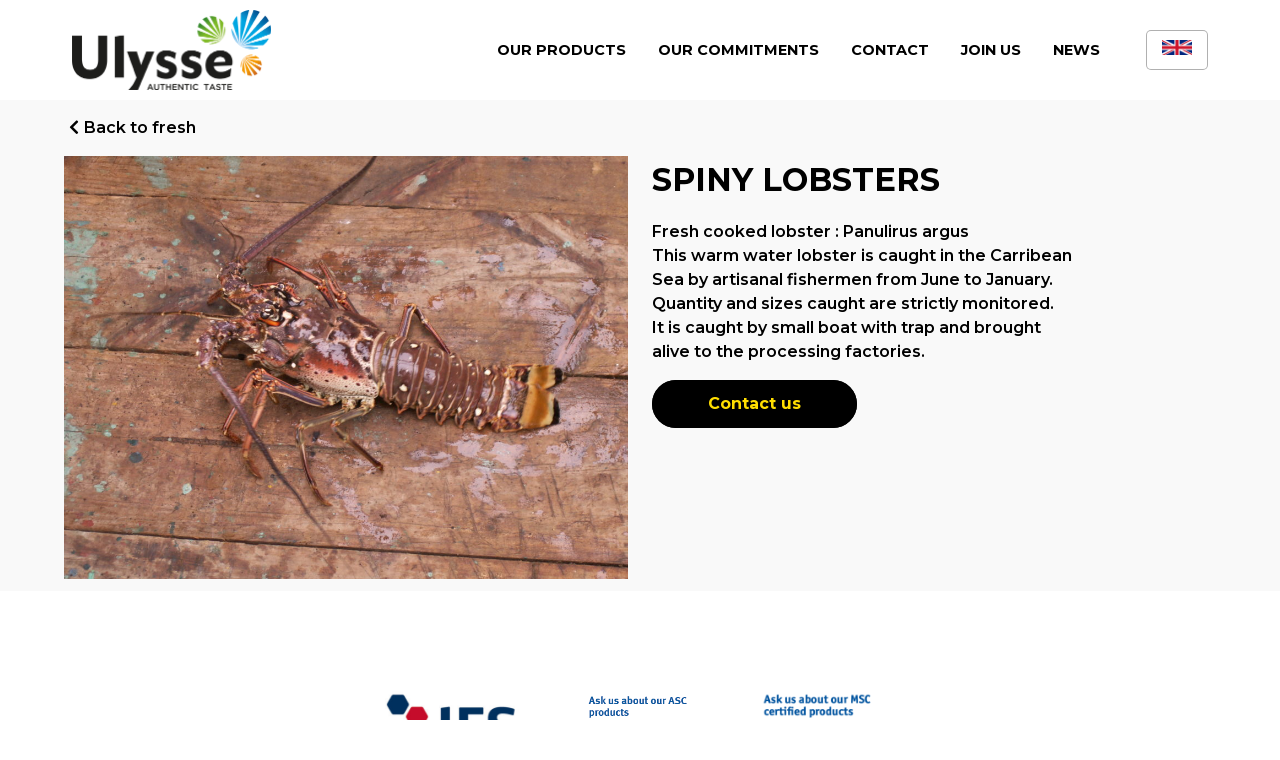

--- FILE ---
content_type: text/html; charset=UTF-8
request_url: https://www.ulyssefoods.com/iup-seafood/spiny-lobsters/
body_size: 4193
content:

            <!DOCTYPE html>
            <html lang="en-US">
            <head>
                <meta charset="UTF-8">
                <meta http-equiv="X-UA-Compatible" content="IE=edge">
                <meta name="viewport" content="width=device-width, initial-scale=1">
                <meta name="theme-color" content="#FFDE00"/>
                <title>Ulysse Food - Spiny lobsters</title>
				<link rel='dns-prefetch' href='//s.w.org' />
<link rel="alternate" type="application/rss+xml" title="Ulysse Food &raquo; Spiny lobsters Catégorie Trésor des Océans Feed" href="https://www.ulyssefoods.com/iup-seafood/spiny-lobsters/feed/" />
		<script type="text/javascript">
			window._wpemojiSettings = {"baseUrl":"https:\/\/s.w.org\/images\/core\/emoji\/12.0.0-1\/72x72\/","ext":".png","svgUrl":"https:\/\/s.w.org\/images\/core\/emoji\/12.0.0-1\/svg\/","svgExt":".svg","source":{"concatemoji":"https:\/\/www.ulyssefoods.com\/wp-includes\/js\/wp-emoji-release.min.js?ver=5.2.23"}};
			!function(e,a,t){var n,r,o,i=a.createElement("canvas"),p=i.getContext&&i.getContext("2d");function s(e,t){var a=String.fromCharCode;p.clearRect(0,0,i.width,i.height),p.fillText(a.apply(this,e),0,0);e=i.toDataURL();return p.clearRect(0,0,i.width,i.height),p.fillText(a.apply(this,t),0,0),e===i.toDataURL()}function c(e){var t=a.createElement("script");t.src=e,t.defer=t.type="text/javascript",a.getElementsByTagName("head")[0].appendChild(t)}for(o=Array("flag","emoji"),t.supports={everything:!0,everythingExceptFlag:!0},r=0;r<o.length;r++)t.supports[o[r]]=function(e){if(!p||!p.fillText)return!1;switch(p.textBaseline="top",p.font="600 32px Arial",e){case"flag":return s([55356,56826,55356,56819],[55356,56826,8203,55356,56819])?!1:!s([55356,57332,56128,56423,56128,56418,56128,56421,56128,56430,56128,56423,56128,56447],[55356,57332,8203,56128,56423,8203,56128,56418,8203,56128,56421,8203,56128,56430,8203,56128,56423,8203,56128,56447]);case"emoji":return!s([55357,56424,55356,57342,8205,55358,56605,8205,55357,56424,55356,57340],[55357,56424,55356,57342,8203,55358,56605,8203,55357,56424,55356,57340])}return!1}(o[r]),t.supports.everything=t.supports.everything&&t.supports[o[r]],"flag"!==o[r]&&(t.supports.everythingExceptFlag=t.supports.everythingExceptFlag&&t.supports[o[r]]);t.supports.everythingExceptFlag=t.supports.everythingExceptFlag&&!t.supports.flag,t.DOMReady=!1,t.readyCallback=function(){t.DOMReady=!0},t.supports.everything||(n=function(){t.readyCallback()},a.addEventListener?(a.addEventListener("DOMContentLoaded",n,!1),e.addEventListener("load",n,!1)):(e.attachEvent("onload",n),a.attachEvent("onreadystatechange",function(){"complete"===a.readyState&&t.readyCallback()})),(n=t.source||{}).concatemoji?c(n.concatemoji):n.wpemoji&&n.twemoji&&(c(n.twemoji),c(n.wpemoji)))}(window,document,window._wpemojiSettings);
		</script>
		<style type="text/css">
img.wp-smiley,
img.emoji {
	display: inline !important;
	border: none !important;
	box-shadow: none !important;
	height: 1em !important;
	width: 1em !important;
	margin: 0 .07em !important;
	vertical-align: -0.1em !important;
	background: none !important;
	padding: 0 !important;
}
</style>
	<link rel='stylesheet' id='css-thomas-css'  href='https://www.ulyssefoods.com/wp-content/themes/interpral_theme/assets/css/patch_thomas.css?ver=1769994345' type='text/css' media='all' />
<link rel='stylesheet' id='wp-block-library-css'  href='https://www.ulyssefoods.com/wp-includes/css/dist/block-library/style.min.css?ver=5.2.23' type='text/css' media='all' />
<link rel='stylesheet' id='wpa-css-css'  href='https://www.ulyssefoods.com/wp-content/plugins/honeypot/includes/css/wpa.css?ver=2.1.19' type='text/css' media='all' />
<link rel='stylesheet' id='hamburger_css-css'  href='https://www.ulyssefoods.com/wp-content/themes/interpral_theme/libs/hamburgers-master/dist/hamburgers.min.css?ver=5.2.23' type='text/css' media='all' />
<link rel='stylesheet' id='swiper_css-css'  href='https://www.ulyssefoods.com/wp-content/themes/interpral_theme/libs/swiper-4.5.0/dist/css/swiper.min.css?ver=5.2.23' type='text/css' media='all' />
<link rel='stylesheet' id='theme_css-css'  href='https://www.ulyssefoods.com/wp-content/themes/interpral_theme/assets/css/theme.css?ver=5.2.23' type='text/css' media='all' />
<link rel='stylesheet' id='style_css-css'  href='https://www.ulyssefoods.com/wp-content/themes/interpral_theme/style.css?v=1&#038;ver=5.2.23' type='text/css' media='all' />
<script type='text/javascript' src='https://www.ulyssefoods.com/wp-includes/js/jquery/jquery.js?ver=1.12.4-wp'></script>
<script type='text/javascript' src='https://www.ulyssefoods.com/wp-includes/js/jquery/jquery-migrate.min.js?ver=1.4.1'></script>
<script type='text/javascript' src='https://www.ulyssefoods.com/wp-content/themes/interpral_theme/libs/masonry.pkgd.min.js?ver=5.2.23'></script>
<script type='text/javascript' src='https://www.ulyssefoods.com/wp-content/themes/interpral_theme/libs/scrollmagic/scrollmagic/minified/ScrollMagic.min.js?ver=5.2.23'></script>
<script type='text/javascript' src='https://www.ulyssefoods.com/wp-content/themes/interpral_theme/libs/scrollmagic/scrollmagic/minified/plugins/debug.addIndicators.min.js?ver=5.2.23'></script>
<script type='text/javascript' src='https://www.ulyssefoods.com/wp-content/themes/interpral_theme/libs/swiper-4.5.0/dist/js/swiper.min.js?ver=5.2.23'></script>
<script type='text/javascript' src='https://www.ulyssefoods.com/wp-content/themes/interpral_theme/assets/js/theme-polyfills.js?ver=5.2.23'></script>
<script type='text/javascript' src='https://www.ulyssefoods.com/wp-content/themes/interpral_theme/assets/js/theme.js?ver=3.0'></script>
<link rel='https://api.w.org/' href='https://www.ulyssefoods.com/wp-json/' />
<link rel="EditURI" type="application/rsd+xml" title="RSD" href="https://www.ulyssefoods.com/xmlrpc.php?rsd" />
<link rel="wlwmanifest" type="application/wlwmanifest+xml" href="https://www.ulyssefoods.com/wp-includes/wlwmanifest.xml" /> 
<meta name="generator" content="WordPress 5.2.23" />
<link rel="icon" href="https://www.ulyssefoods.com/wp-content/uploads/2019/09/cropped-favicon_ulysse-32x32.png" sizes="32x32" />
<link rel="icon" href="https://www.ulyssefoods.com/wp-content/uploads/2019/09/cropped-favicon_ulysse-192x192.png" sizes="192x192" />
<link rel="apple-touch-icon-precomposed" href="https://www.ulyssefoods.com/wp-content/uploads/2019/09/cropped-favicon_ulysse-180x180.png" />
<meta name="msapplication-TileImage" content="https://www.ulyssefoods.com/wp-content/uploads/2019/09/cropped-favicon_ulysse-270x270.png" />

<!-- WPMSGA Google Analytics 4 Tracking - https://wordpress.org/plugins/wp-meta-seo/ -->

<!-- END WPMSGA Google Analytics 4 Tracking -->

            </head>
            <body class="archive tax-taxonomy_seafood_product term-spiny-lobsters term-354 chrome osx">

			


<section class="theme-navbar">
    <div class="container">
		            <a class="logo " href="https://www.ulyssefoods.com">
                <img src="https://www.ulyssefoods.com/wp-content/themes/interpral_theme/assets/img/logos/logo_ulysse_rvb.png" alt="Logo Ulysse">
            </a>
		
        <div class="right-component">
			<ul id="menu-menu-header-en" class="menu-header is-hidden-touch"><li id="menu-item-114" class="menu-item menu-item-type-post_type menu-item-object-page menu-item-114 is-lvl-0"><a href="https://www.ulyssefoods.com/ocean-treasure/">Our products</a></li>
<li id="menu-item-421" class="menu-item menu-item-type-post_type menu-item-object-page menu-item-421 is-lvl-0"><a href="https://www.ulyssefoods.com/our-commitments/">Our commitments</a></li>
<li id="menu-item-111" class="menu-item menu-item-type-post_type menu-item-object-page menu-item-111 is-lvl-0"><a href="https://www.ulyssefoods.com/contact/">Contact</a></li>
<li id="menu-item-911" class="menu-item menu-item-type-post_type menu-item-object-page menu-item-911 is-lvl-0"><a href="https://www.ulyssefoods.com/nous-rejoindre-2/">Join us</a></li>
<li id="menu-item-481" class="menu-item menu-item-type-post_type menu-item-object-page current_page_parent menu-item-481 is-lvl-0"><a href="https://www.ulyssefoods.com/news/">News</a></li>
</ul>
			                    <div class="lang-switch" style="">
                        <a href="#!"><img width="30" src="https://www.ulyssefoods.com/wp-content/themes/interpral_theme/assets/img/lang/en.png"  /></a>

                        <ul class="choice">
							                                <li class="current_lang">
                                    <a href="https://www.ulyssefoods.com/iup-seafood/spiny-lobsters/">
										<!--en-->
                                        <img src="https://www.ulyssefoods.com/wp-content/themes/interpral_theme/assets/img/lang/en.png"  />
                                    </a>
                                </li>
							                                <li >
                                    <a href="https://www.ulyssefoods.com/fr/accueil/">
										<!--fr-->
                                        <img src="https://www.ulyssefoods.com/wp-content/themes/interpral_theme/assets/img/lang/fr.png"  />
                                    </a>
                                </li>
							                        </ul>
                    </div>
				
            <button class="hamburger hamburger--collapse is-hidden-desktop" type="button">
                <span class="hamburger-box">
                    <span class="hamburger-inner"></span>
                </span>
            </button>
        </div>
    </div>
</section>

    <section class="prod-breadcrumb bg-lightgrey">
        <div class="container">
			                <a class="bc-link-back" href="/ocean-treasure/" target="">
					Back to <span class="low_case">Fresh</span>                </a>
			
			
			                <a class="link-hidden">
					Back to <span class="low_case"></span>                </a>
			        </div>
    </section>

    <section class="prod-presentation bg-lightgrey">
        <div class="container">
            <div class="columns cols-pres">
				                    <div class="column pres-image">
                        <img src="https://www.ulyssefoods.com/wp-content/uploads/2020/01/Panulirus-Argus-1024x768.jpg" alt="">
                    </div>
				                <div class="column pres-content ">
                    <h1 class="has-text-weight-bold upp_case ">
						Spiny lobsters                    </h1>
                    <div class="description">Fresh cooked lobster : Panulirus argus<br />
This warm water lobster is caught in the Carribean Sea by artisanal fishermen from June to January. <br />
Quantity and sizes caught are strictly monitored.<br />
It is caught by small boat with trap and brought alive to the processing factories. <br />
</div>
					                        <a class="theme-btn yellow" href="https://www.ulyssefoods.com/contact/?subject=Demande%20de%20devis"
                           target="_blank>">
							Contact us                        </a>
					                   <!-- <div class="svg-map in">
						                    </div>-->
                </div>
            </div>
           <!-- <div class="svg-map out">
				            </div>-->
        </div>
    </section>




<section class="section big-pad part-labels">
    <div class="container">
		            <div class="/swiper-container-old">
                <div class="swiper-wrapper-old is-flex" style="justify-content: center;flex-wrap: wrap;">
					                                                <div class="swiper-slide-old">
                            <img src="https://www.ulyssefoods.com/wp-content/uploads/2019/09/IFS_Broker_logo-300x176.jpg" alt="">
                        </div>
                    					                                                <div class="swiper-slide-old">
                            <img src="https://www.ulyssefoods.com/wp-content/uploads/2025/12/ASC-numéro.png" alt="">
                        </div>
                    					                                                <div class="swiper-slide-old">
                            <img src="https://www.ulyssefoods.com/wp-content/uploads/2024/04/Capture-d’écran-2024-04-15-à-12.37.01-300x220.png" alt="">
                        </div>
                    					                        					                        					                        					                </div>
            </div>
		    </div>
</section>
<style>
.part-labels .swiper-slide-old img {
    max-height: 100px;
    max-width: 135px;
    margin:2rem;
}
</style>



    <section class="theme-footer bg-black">
        <section class="infos">
            <div class="container">
                <div class="columns">
					                        <div class="column is-one-third has-text-weight-bold">
							                                <div class="logo">
                                    <img src="https://www.ulyssefoods.com/wp-content/themes/interpral_theme/assets/img/logos/logo_ulysse_white.png"
                                         alt="Logo Ulysse">
                                </div>
														                                <div>
									11 rue des Halles<br />
75001 Paris – France                                </div>
														                                <div>
                                    <i class="fas fa-phone"></i>
                                    <a href="tel:+33155041212">+33 (0)1 55 04 12 12</a>
                                </div>
														                        </div>
					                    <div class="column links is-one-third">
						                        <div class="prods columns is-marginless is-mobile is-multiline is-hidden">
							                                <div class="column">
                                    <a href="/ocean-treasure/"
                                       target=""
                                       class="upp_case has-text-weight-bold has-text-centered">
										                                    </a>
                                </div>
																					                        </div>
						                                <div class="link-contact">
                                    <a href="https://www.ulyssefoods.com/contact/"
                                       target="_blank"
                                       class="theme-btn yellow">
										Need information?                                        <br/>
										Contact us                                    </a>
                                </div>
							                    </div>
                    <div class="column links is-one-third has-text-centered">
                        <a style="display: flex;justify-content: center;align-items: center;" target="_blank" href="https://www.instagram.com/Ulysse_foods" aria-label="instagram" ><svg xmlns="http://www.w3.org/2000/svg" width="36" height="36" viewBox="0 0 24 24"><path fill="#fff" d="M12 2.163c3.204 0 3.584.012 4.85.07 3.252.148 4.771 1.691 4.919 4.919.058 1.265.069 1.645.069 4.849 0 3.205-.012 3.584-.069 4.849-.149 3.225-1.664 4.771-4.919 4.919-1.266.058-1.644.07-4.85.07-3.204 0-3.584-.012-4.849-.07-3.26-.149-4.771-1.699-4.919-4.92-.058-1.265-.07-1.644-.07-4.849 0-3.204.013-3.583.07-4.849.149-3.227 1.664-4.771 4.919-4.919 1.266-.057 1.645-.069 4.849-.069zm0-2.163c-3.259 0-3.667.014-4.947.072-4.358.2-6.78 2.618-6.98 6.98-.059 1.281-.073 1.689-.073 4.948 0 3.259.014 3.668.072 4.948.2 4.358 2.618 6.78 6.98 6.98 1.281.058 1.689.072 4.948.072 3.259 0 3.668-.014 4.948-.072 4.354-.2 6.782-2.618 6.979-6.98.059-1.28.073-1.689.073-4.948 0-3.259-.014-3.667-.072-4.947-.196-4.354-2.617-6.78-6.979-6.98-1.281-.059-1.69-.073-4.949-.073zm0 5.838c-3.403 0-6.162 2.759-6.162 6.162s2.759 6.163 6.162 6.163 6.162-2.759 6.162-6.163c0-3.403-2.759-6.162-6.162-6.162zm0 10.162c-2.209 0-4-1.79-4-4 0-2.209 1.791-4 4-4s4 1.791 4 4c0 2.21-1.791 4-4 4zm6.406-11.845c-.796 0-1.441.645-1.441 1.44s.645 1.44 1.441 1.44c.795 0 1.439-.645 1.439-1.44s-.644-1.44-1.439-1.44z"/></svg>&nbsp;Ulysse_foods</a>
                    </div>
                </div>
            </div>
        </section>
		            <section class="menu-footer">
                <div class="container cont-liens">
					                            <a href="https://www.ulyssefoods.com/legal-notice/" target="_blank">Legal Notice</a>
						                </div>
            </section>
		    </section>


			<script type='text/javascript' src='https://www.ulyssefoods.com/wp-content/plugins/honeypot/includes/js/wpa.js?ver=2.1.19'></script>
<script type='text/javascript'>
wpa_field_info = {"wpa_field_name":"kzfcmb8467","wpa_field_value":103435,"wpa_add_test":"no"}
</script>
<script type='text/javascript' src='https://www.ulyssefoods.com/wp-includes/js/wp-embed.min.js?ver=5.2.23'></script>
            </body>
            </html>

			

--- FILE ---
content_type: text/css
request_url: https://www.ulyssefoods.com/wp-content/themes/interpral_theme/assets/css/patch_thomas.css?ver=1769994345
body_size: 1519
content:

.lang-switch > a{
	border-radius: 5px;
	-webkit-box-shadow: inset 0 0 0 1px #B0B0B0;
	box-shadow: inset 0 0 0 1px #B0B0B0;
}


.lang-switch{
	    margin-left: 30px;
}


@media screen and (min-width: 1024px){
	html body .theme-navbar .container .menu-header>li>a {
	    font-size: 0.9rem !important;
	    padding: 0 0.5rem;
	}
}

@media screen and (min-width: 1240px){
	html body .theme-navbar .container .menu-header>li>a {
		    font-size: 0.9rem !important;
		    padding: 0 1rem;
	}
}

@media screen and (min-width: 1408px){
	html body .theme-navbar .container .menu-header>li>a {
		    font-size: 1rem !important;
		    padding: 0 1.5rem;
	}
}




html body .theme-navbar .container .menu-header li.not-clickable .sub-menu a {
    cursor: pointer;
    white-space: nowrap;
    text-transform: none;
}


@media screen and (min-width: 1024px){
	html body .theme-navbar .container .menu-header>li.has-1-lvl:hover>.sub-menu-wrap {
		    width: auto;
	}
}

html body .theme-navbar .container .menu-header>li:hover>a{
	background-color: #F9F9F9;
} 

@media screen and (min-width: 1024px){
	html body .theme-navbar .container .menu-header>li.has-1-lvl:hover>.sub-menu-wrap {
		top: 70px;
		border:0;
	}
}




html .archive-news .cols-news .col-news .news-card {

	-webkit-box-shadow:none;
    box-shadow: none;

    border:1px solid #eaeaea;


}

html .archive-news .cols-news .col-news .news-card .desc{
	 text-transform: none;
	 background: #F9F9F9;
	 padding: 1rem 1rem;
	 font-weight: 500!important;
}
html .archive-news .cols-news .col-news .news-card .illu {
	margin: 20px;
}

html .archive-news .cols-news .col-news .news-card:hover {
	-webkit-box-shadow: 0 0 20px 2px rgba(128, 128, 128, 0.1);
    box-shadow: 0 0 20px 2px rgba(128, 128, 128, 0.1);
}










html .part-chiffres-cles .main-cont .cc-cols .column:last-child .cc-chiffres-cles .cc-title {
    padding: 1rem 1.5rem;
    background-color: black;
    color: #FFDE00;
}


html .theme-btn.yellow {
    background-color: black;
    color: #FFDE00;
}

.link-contact .theme-btn.yellow {
	background-color: white;
	color: #000;
}











html .part-media-cover.multiple-medias .swiper-container .swiper-slide .accroche, html .part-media-cover.unique-media .accroche {
	bottom: 4rem;
	top:auto;
	background: rgba(255, 255, 255, 0.7);

	/*padding: 1.5rem 7.5rem 1.5rem 1.5rem;*/
	padding: 1.5rem 1.5rem 1.5rem 1.5rem;
	text-align: center;
}

html .close-accroche{
	display: none;
}

/*
html .part-media-cover.multiple-medias .swiper-container .swiper-slide:nth-child(2) .accroche{
	left: 25%;
}
*/

html .part-media-cover.multiple-medias .swiper-container .swiper-slide:nth-child(3) .accroche{
	bottom: auto;
    top: 10rem;
}








html .part-media-cover .scroll-down-picto {
	z-index: 999;
}

html .swiper-container-horizontal>.swiper-pagination-bullets,
html .swiper-pagination-custom,
html .swiper-pagination-fraction{
	bottom: 5rem;
}


html input[type="submit"].gform_button {
    margin-bottom: 1.5rem;
    font-size: 1.5rem;
    background-color: black;
    color: #FFDE00;

    display: inline-block;
    padding: 0 3.5rem;
    font-weight: bold;
    -webkit-box-shadow: inset 0 0 0 1px black;
    box-shadow: inset 0 0 0 1px black;
    border-radius: 45px;
    text-align: center;
    -webkit-transition: -webkit-box-shadow .25s;
    transition: -webkit-box-shadow .25s;
    -o-transition: box-shadow .25s;
    transition: box-shadow .25s;
    transition: box-shadow .25s, -webkit-box-shadow .25s;
}





html .part-produits .cols-products {
    background: none;
}

html .part-produits .cols-products .column {
    background: none;
}



html .part-produits .cols-products .column .illustration-product {
    top: 125px;
    max-height: 290px;
}


html .page-template-template-prod-sea .part-produits .cols-products .column .illustration-product  {
	max-height: 210px;
}



html .archive .svg-map.in, html .archive  .svg-map.out {
    width: 60%;
    margin: 0; 
}

html body.tax-taxonomy_elaborated_product.archive .svg-map.in, html .archive  .svg-map.out {
    width: 30%;
    margin: 0; 
}



@media screen and (max-width: 1216px){
	html .archive .svg-map.in, html .archive  .svg-map.out {
		display:none;
	}
}





.description-produit{
    padding: 0 1.5rem;
}


.prod-card-back{
	background: #fff;
}


img.alignright { float: right; margin: 0 0 1em 1em; }
img.alignleft { float: left; margin: 0 1em 1em 0; }
img.aligncenter { display: block; margin-left: auto; margin-right: auto; }
.alignright { float: right; }
.alignleft { float: left; }
.aligncenter { display: block; margin-left: auto; margin-right: auto; }




.popin{
	width: 610px;
}

.popin p{
	margin: 15px 0;
}

.btnPopin{
	position: absolute;
    bottom: -35px;
    right: 15px;
}

.popin .image{
	float:right;
	margin:0 0 10px 20px;

	border:1px solid #ccc;
}

.popin .image img{
	max-width: 150px
}



html .archive-news .cols-news .col-news .news-card .illu{
	margin: 0px;
    border: 20px solid #fff;
}

html .archive-news .cols-news .col-news .news-card{
	background: #F9F9F9;
}










.part-choix-gamme .main-cont .columns .column.green {
    background-color: #4ead33;
 /*   background: linear-gradient(360deg, #ffffff 0%, #4ead33 50%, rgba(7,119,50,1) 70%);*/
    background: linear-gradient(360deg, #fdfefe 0%, #8fc86f 50%, #004d1c 100%);
}

.part-choix-gamme .main-cont .columns .column.blue {
    background-color: #008dd4;
  /*  background: linear-gradient(360deg,  #ffffff 0%,#008dd4 50%, rgba(2,57,125,1) 70%);*/
    background: linear-gradient(360deg, #fdfefe 0%,#3daddc 50%, #013b7e 100%);
}

.part-choix-gamme .main-cont .columns .column.orange {
    background-color: #eb6619;
/*   background: linear-gradient(360deg,  #ffffff 0%, #eb6619 50%, rgba(189,88,49,1) 70%);*/
    background: linear-gradient(360deg,  #fdfefe 0%, #ed8f22 50%, #bd5831 100%);
}



html .home-accroche+section {
    padding-top: 5rem !important; 
}


html  .part-chiffres-cles .main-cont .svg-map {
    padding: 0rem;
}

@media screen and (min-width: 1024px){
	html  .part-chiffres-cles .main-cont .svg-map {
	    padding-left: 9rem;
	    padding-right: 9rem;
	}
}

@media screen and (max-width: 1024px){

	.part-chiffres-cles .theme-btn{
		font-size: 0.8rem;
		padding: 0.6rem 2.5rem;
	}

	.theme-footer .infos .links .link-contact .theme-btn {
		    font-size: 1rem !important;
		    line-height: 1.4rem !important;
		    padding: 0.6rem 2.5rem !important;
		}
	}
}


--- FILE ---
content_type: text/css
request_url: https://www.ulyssefoods.com/wp-content/themes/interpral_theme/assets/css/theme.css?ver=5.2.23
body_size: 33150
content:
@charset "UTF-8";
/*! normalize-scss | MIT/GPLv2 License | bit.ly/normalize-scss */@import url("https://fonts.googleapis.com/css?family=Montserrat:400,600,700,800&display=swap");@import url("https://use.fontawesome.com/releases/v5.7.2/css/all.css");html{line-height:1.15;-ms-text-size-adjust:100%;-webkit-text-size-adjust:100%}body{margin:0}article,aside,footer,header,nav,section{display:block}h1{font-size:2em;margin:0.67em 0}figcaption,figure{display:block}figure{margin:1em 40px}hr{-webkit-box-sizing:content-box;box-sizing:content-box;height:0;overflow:visible}main{display:block}pre{font-family:monospace,monospace;font-size:1em}a{background-color:transparent;-webkit-text-decoration-skip:objects}abbr[title]{border-bottom:none;text-decoration:underline;-webkit-text-decoration:underline dotted;text-decoration:underline dotted}b,strong{font-weight:inherit}b,strong{font-weight:bolder}code,kbd,samp{font-family:monospace,monospace;font-size:1em}dfn{font-style:italic}mark{background-color:#ff0;color:#000}small{font-size:80%}sub,sup{font-size:75%;line-height:0;position:relative;vertical-align:baseline}sub{bottom:-0.25em}sup{top:-0.5em}audio,video{display:inline-block}audio:not([controls]){display:none;height:0}img{border-style:none}svg:not(:root){overflow:hidden}button,input,optgroup,select,textarea{font-family:sans-serif;font-size:100%;line-height:1.15;margin:0}button{overflow:visible}button,select{text-transform:none}[type=reset],[type=submit],button,html [type=button]{-webkit-appearance:button}[type=button],[type=reset],[type=submit],button{}[type=button]::-moz-focus-inner,[type=reset]::-moz-focus-inner,[type=submit]::-moz-focus-inner,button::-moz-focus-inner{border-style:none;padding:0}[type=button]:-moz-focusring,[type=reset]:-moz-focusring,[type=submit]:-moz-focusring,button:-moz-focusring{outline:1px dotted ButtonText}input{overflow:visible}[type=checkbox],[type=radio]{-webkit-box-sizing:border-box;box-sizing:border-box;padding:0}[type=number]::-webkit-inner-spin-button,[type=number]::-webkit-outer-spin-button{height:auto}[type=search]{-webkit-appearance:textfield;outline-offset:-2px}[type=search]::-webkit-search-cancel-button,[type=search]::-webkit-search-decoration{-webkit-appearance:none}::-webkit-file-upload-button{-webkit-appearance:button;font:inherit}fieldset{padding:0.35em 0.75em 0.625em}legend{-webkit-box-sizing:border-box;box-sizing:border-box;display:table;max-width:100%;padding:0;color:inherit;white-space:normal}progress{display:inline-block;vertical-align:baseline}textarea{overflow:auto}details{display:block}summary{display:list-item}menu{display:block}canvas{display:inline-block}template{display:none}[hidden]{display:none}
/*! bulma.io v0.7.5 | MIT License | github.com/jgthms/bulma */@-webkit-keyframes spinAround{0%{-webkit-transform:rotate(0deg);transform:rotate(0deg)}to{-webkit-transform:rotate(359deg);transform:rotate(359deg)}}@keyframes spinAround{0%{-webkit-transform:rotate(0deg);transform:rotate(0deg)}to{-webkit-transform:rotate(359deg);transform:rotate(359deg)}}.breadcrumb,.button,.delete,.file,.is-unselectable,.modal-close,.pagination-ellipsis,.pagination-link,.pagination-next,.pagination-previous,.tabs{-webkit-touch-callout:none;-webkit-user-select:none;-moz-user-select:none;-ms-user-select:none;user-select:none}.navbar-link:not(.is-arrowless):after,.select:not(.is-multiple):not(.is-loading):after{border:3px solid transparent;border-radius:2px;border-right:0;border-top:0;content:" ";display:block;height:0.625em;margin-top:-0.4375em;pointer-events:none;position:absolute;top:50%;-webkit-transform:rotate(-45deg);-ms-transform:rotate(-45deg);transform:rotate(-45deg);-webkit-transform-origin:center;-ms-transform-origin:center;transform-origin:center;width:0.625em}.block:not(:last-child),.box:not(:last-child),.breadcrumb:not(:last-child),.content:not(:last-child),.highlight:not(:last-child),.level:not(:last-child),.list:not(:last-child),.message:not(:last-child),.notification:not(:last-child),.progress:not(:last-child),.subtitle:not(:last-child),.table-container:not(:last-child),.table:not(:last-child),.tabs:not(:last-child),.title:not(:last-child){margin-bottom:1.5rem}.delete,.modal-close{-moz-appearance:none;-webkit-appearance:none;background-color:rgba(10,10,10,0.2);border:none;border-radius:290486px;cursor:pointer;pointer-events:auto;display:inline-block;-webkit-box-flex:0;-ms-flex-positive:0;flex-grow:0;-ms-flex-negative:0;flex-shrink:0;font-size:0;height:20px;max-height:20px;max-width:20px;min-height:20px;min-width:20px;outline:none;position:relative;vertical-align:top;width:20px}.delete:after,.delete:before,.modal-close:after,.modal-close:before{background-color:white;content:"";display:block;left:50%;position:absolute;top:50%;-webkit-transform:translateX(-50%) translateY(-50%) rotate(45deg);-ms-transform:translateX(-50%) translateY(-50%) rotate(45deg);transform:translateX(-50%) translateY(-50%) rotate(45deg);-webkit-transform-origin:center center;-ms-transform-origin:center center;transform-origin:center center}.delete:before,.modal-close:before{height:2px;width:50%}.delete:after,.modal-close:after{height:50%;width:2px}.delete:focus,.delete:hover,.modal-close:focus,.modal-close:hover{background-color:rgba(10,10,10,0.3)}.delete:active,.modal-close:active{background-color:rgba(10,10,10,0.4)}.is-small.delete,.is-small.modal-close{height:16px;max-height:16px;max-width:16px;min-height:16px;min-width:16px;width:16px}.is-medium.delete,.is-medium.modal-close{height:24px;max-height:24px;max-width:24px;min-height:24px;min-width:24px;width:24px}.is-large.delete,.is-large.modal-close{height:32px;max-height:32px;max-width:32px;min-height:32px;min-width:32px;width:32px}.button.is-loading:after,.control.is-loading:after,.loader,.select.is-loading:after{-webkit-animation:spinAround 500ms infinite linear;animation:spinAround 500ms infinite linear;border:2px solid #dbdbdb;border-radius:290486px;border-right-color:transparent;border-top-color:transparent;content:"";display:block;height:1em;position:relative;width:1em}.hero-video,.image.is-1by1 .has-ratio,.image.is-1by1 img,.image.is-1by2 .has-ratio,.image.is-1by2 img,.image.is-1by3 .has-ratio,.image.is-1by3 img,.image.is-2by1 .has-ratio,.image.is-2by1 img,.image.is-2by3 .has-ratio,.image.is-2by3 img,.image.is-3by1 .has-ratio,.image.is-3by1 img,.image.is-3by2 .has-ratio,.image.is-3by2 img,.image.is-3by4 .has-ratio,.image.is-3by4 img,.image.is-3by5 .has-ratio,.image.is-3by5 img,.image.is-4by3 .has-ratio,.image.is-4by3 img,.image.is-4by5 .has-ratio,.image.is-4by5 img,.image.is-5by3 .has-ratio,.image.is-5by3 img,.image.is-5by4 .has-ratio,.image.is-5by4 img,.image.is-9by16 .has-ratio,.image.is-9by16 img,.image.is-16by9 .has-ratio,.image.is-16by9 img,.image.is-square .has-ratio,.image.is-square img,.is-overlay,.modal,.modal-background{bottom:0;left:0;position:absolute;right:0;top:0}.button,.file-cta,.file-name,.input,.pagination-ellipsis,.pagination-link,.pagination-next,.pagination-previous,.select select,.textarea{-moz-appearance:none;-webkit-appearance:none;-webkit-box-align:center;-ms-flex-align:center;align-items:center;border:1px solid transparent;border-radius:4px;-webkit-box-shadow:none;box-shadow:none;display:-webkit-inline-box;display:-ms-inline-flexbox;display:inline-flex;font-size:1rem;height:2.25em;-webkit-box-pack:start;-ms-flex-pack:start;justify-content:flex-start;line-height:1.5;padding-bottom:calc(0.375em - 1px);padding-left:calc(0.625em - 1px);padding-right:calc(0.625em - 1px);padding-top:calc(0.375em - 1px);position:relative;vertical-align:top}.button:active,.button:focus,.file-cta:active,.file-cta:focus,.file-name:active,.file-name:focus,.input:active,.input:focus,.is-active.button,.is-active.file-cta,.is-active.file-name,.is-active.input,.is-active.pagination-ellipsis,.is-active.pagination-link,.is-active.pagination-next,.is-active.pagination-previous,.is-active.textarea,.is-focused.button,.is-focused.file-cta,.is-focused.file-name,.is-focused.input,.is-focused.pagination-ellipsis,.is-focused.pagination-link,.is-focused.pagination-next,.is-focused.pagination-previous,.is-focused.textarea,.pagination-ellipsis:active,.pagination-ellipsis:focus,.pagination-link:active,.pagination-link:focus,.pagination-next:active,.pagination-next:focus,.pagination-previous:active,.pagination-previous:focus,.select select.is-active,.select select.is-focused,.select select:active,.select select:focus,.textarea:active,.textarea:focus{outline:none}.select fieldset[disabled] select,.select select[disabled],[disabled].button,[disabled].file-cta,[disabled].file-name,[disabled].input,[disabled].pagination-ellipsis,[disabled].pagination-link,[disabled].pagination-next,[disabled].pagination-previous,[disabled].textarea,fieldset[disabled] .button,fieldset[disabled] .file-cta,fieldset[disabled] .file-name,fieldset[disabled] .input,fieldset[disabled] .pagination-ellipsis,fieldset[disabled] .pagination-link,fieldset[disabled] .pagination-next,fieldset[disabled] .pagination-previous,fieldset[disabled] .select select,fieldset[disabled] .textarea{cursor:not-allowed}

/*! minireset.css v0.0.4 | MIT License | github.com/jgthms/minireset.css */blockquote,body,dd,dl,dt,fieldset,figure,h1,h2,h3,h4,h5,h6,hr,html,iframe,legend,li,ol,p,pre,textarea,ul{margin:0;padding:0}h1,h2,h3,h4,h5,h6{font-size:100%;font-weight:normal}ul{list-style:none}button,input,select,textarea{margin:0}html{-webkit-box-sizing:border-box;box-sizing:border-box}*,:after,:before{-webkit-box-sizing:inherit;box-sizing:inherit}embed,iframe,img,object,video{height:auto;max-width:100%}audio{max-width:100%}iframe{border:0}table{border-collapse:collapse;border-spacing:0}td,th{padding:0}td:not([align]),th:not([align]){text-align:left}html{background-color:white;font-size:16px;-moz-osx-font-smoothing:grayscale;-webkit-font-smoothing:antialiased;min-width:300px;overflow-x:hidden;overflow-y:scroll;text-rendering:optimizeLegibility;-webkit-text-size-adjust:100%;-moz-text-size-adjust:100%;-ms-text-size-adjust:100%;text-size-adjust:100%}article,aside,figure,footer,header,hgroup,section{display:block}body,button,input,select,textarea{font-family:BlinkMacSystemFont,-apple-system,"Segoe UI","Roboto","Oxygen","Ubuntu","Cantarell","Fira Sans","Droid Sans","Helvetica Neue","Helvetica","Arial",sans-serif}code,pre{-moz-osx-font-smoothing:auto;-webkit-font-smoothing:auto;font-family:monospace}body{color:#4a4a4a;font-size:1em;font-weight:400;line-height:1.5}a{color:#3273dc;cursor:pointer;text-decoration:none}a strong{color:currentColor}a:hover{color:#363636}code{background-color:whitesmoke;color:#ff3860;font-size:0.875em;font-weight:normal;padding:0.25em 0.5em 0.25em}hr{background-color:whitesmoke;border:none;display:block;height:2px;margin:1.5rem 0}img{height:auto;max-width:100%}input[type=checkbox],input[type=radio]{vertical-align:baseline}small{font-size:0.875em}span{font-style:inherit;font-weight:inherit}strong{color:#363636;font-weight:700}fieldset{border:none}pre{-webkit-overflow-scrolling:touch;background-color:whitesmoke;color:#4a4a4a;font-size:0.875em;overflow-x:auto;padding:1.25rem 1.5rem;white-space:pre;word-wrap:normal}pre code{background-color:transparent;color:currentColor;font-size:1em;padding:0}table td,table th{vertical-align:top}table td:not([align]),table th:not([align]){text-align:left}table th{color:#363636}.is-clearfix:after{clear:both;content:" ";display:table}.is-pulled-left{float:left!important}.is-pulled-right{float:right!important}.is-clipped{overflow:hidden!important}.is-size-1{font-size:3rem!important}.is-size-2{font-size:2.5rem!important}.is-size-3{font-size:2rem!important}.is-size-4{font-size:1.5rem!important}.is-size-5{font-size:1.25rem!important}.is-size-6{font-size:1rem!important}.is-size-7{font-size:0.75rem!important}@media screen and (max-width:767px){.is-size-1-mobile{font-size:3rem!important}.is-size-2-mobile{font-size:2.5rem!important}.is-size-3-mobile{font-size:2rem!important}.is-size-4-mobile{font-size:1.5rem!important}.is-size-5-mobile{font-size:1.25rem!important}.is-size-6-mobile{font-size:1rem!important}.is-size-7-mobile{font-size:0.75rem!important}}@media print,screen and (min-width:768px){.is-size-1-tablet{font-size:3rem!important}.is-size-2-tablet{font-size:2.5rem!important}.is-size-3-tablet{font-size:2rem!important}.is-size-4-tablet{font-size:1.5rem!important}.is-size-5-tablet{font-size:1.25rem!important}.is-size-6-tablet{font-size:1rem!important}.is-size-7-tablet{font-size:0.75rem!important}}@media screen and (max-width:1023px){.is-size-1-touch{font-size:3rem!important}.is-size-2-touch{font-size:2.5rem!important}.is-size-3-touch{font-size:2rem!important}.is-size-4-touch{font-size:1.5rem!important}.is-size-5-touch{font-size:1.25rem!important}.is-size-6-touch{font-size:1rem!important}.is-size-7-touch{font-size:0.75rem!important}}@media screen and (min-width:1024px){.is-size-1-desktop{font-size:3rem!important}.is-size-2-desktop{font-size:2.5rem!important}.is-size-3-desktop{font-size:2rem!important}.is-size-4-desktop{font-size:1.5rem!important}.is-size-5-desktop{font-size:1.25rem!important}.is-size-6-desktop{font-size:1rem!important}.is-size-7-desktop{font-size:0.75rem!important}}@media screen and (min-width:1216px){.is-size-1-widescreen{font-size:3rem!important}.is-size-2-widescreen{font-size:2.5rem!important}.is-size-3-widescreen{font-size:2rem!important}.is-size-4-widescreen{font-size:1.5rem!important}.is-size-5-widescreen{font-size:1.25rem!important}.is-size-6-widescreen{font-size:1rem!important}.is-size-7-widescreen{font-size:0.75rem!important}}@media screen and (min-width:1408px){.is-size-1-fullhd{font-size:3rem!important}.is-size-2-fullhd{font-size:2.5rem!important}.is-size-3-fullhd{font-size:2rem!important}.is-size-4-fullhd{font-size:1.5rem!important}.is-size-5-fullhd{font-size:1.25rem!important}.is-size-6-fullhd{font-size:1rem!important}.is-size-7-fullhd{font-size:0.75rem!important}}.has-text-centered{text-align:center!important}.has-text-justified{text-align:justify!important}.has-text-left{text-align:left!important}.has-text-right{text-align:right!important}@media screen and (max-width:767px){.has-text-centered-mobile{text-align:center!important}}@media print,screen and (min-width:768px){.has-text-centered-tablet{text-align:center!important}}@media screen and (min-width:768px) and (max-width:1023px){.has-text-centered-tablet-only{text-align:center!important}}@media screen and (max-width:1023px){.has-text-centered-touch{text-align:center!important}}@media screen and (min-width:1024px){.has-text-centered-desktop{text-align:center!important}}@media screen and (min-width:1024px) and (max-width:1215px){.has-text-centered-desktop-only{text-align:center!important}}@media screen and (min-width:1216px){.has-text-centered-widescreen{text-align:center!important}}@media screen and (min-width:1216px) and (max-width:1407px){.has-text-centered-widescreen-only{text-align:center!important}}@media screen and (min-width:1408px){.has-text-centered-fullhd{text-align:center!important}}@media screen and (max-width:767px){.has-text-justified-mobile{text-align:justify!important}}@media print,screen and (min-width:768px){.has-text-justified-tablet{text-align:justify!important}}@media screen and (min-width:768px) and (max-width:1023px){.has-text-justified-tablet-only{text-align:justify!important}}@media screen and (max-width:1023px){.has-text-justified-touch{text-align:justify!important}}@media screen and (min-width:1024px){.has-text-justified-desktop{text-align:justify!important}}@media screen and (min-width:1024px) and (max-width:1215px){.has-text-justified-desktop-only{text-align:justify!important}}@media screen and (min-width:1216px){.has-text-justified-widescreen{text-align:justify!important}}@media screen and (min-width:1216px) and (max-width:1407px){.has-text-justified-widescreen-only{text-align:justify!important}}@media screen and (min-width:1408px){.has-text-justified-fullhd{text-align:justify!important}}@media screen and (max-width:767px){.has-text-left-mobile{text-align:left!important}}@media print,screen and (min-width:768px){.has-text-left-tablet{text-align:left!important}}@media screen and (min-width:768px) and (max-width:1023px){.has-text-left-tablet-only{text-align:left!important}}@media screen and (max-width:1023px){.has-text-left-touch{text-align:left!important}}@media screen and (min-width:1024px){.has-text-left-desktop{text-align:left!important}}@media screen and (min-width:1024px) and (max-width:1215px){.has-text-left-desktop-only{text-align:left!important}}@media screen and (min-width:1216px){.has-text-left-widescreen{text-align:left!important}}@media screen and (min-width:1216px) and (max-width:1407px){.has-text-left-widescreen-only{text-align:left!important}}@media screen and (min-width:1408px){.has-text-left-fullhd{text-align:left!important}}@media screen and (max-width:767px){.has-text-right-mobile{text-align:right!important}}@media print,screen and (min-width:768px){.has-text-right-tablet{text-align:right!important}}@media screen and (min-width:768px) and (max-width:1023px){.has-text-right-tablet-only{text-align:right!important}}@media screen and (max-width:1023px){.has-text-right-touch{text-align:right!important}}@media screen and (min-width:1024px){.has-text-right-desktop{text-align:right!important}}@media screen and (min-width:1024px) and (max-width:1215px){.has-text-right-desktop-only{text-align:right!important}}@media screen and (min-width:1216px){.has-text-right-widescreen{text-align:right!important}}@media screen and (min-width:1216px) and (max-width:1407px){.has-text-right-widescreen-only{text-align:right!important}}@media screen and (min-width:1408px){.has-text-right-fullhd{text-align:right!important}}.is-capitalized{text-transform:capitalize!important}.is-lowercase{text-transform:lowercase!important}.is-uppercase{text-transform:uppercase!important}.is-italic{font-style:italic!important}.has-text-white{color:white!important}a.has-text-white:focus,a.has-text-white:hover{color:#e6e6e6!important}.has-background-white{background-color:white!important}.has-text-black{color:#0a0a0a!important}a.has-text-black:focus,a.has-text-black:hover{color:black!important}.has-background-black{background-color:#0a0a0a!important}.has-text-light{color:whitesmoke!important}a.has-text-light:focus,a.has-text-light:hover{color:#dbdbdb!important}.has-background-light{background-color:whitesmoke!important}.has-text-dark{color:#363636!important}a.has-text-dark:focus,a.has-text-dark:hover{color:#1c1c1c!important}.has-background-dark{background-color:#363636!important}.has-text-primary{color:#00d1b2!important}a.has-text-primary:focus,a.has-text-primary:hover{color:#009e86!important}.has-background-primary{background-color:#00d1b2!important}.has-text-link{color:#3273dc!important}a.has-text-link:focus,a.has-text-link:hover{color:#205bbc!important}.has-background-link{background-color:#3273dc!important}.has-text-info{color:#209cee!important}a.has-text-info:focus,a.has-text-info:hover{color:#0f81cc!important}.has-background-info{background-color:#209cee!important}.has-text-success{color:#23d160!important}a.has-text-success:focus,a.has-text-success:hover{color:#1ca64c!important}.has-background-success{background-color:#23d160!important}.has-text-warning{color:#ffdd57!important}a.has-text-warning:focus,a.has-text-warning:hover{color:#ffd324!important}.has-background-warning{background-color:#ffdd57!important}.has-text-danger{color:#ff3860!important}a.has-text-danger:focus,a.has-text-danger:hover{color:#ff0537!important}.has-background-danger{background-color:#ff3860!important}.has-text-black-bis{color:#121212!important}.has-background-black-bis{background-color:#121212!important}.has-text-black-ter{color:#242424!important}.has-background-black-ter{background-color:#242424!important}.has-text-grey-darker{color:#363636!important}.has-background-grey-darker{background-color:#363636!important}.has-text-grey-dark{color:#4a4a4a!important}.has-background-grey-dark{background-color:#4a4a4a!important}.has-text-grey{color:#7a7a7a!important}.has-background-grey{background-color:#7a7a7a!important}.has-text-grey-light{color:#b5b5b5!important}.has-background-grey-light{background-color:#b5b5b5!important}.has-text-grey-lighter{color:#dbdbdb!important}.has-background-grey-lighter{background-color:#dbdbdb!important}.has-text-white-ter{color:whitesmoke!important}.has-background-white-ter{background-color:whitesmoke!important}.has-text-white-bis{color:#fafafa!important}.has-background-white-bis{background-color:#fafafa!important}.has-text-weight-light{font-weight:300!important}.has-text-weight-normal{font-weight:400!important}.has-text-weight-medium{font-weight:500!important}.has-text-weight-semibold{font-weight:600!important}.has-text-weight-bold{font-weight:700!important}.is-family-primary{font-family:BlinkMacSystemFont,-apple-system,"Segoe UI","Roboto","Oxygen","Ubuntu","Cantarell","Fira Sans","Droid Sans","Helvetica Neue","Helvetica","Arial",sans-serif!important}.is-family-secondary{font-family:BlinkMacSystemFont,-apple-system,"Segoe UI","Roboto","Oxygen","Ubuntu","Cantarell","Fira Sans","Droid Sans","Helvetica Neue","Helvetica","Arial",sans-serif!important}.is-family-sans-serif{font-family:BlinkMacSystemFont,-apple-system,"Segoe UI","Roboto","Oxygen","Ubuntu","Cantarell","Fira Sans","Droid Sans","Helvetica Neue","Helvetica","Arial",sans-serif!important}.is-family-monospace{font-family:monospace!important}.is-family-code{font-family:monospace!important}.is-block{display:block!important}@media screen and (max-width:767px){.is-block-mobile{display:block!important}}@media print,screen and (min-width:768px){.is-block-tablet{display:block!important}}@media screen and (min-width:768px) and (max-width:1023px){.is-block-tablet-only{display:block!important}}@media screen and (max-width:1023px){.is-block-touch{display:block!important}}@media screen and (min-width:1024px){.is-block-desktop{display:block!important}}@media screen and (min-width:1024px) and (max-width:1215px){.is-block-desktop-only{display:block!important}}@media screen and (min-width:1216px){.is-block-widescreen{display:block!important}}@media screen and (min-width:1216px) and (max-width:1407px){.is-block-widescreen-only{display:block!important}}@media screen and (min-width:1408px){.is-block-fullhd{display:block!important}}.is-flex{display:-webkit-box!important;display:-ms-flexbox!important;display:flex!important}@media screen and (max-width:767px){.is-flex-mobile{display:-webkit-box!important;display:-ms-flexbox!important;display:flex!important}}@media print,screen and (min-width:768px){.is-flex-tablet{display:-webkit-box!important;display:-ms-flexbox!important;display:flex!important}}@media screen and (min-width:768px) and (max-width:1023px){.is-flex-tablet-only{display:-webkit-box!important;display:-ms-flexbox!important;display:flex!important}}@media screen and (max-width:1023px){.is-flex-touch{display:-webkit-box!important;display:-ms-flexbox!important;display:flex!important}}@media screen and (min-width:1024px){.is-flex-desktop{display:-webkit-box!important;display:-ms-flexbox!important;display:flex!important}}@media screen and (min-width:1024px) and (max-width:1215px){.is-flex-desktop-only{display:-webkit-box!important;display:-ms-flexbox!important;display:flex!important}}@media screen and (min-width:1216px){.is-flex-widescreen{display:-webkit-box!important;display:-ms-flexbox!important;display:flex!important}}@media screen and (min-width:1216px) and (max-width:1407px){.is-flex-widescreen-only{display:-webkit-box!important;display:-ms-flexbox!important;display:flex!important}}@media screen and (min-width:1408px){.is-flex-fullhd{display:-webkit-box!important;display:-ms-flexbox!important;display:flex!important}}.is-inline{display:inline!important}@media screen and (max-width:767px){.is-inline-mobile{display:inline!important}}@media print,screen and (min-width:768px){.is-inline-tablet{display:inline!important}}@media screen and (min-width:768px) and (max-width:1023px){.is-inline-tablet-only{display:inline!important}}@media screen and (max-width:1023px){.is-inline-touch{display:inline!important}}@media screen and (min-width:1024px){.is-inline-desktop{display:inline!important}}@media screen and (min-width:1024px) and (max-width:1215px){.is-inline-desktop-only{display:inline!important}}@media screen and (min-width:1216px){.is-inline-widescreen{display:inline!important}}@media screen and (min-width:1216px) and (max-width:1407px){.is-inline-widescreen-only{display:inline!important}}@media screen and (min-width:1408px){.is-inline-fullhd{display:inline!important}}.is-inline-block{display:inline-block!important}@media screen and (max-width:767px){.is-inline-block-mobile{display:inline-block!important}}@media print,screen and (min-width:768px){.is-inline-block-tablet{display:inline-block!important}}@media screen and (min-width:768px) and (max-width:1023px){.is-inline-block-tablet-only{display:inline-block!important}}@media screen and (max-width:1023px){.is-inline-block-touch{display:inline-block!important}}@media screen and (min-width:1024px){.is-inline-block-desktop{display:inline-block!important}}@media screen and (min-width:1024px) and (max-width:1215px){.is-inline-block-desktop-only{display:inline-block!important}}@media screen and (min-width:1216px){.is-inline-block-widescreen{display:inline-block!important}}@media screen and (min-width:1216px) and (max-width:1407px){.is-inline-block-widescreen-only{display:inline-block!important}}@media screen and (min-width:1408px){.is-inline-block-fullhd{display:inline-block!important}}.is-inline-flex{display:-webkit-inline-box!important;display:-ms-inline-flexbox!important;display:inline-flex!important}@media screen and (max-width:767px){.is-inline-flex-mobile{display:-webkit-inline-box!important;display:-ms-inline-flexbox!important;display:inline-flex!important}}@media print,screen and (min-width:768px){.is-inline-flex-tablet{display:-webkit-inline-box!important;display:-ms-inline-flexbox!important;display:inline-flex!important}}@media screen and (min-width:768px) and (max-width:1023px){.is-inline-flex-tablet-only{display:-webkit-inline-box!important;display:-ms-inline-flexbox!important;display:inline-flex!important}}@media screen and (max-width:1023px){.is-inline-flex-touch{display:-webkit-inline-box!important;display:-ms-inline-flexbox!important;display:inline-flex!important}}@media screen and (min-width:1024px){.is-inline-flex-desktop{display:-webkit-inline-box!important;display:-ms-inline-flexbox!important;display:inline-flex!important}}@media screen and (min-width:1024px) and (max-width:1215px){.is-inline-flex-desktop-only{display:-webkit-inline-box!important;display:-ms-inline-flexbox!important;display:inline-flex!important}}@media screen and (min-width:1216px){.is-inline-flex-widescreen{display:-webkit-inline-box!important;display:-ms-inline-flexbox!important;display:inline-flex!important}}@media screen and (min-width:1216px) and (max-width:1407px){.is-inline-flex-widescreen-only{display:-webkit-inline-box!important;display:-ms-inline-flexbox!important;display:inline-flex!important}}@media screen and (min-width:1408px){.is-inline-flex-fullhd{display:-webkit-inline-box!important;display:-ms-inline-flexbox!important;display:inline-flex!important}}.is-hidden{display:none!important}.is-sr-only{border:none!important;clip:rect(0,0,0,0)!important;height:0.01em!important;overflow:hidden!important;padding:0!important;position:absolute!important;white-space:nowrap!important;width:0.01em!important}@media screen and (max-width:767px){.is-hidden-mobile{display:none!important}}@media print,screen and (min-width:768px){.is-hidden-tablet{display:none!important}}@media screen and (min-width:768px) and (max-width:1023px){.is-hidden-tablet-only{display:none!important}}@media screen and (max-width:1023px){.is-hidden-touch{display:none!important}}@media screen and (min-width:1024px){.is-hidden-desktop{display:none!important}}@media screen and (min-width:1024px) and (max-width:1215px){.is-hidden-desktop-only{display:none!important}}@media screen and (min-width:1216px){.is-hidden-widescreen{display:none!important}}@media screen and (min-width:1216px) and (max-width:1407px){.is-hidden-widescreen-only{display:none!important}}@media screen and (min-width:1408px){.is-hidden-fullhd{display:none!important}}.is-invisible{visibility:hidden!important}@media screen and (max-width:767px){.is-invisible-mobile{visibility:hidden!important}}@media print,screen and (min-width:768px){.is-invisible-tablet{visibility:hidden!important}}@media screen and (min-width:768px) and (max-width:1023px){.is-invisible-tablet-only{visibility:hidden!important}}@media screen and (max-width:1023px){.is-invisible-touch{visibility:hidden!important}}@media screen and (min-width:1024px){.is-invisible-desktop{visibility:hidden!important}}@media screen and (min-width:1024px) and (max-width:1215px){.is-invisible-desktop-only{visibility:hidden!important}}@media screen and (min-width:1216px){.is-invisible-widescreen{visibility:hidden!important}}@media screen and (min-width:1216px) and (max-width:1407px){.is-invisible-widescreen-only{visibility:hidden!important}}@media screen and (min-width:1408px){.is-invisible-fullhd{visibility:hidden!important}}.is-marginless{margin:0!important}.is-paddingless{padding:0!important}.is-radiusless{border-radius:0!important}.is-shadowless{-webkit-box-shadow:none!important;box-shadow:none!important}.is-relative{position:relative!important}.box{background-color:white;border-radius:6px;-webkit-box-shadow:0 2px 3px rgba(10,10,10,0.1),0 0 0 1px rgba(10,10,10,0.1);box-shadow:0 2px 3px rgba(10,10,10,0.1),0 0 0 1px rgba(10,10,10,0.1);color:#4a4a4a;display:block;padding:1.25rem}a.box:focus,a.box:hover{-webkit-box-shadow:0 2px 3px rgba(10,10,10,0.1),0 0 0 1px #3273dc;box-shadow:0 2px 3px rgba(10,10,10,0.1),0 0 0 1px #3273dc}a.box:active{-webkit-box-shadow:inset 0 1px 2px rgba(10,10,10,0.2),0 0 0 1px #3273dc;box-shadow:inset 0 1px 2px rgba(10,10,10,0.2),0 0 0 1px #3273dc}.button{background-color:white;border-color:#dbdbdb;border-width:1px;color:#363636;cursor:pointer;-webkit-box-pack:center;-ms-flex-pack:center;justify-content:center;padding-bottom:calc(0.375em - 1px);padding-left:0.75em;padding-right:0.75em;padding-top:calc(0.375em - 1px);text-align:center;white-space:nowrap}.button strong{color:inherit}.button .icon,.button .icon.is-large,.button .icon.is-medium,.button .icon.is-small{height:1.5em;width:1.5em}.button .icon:first-child:not(:last-child){margin-left:calc(-0.375em - 1px);margin-right:0.1875em}.button .icon:last-child:not(:first-child){margin-left:0.1875em;margin-right:calc(-0.375em - 1px)}.button .icon:first-child:last-child{margin-left:calc(-0.375em - 1px);margin-right:calc(-0.375em - 1px)}.button.is-hovered,.button:hover{border-color:#b5b5b5;color:#363636}.button.is-focused,.button:focus{border-color:#3273dc;color:#363636}.button.is-focused:not(:active),.button:focus:not(:active){-webkit-box-shadow:0 0 0 0.125em rgba(50,115,220,0.25);box-shadow:0 0 0 0.125em rgba(50,115,220,0.25)}.button.is-active,.button:active{border-color:#4a4a4a;color:#363636}.button.is-text{background-color:transparent;border-color:transparent;color:#4a4a4a;text-decoration:underline}.button.is-text.is-focused,.button.is-text.is-hovered,.button.is-text:focus,.button.is-text:hover{background-color:whitesmoke;color:#363636}.button.is-text.is-active,.button.is-text:active{background-color:#e8e8e8;color:#363636}.button.is-text[disabled],fieldset[disabled] .button.is-text{background-color:transparent;border-color:transparent;-webkit-box-shadow:none;box-shadow:none}.button.is-white{background-color:white;border-color:transparent;color:#0a0a0a}.button.is-white.is-hovered,.button.is-white:hover{background-color:#f9f9f9;border-color:transparent;color:#0a0a0a}.button.is-white.is-focused,.button.is-white:focus{border-color:transparent;color:#0a0a0a}.button.is-white.is-focused:not(:active),.button.is-white:focus:not(:active){-webkit-box-shadow:0 0 0 0.125em rgba(255,255,255,0.25);box-shadow:0 0 0 0.125em rgba(255,255,255,0.25)}.button.is-white.is-active,.button.is-white:active{background-color:#f2f2f2;border-color:transparent;color:#0a0a0a}.button.is-white[disabled],fieldset[disabled] .button.is-white{background-color:white;border-color:transparent;-webkit-box-shadow:none;box-shadow:none}.button.is-white.is-inverted{background-color:#0a0a0a;color:white}.button.is-white.is-inverted.is-hovered,.button.is-white.is-inverted:hover{background-color:black}.button.is-white.is-inverted[disabled],fieldset[disabled] .button.is-white.is-inverted{background-color:#0a0a0a;border-color:transparent;-webkit-box-shadow:none;box-shadow:none;color:white}.button.is-white.is-loading:after{border-color:transparent transparent #0a0a0a #0a0a0a!important}.button.is-white.is-outlined{background-color:transparent;border-color:white;color:white}.button.is-white.is-outlined.is-focused,.button.is-white.is-outlined.is-hovered,.button.is-white.is-outlined:focus,.button.is-white.is-outlined:hover{background-color:white;border-color:white;color:#0a0a0a}.button.is-white.is-outlined.is-loading:after{border-color:transparent transparent white white!important}.button.is-white.is-outlined.is-loading.is-focused:after,.button.is-white.is-outlined.is-loading.is-hovered:after,.button.is-white.is-outlined.is-loading:focus:after,.button.is-white.is-outlined.is-loading:hover:after{border-color:transparent transparent #0a0a0a #0a0a0a!important}.button.is-white.is-outlined[disabled],fieldset[disabled] .button.is-white.is-outlined{background-color:transparent;border-color:white;-webkit-box-shadow:none;box-shadow:none;color:white}.button.is-white.is-inverted.is-outlined{background-color:transparent;border-color:#0a0a0a;color:#0a0a0a}.button.is-white.is-inverted.is-outlined.is-focused,.button.is-white.is-inverted.is-outlined.is-hovered,.button.is-white.is-inverted.is-outlined:focus,.button.is-white.is-inverted.is-outlined:hover{background-color:#0a0a0a;color:white}.button.is-white.is-inverted.is-outlined.is-loading.is-focused:after,.button.is-white.is-inverted.is-outlined.is-loading.is-hovered:after,.button.is-white.is-inverted.is-outlined.is-loading:focus:after,.button.is-white.is-inverted.is-outlined.is-loading:hover:after{border-color:transparent transparent white white!important}.button.is-white.is-inverted.is-outlined[disabled],fieldset[disabled] .button.is-white.is-inverted.is-outlined{background-color:transparent;border-color:#0a0a0a;-webkit-box-shadow:none;box-shadow:none;color:#0a0a0a}.button.is-black{background-color:#0a0a0a;border-color:transparent;color:white}.button.is-black.is-hovered,.button.is-black:hover{background-color:#040404;border-color:transparent;color:white}.button.is-black.is-focused,.button.is-black:focus{border-color:transparent;color:white}.button.is-black.is-focused:not(:active),.button.is-black:focus:not(:active){-webkit-box-shadow:0 0 0 0.125em rgba(10,10,10,0.25);box-shadow:0 0 0 0.125em rgba(10,10,10,0.25)}.button.is-black.is-active,.button.is-black:active{background-color:black;border-color:transparent;color:white}.button.is-black[disabled],fieldset[disabled] .button.is-black{background-color:#0a0a0a;border-color:transparent;-webkit-box-shadow:none;box-shadow:none}.button.is-black.is-inverted{background-color:white;color:#0a0a0a}.button.is-black.is-inverted.is-hovered,.button.is-black.is-inverted:hover{background-color:#f2f2f2}.button.is-black.is-inverted[disabled],fieldset[disabled] .button.is-black.is-inverted{background-color:white;border-color:transparent;-webkit-box-shadow:none;box-shadow:none;color:#0a0a0a}.button.is-black.is-loading:after{border-color:transparent transparent white white!important}.button.is-black.is-outlined{background-color:transparent;border-color:#0a0a0a;color:#0a0a0a}.button.is-black.is-outlined.is-focused,.button.is-black.is-outlined.is-hovered,.button.is-black.is-outlined:focus,.button.is-black.is-outlined:hover{background-color:#0a0a0a;border-color:#0a0a0a;color:white}.button.is-black.is-outlined.is-loading:after{border-color:transparent transparent #0a0a0a #0a0a0a!important}.button.is-black.is-outlined.is-loading.is-focused:after,.button.is-black.is-outlined.is-loading.is-hovered:after,.button.is-black.is-outlined.is-loading:focus:after,.button.is-black.is-outlined.is-loading:hover:after{border-color:transparent transparent white white!important}.button.is-black.is-outlined[disabled],fieldset[disabled] .button.is-black.is-outlined{background-color:transparent;border-color:#0a0a0a;-webkit-box-shadow:none;box-shadow:none;color:#0a0a0a}.button.is-black.is-inverted.is-outlined{background-color:transparent;border-color:white;color:white}.button.is-black.is-inverted.is-outlined.is-focused,.button.is-black.is-inverted.is-outlined.is-hovered,.button.is-black.is-inverted.is-outlined:focus,.button.is-black.is-inverted.is-outlined:hover{background-color:white;color:#0a0a0a}.button.is-black.is-inverted.is-outlined.is-loading.is-focused:after,.button.is-black.is-inverted.is-outlined.is-loading.is-hovered:after,.button.is-black.is-inverted.is-outlined.is-loading:focus:after,.button.is-black.is-inverted.is-outlined.is-loading:hover:after{border-color:transparent transparent #0a0a0a #0a0a0a!important}.button.is-black.is-inverted.is-outlined[disabled],fieldset[disabled] .button.is-black.is-inverted.is-outlined{background-color:transparent;border-color:white;-webkit-box-shadow:none;box-shadow:none;color:white}.button.is-light{background-color:whitesmoke;border-color:transparent;color:#363636}.button.is-light.is-hovered,.button.is-light:hover{background-color:#eeeeee;border-color:transparent;color:#363636}.button.is-light.is-focused,.button.is-light:focus{border-color:transparent;color:#363636}.button.is-light.is-focused:not(:active),.button.is-light:focus:not(:active){-webkit-box-shadow:0 0 0 0.125em rgba(245,245,245,0.25);box-shadow:0 0 0 0.125em rgba(245,245,245,0.25)}.button.is-light.is-active,.button.is-light:active{background-color:#e8e8e8;border-color:transparent;color:#363636}.button.is-light[disabled],fieldset[disabled] .button.is-light{background-color:whitesmoke;border-color:transparent;-webkit-box-shadow:none;box-shadow:none}.button.is-light.is-inverted{background-color:#363636;color:whitesmoke}.button.is-light.is-inverted.is-hovered,.button.is-light.is-inverted:hover{background-color:#292929}.button.is-light.is-inverted[disabled],fieldset[disabled] .button.is-light.is-inverted{background-color:#363636;border-color:transparent;-webkit-box-shadow:none;box-shadow:none;color:whitesmoke}.button.is-light.is-loading:after{border-color:transparent transparent #363636 #363636!important}.button.is-light.is-outlined{background-color:transparent;border-color:whitesmoke;color:whitesmoke}.button.is-light.is-outlined.is-focused,.button.is-light.is-outlined.is-hovered,.button.is-light.is-outlined:focus,.button.is-light.is-outlined:hover{background-color:whitesmoke;border-color:whitesmoke;color:#363636}.button.is-light.is-outlined.is-loading:after{border-color:transparent transparent whitesmoke whitesmoke!important}.button.is-light.is-outlined.is-loading.is-focused:after,.button.is-light.is-outlined.is-loading.is-hovered:after,.button.is-light.is-outlined.is-loading:focus:after,.button.is-light.is-outlined.is-loading:hover:after{border-color:transparent transparent #363636 #363636!important}.button.is-light.is-outlined[disabled],fieldset[disabled] .button.is-light.is-outlined{background-color:transparent;border-color:whitesmoke;-webkit-box-shadow:none;box-shadow:none;color:whitesmoke}.button.is-light.is-inverted.is-outlined{background-color:transparent;border-color:#363636;color:#363636}.button.is-light.is-inverted.is-outlined.is-focused,.button.is-light.is-inverted.is-outlined.is-hovered,.button.is-light.is-inverted.is-outlined:focus,.button.is-light.is-inverted.is-outlined:hover{background-color:#363636;color:whitesmoke}.button.is-light.is-inverted.is-outlined.is-loading.is-focused:after,.button.is-light.is-inverted.is-outlined.is-loading.is-hovered:after,.button.is-light.is-inverted.is-outlined.is-loading:focus:after,.button.is-light.is-inverted.is-outlined.is-loading:hover:after{border-color:transparent transparent whitesmoke whitesmoke!important}.button.is-light.is-inverted.is-outlined[disabled],fieldset[disabled] .button.is-light.is-inverted.is-outlined{background-color:transparent;border-color:#363636;-webkit-box-shadow:none;box-shadow:none;color:#363636}.button.is-dark{background-color:#363636;border-color:transparent;color:whitesmoke}.button.is-dark.is-hovered,.button.is-dark:hover{background-color:#2f2f2f;border-color:transparent;color:whitesmoke}.button.is-dark.is-focused,.button.is-dark:focus{border-color:transparent;color:whitesmoke}.button.is-dark.is-focused:not(:active),.button.is-dark:focus:not(:active){-webkit-box-shadow:0 0 0 0.125em rgba(54,54,54,0.25);box-shadow:0 0 0 0.125em rgba(54,54,54,0.25)}.button.is-dark.is-active,.button.is-dark:active{background-color:#292929;border-color:transparent;color:whitesmoke}.button.is-dark[disabled],fieldset[disabled] .button.is-dark{background-color:#363636;border-color:transparent;-webkit-box-shadow:none;box-shadow:none}.button.is-dark.is-inverted{background-color:whitesmoke;color:#363636}.button.is-dark.is-inverted.is-hovered,.button.is-dark.is-inverted:hover{background-color:#e8e8e8}.button.is-dark.is-inverted[disabled],fieldset[disabled] .button.is-dark.is-inverted{background-color:whitesmoke;border-color:transparent;-webkit-box-shadow:none;box-shadow:none;color:#363636}.button.is-dark.is-loading:after{border-color:transparent transparent whitesmoke whitesmoke!important}.button.is-dark.is-outlined{background-color:transparent;border-color:#363636;color:#363636}.button.is-dark.is-outlined.is-focused,.button.is-dark.is-outlined.is-hovered,.button.is-dark.is-outlined:focus,.button.is-dark.is-outlined:hover{background-color:#363636;border-color:#363636;color:whitesmoke}.button.is-dark.is-outlined.is-loading:after{border-color:transparent transparent #363636 #363636!important}.button.is-dark.is-outlined.is-loading.is-focused:after,.button.is-dark.is-outlined.is-loading.is-hovered:after,.button.is-dark.is-outlined.is-loading:focus:after,.button.is-dark.is-outlined.is-loading:hover:after{border-color:transparent transparent whitesmoke whitesmoke!important}.button.is-dark.is-outlined[disabled],fieldset[disabled] .button.is-dark.is-outlined{background-color:transparent;border-color:#363636;-webkit-box-shadow:none;box-shadow:none;color:#363636}.button.is-dark.is-inverted.is-outlined{background-color:transparent;border-color:whitesmoke;color:whitesmoke}.button.is-dark.is-inverted.is-outlined.is-focused,.button.is-dark.is-inverted.is-outlined.is-hovered,.button.is-dark.is-inverted.is-outlined:focus,.button.is-dark.is-inverted.is-outlined:hover{background-color:whitesmoke;color:#363636}.button.is-dark.is-inverted.is-outlined.is-loading.is-focused:after,.button.is-dark.is-inverted.is-outlined.is-loading.is-hovered:after,.button.is-dark.is-inverted.is-outlined.is-loading:focus:after,.button.is-dark.is-inverted.is-outlined.is-loading:hover:after{border-color:transparent transparent #363636 #363636!important}.button.is-dark.is-inverted.is-outlined[disabled],fieldset[disabled] .button.is-dark.is-inverted.is-outlined{background-color:transparent;border-color:whitesmoke;-webkit-box-shadow:none;box-shadow:none;color:whitesmoke}.button.is-primary{background-color:#00d1b2;border-color:transparent;color:#fff}.button.is-primary.is-hovered,.button.is-primary:hover{background-color:#00c4a7;border-color:transparent;color:#fff}.button.is-primary.is-focused,.button.is-primary:focus{border-color:transparent;color:#fff}.button.is-primary.is-focused:not(:active),.button.is-primary:focus:not(:active){-webkit-box-shadow:0 0 0 0.125em rgba(0,209,178,0.25);box-shadow:0 0 0 0.125em rgba(0,209,178,0.25)}.button.is-primary.is-active,.button.is-primary:active{background-color:#00b89c;border-color:transparent;color:#fff}.button.is-primary[disabled],fieldset[disabled] .button.is-primary{background-color:#00d1b2;border-color:transparent;-webkit-box-shadow:none;box-shadow:none}.button.is-primary.is-inverted{background-color:#fff;color:#00d1b2}.button.is-primary.is-inverted.is-hovered,.button.is-primary.is-inverted:hover{background-color:#f2f2f2}.button.is-primary.is-inverted[disabled],fieldset[disabled] .button.is-primary.is-inverted{background-color:#fff;border-color:transparent;-webkit-box-shadow:none;box-shadow:none;color:#00d1b2}.button.is-primary.is-loading:after{border-color:transparent transparent #fff #fff!important}.button.is-primary.is-outlined{background-color:transparent;border-color:#00d1b2;color:#00d1b2}.button.is-primary.is-outlined.is-focused,.button.is-primary.is-outlined.is-hovered,.button.is-primary.is-outlined:focus,.button.is-primary.is-outlined:hover{background-color:#00d1b2;border-color:#00d1b2;color:#fff}.button.is-primary.is-outlined.is-loading:after{border-color:transparent transparent #00d1b2 #00d1b2!important}.button.is-primary.is-outlined.is-loading.is-focused:after,.button.is-primary.is-outlined.is-loading.is-hovered:after,.button.is-primary.is-outlined.is-loading:focus:after,.button.is-primary.is-outlined.is-loading:hover:after{border-color:transparent transparent #fff #fff!important}.button.is-primary.is-outlined[disabled],fieldset[disabled] .button.is-primary.is-outlined{background-color:transparent;border-color:#00d1b2;-webkit-box-shadow:none;box-shadow:none;color:#00d1b2}.button.is-primary.is-inverted.is-outlined{background-color:transparent;border-color:#fff;color:#fff}.button.is-primary.is-inverted.is-outlined.is-focused,.button.is-primary.is-inverted.is-outlined.is-hovered,.button.is-primary.is-inverted.is-outlined:focus,.button.is-primary.is-inverted.is-outlined:hover{background-color:#fff;color:#00d1b2}.button.is-primary.is-inverted.is-outlined.is-loading.is-focused:after,.button.is-primary.is-inverted.is-outlined.is-loading.is-hovered:after,.button.is-primary.is-inverted.is-outlined.is-loading:focus:after,.button.is-primary.is-inverted.is-outlined.is-loading:hover:after{border-color:transparent transparent #00d1b2 #00d1b2!important}.button.is-primary.is-inverted.is-outlined[disabled],fieldset[disabled] .button.is-primary.is-inverted.is-outlined{background-color:transparent;border-color:#fff;-webkit-box-shadow:none;box-shadow:none;color:#fff}.button.is-link{background-color:#3273dc;border-color:transparent;color:#fff}.button.is-link.is-hovered,.button.is-link:hover{background-color:#276cda;border-color:transparent;color:#fff}.button.is-link.is-focused,.button.is-link:focus{border-color:transparent;color:#fff}.button.is-link.is-focused:not(:active),.button.is-link:focus:not(:active){-webkit-box-shadow:0 0 0 0.125em rgba(50,115,220,0.25);box-shadow:0 0 0 0.125em rgba(50,115,220,0.25)}.button.is-link.is-active,.button.is-link:active{background-color:#2366d1;border-color:transparent;color:#fff}.button.is-link[disabled],fieldset[disabled] .button.is-link{background-color:#3273dc;border-color:transparent;-webkit-box-shadow:none;box-shadow:none}.button.is-link.is-inverted{background-color:#fff;color:#3273dc}.button.is-link.is-inverted.is-hovered,.button.is-link.is-inverted:hover{background-color:#f2f2f2}.button.is-link.is-inverted[disabled],fieldset[disabled] .button.is-link.is-inverted{background-color:#fff;border-color:transparent;-webkit-box-shadow:none;box-shadow:none;color:#3273dc}.button.is-link.is-loading:after{border-color:transparent transparent #fff #fff!important}.button.is-link.is-outlined{background-color:transparent;border-color:#3273dc;color:#3273dc}.button.is-link.is-outlined.is-focused,.button.is-link.is-outlined.is-hovered,.button.is-link.is-outlined:focus,.button.is-link.is-outlined:hover{background-color:#3273dc;border-color:#3273dc;color:#fff}.button.is-link.is-outlined.is-loading:after{border-color:transparent transparent #3273dc #3273dc!important}.button.is-link.is-outlined.is-loading.is-focused:after,.button.is-link.is-outlined.is-loading.is-hovered:after,.button.is-link.is-outlined.is-loading:focus:after,.button.is-link.is-outlined.is-loading:hover:after{border-color:transparent transparent #fff #fff!important}.button.is-link.is-outlined[disabled],fieldset[disabled] .button.is-link.is-outlined{background-color:transparent;border-color:#3273dc;-webkit-box-shadow:none;box-shadow:none;color:#3273dc}.button.is-link.is-inverted.is-outlined{background-color:transparent;border-color:#fff;color:#fff}.button.is-link.is-inverted.is-outlined.is-focused,.button.is-link.is-inverted.is-outlined.is-hovered,.button.is-link.is-inverted.is-outlined:focus,.button.is-link.is-inverted.is-outlined:hover{background-color:#fff;color:#3273dc}.button.is-link.is-inverted.is-outlined.is-loading.is-focused:after,.button.is-link.is-inverted.is-outlined.is-loading.is-hovered:after,.button.is-link.is-inverted.is-outlined.is-loading:focus:after,.button.is-link.is-inverted.is-outlined.is-loading:hover:after{border-color:transparent transparent #3273dc #3273dc!important}.button.is-link.is-inverted.is-outlined[disabled],fieldset[disabled] .button.is-link.is-inverted.is-outlined{background-color:transparent;border-color:#fff;-webkit-box-shadow:none;box-shadow:none;color:#fff}.button.is-info{background-color:#209cee;border-color:transparent;color:#fff}.button.is-info.is-hovered,.button.is-info:hover{background-color:#1496ed;border-color:transparent;color:#fff}.button.is-info.is-focused,.button.is-info:focus{border-color:transparent;color:#fff}.button.is-info.is-focused:not(:active),.button.is-info:focus:not(:active){-webkit-box-shadow:0 0 0 0.125em rgba(32,156,238,0.25);box-shadow:0 0 0 0.125em rgba(32,156,238,0.25)}.button.is-info.is-active,.button.is-info:active{background-color:#118fe4;border-color:transparent;color:#fff}.button.is-info[disabled],fieldset[disabled] .button.is-info{background-color:#209cee;border-color:transparent;-webkit-box-shadow:none;box-shadow:none}.button.is-info.is-inverted{background-color:#fff;color:#209cee}.button.is-info.is-inverted.is-hovered,.button.is-info.is-inverted:hover{background-color:#f2f2f2}.button.is-info.is-inverted[disabled],fieldset[disabled] .button.is-info.is-inverted{background-color:#fff;border-color:transparent;-webkit-box-shadow:none;box-shadow:none;color:#209cee}.button.is-info.is-loading:after{border-color:transparent transparent #fff #fff!important}.button.is-info.is-outlined{background-color:transparent;border-color:#209cee;color:#209cee}.button.is-info.is-outlined.is-focused,.button.is-info.is-outlined.is-hovered,.button.is-info.is-outlined:focus,.button.is-info.is-outlined:hover{background-color:#209cee;border-color:#209cee;color:#fff}.button.is-info.is-outlined.is-loading:after{border-color:transparent transparent #209cee #209cee!important}.button.is-info.is-outlined.is-loading.is-focused:after,.button.is-info.is-outlined.is-loading.is-hovered:after,.button.is-info.is-outlined.is-loading:focus:after,.button.is-info.is-outlined.is-loading:hover:after{border-color:transparent transparent #fff #fff!important}.button.is-info.is-outlined[disabled],fieldset[disabled] .button.is-info.is-outlined{background-color:transparent;border-color:#209cee;-webkit-box-shadow:none;box-shadow:none;color:#209cee}.button.is-info.is-inverted.is-outlined{background-color:transparent;border-color:#fff;color:#fff}.button.is-info.is-inverted.is-outlined.is-focused,.button.is-info.is-inverted.is-outlined.is-hovered,.button.is-info.is-inverted.is-outlined:focus,.button.is-info.is-inverted.is-outlined:hover{background-color:#fff;color:#209cee}.button.is-info.is-inverted.is-outlined.is-loading.is-focused:after,.button.is-info.is-inverted.is-outlined.is-loading.is-hovered:after,.button.is-info.is-inverted.is-outlined.is-loading:focus:after,.button.is-info.is-inverted.is-outlined.is-loading:hover:after{border-color:transparent transparent #209cee #209cee!important}.button.is-info.is-inverted.is-outlined[disabled],fieldset[disabled] .button.is-info.is-inverted.is-outlined{background-color:transparent;border-color:#fff;-webkit-box-shadow:none;box-shadow:none;color:#fff}.button.is-success{background-color:#23d160;border-color:transparent;color:#fff}.button.is-success.is-hovered,.button.is-success:hover{background-color:#22c65b;border-color:transparent;color:#fff}.button.is-success.is-focused,.button.is-success:focus{border-color:transparent;color:#fff}.button.is-success.is-focused:not(:active),.button.is-success:focus:not(:active){-webkit-box-shadow:0 0 0 0.125em rgba(35,209,96,0.25);box-shadow:0 0 0 0.125em rgba(35,209,96,0.25)}.button.is-success.is-active,.button.is-success:active{background-color:#20bc56;border-color:transparent;color:#fff}.button.is-success[disabled],fieldset[disabled] .button.is-success{background-color:#23d160;border-color:transparent;-webkit-box-shadow:none;box-shadow:none}.button.is-success.is-inverted{background-color:#fff;color:#23d160}.button.is-success.is-inverted.is-hovered,.button.is-success.is-inverted:hover{background-color:#f2f2f2}.button.is-success.is-inverted[disabled],fieldset[disabled] .button.is-success.is-inverted{background-color:#fff;border-color:transparent;-webkit-box-shadow:none;box-shadow:none;color:#23d160}.button.is-success.is-loading:after{border-color:transparent transparent #fff #fff!important}.button.is-success.is-outlined{background-color:transparent;border-color:#23d160;color:#23d160}.button.is-success.is-outlined.is-focused,.button.is-success.is-outlined.is-hovered,.button.is-success.is-outlined:focus,.button.is-success.is-outlined:hover{background-color:#23d160;border-color:#23d160;color:#fff}.button.is-success.is-outlined.is-loading:after{border-color:transparent transparent #23d160 #23d160!important}.button.is-success.is-outlined.is-loading.is-focused:after,.button.is-success.is-outlined.is-loading.is-hovered:after,.button.is-success.is-outlined.is-loading:focus:after,.button.is-success.is-outlined.is-loading:hover:after{border-color:transparent transparent #fff #fff!important}.button.is-success.is-outlined[disabled],fieldset[disabled] .button.is-success.is-outlined{background-color:transparent;border-color:#23d160;-webkit-box-shadow:none;box-shadow:none;color:#23d160}.button.is-success.is-inverted.is-outlined{background-color:transparent;border-color:#fff;color:#fff}.button.is-success.is-inverted.is-outlined.is-focused,.button.is-success.is-inverted.is-outlined.is-hovered,.button.is-success.is-inverted.is-outlined:focus,.button.is-success.is-inverted.is-outlined:hover{background-color:#fff;color:#23d160}.button.is-success.is-inverted.is-outlined.is-loading.is-focused:after,.button.is-success.is-inverted.is-outlined.is-loading.is-hovered:after,.button.is-success.is-inverted.is-outlined.is-loading:focus:after,.button.is-success.is-inverted.is-outlined.is-loading:hover:after{border-color:transparent transparent #23d160 #23d160!important}.button.is-success.is-inverted.is-outlined[disabled],fieldset[disabled] .button.is-success.is-inverted.is-outlined{background-color:transparent;border-color:#fff;-webkit-box-shadow:none;box-shadow:none;color:#fff}.button.is-warning{background-color:#ffdd57;border-color:transparent;color:rgba(0,0,0,0.7)}.button.is-warning.is-hovered,.button.is-warning:hover{background-color:#ffdb4a;border-color:transparent;color:rgba(0,0,0,0.7)}.button.is-warning.is-focused,.button.is-warning:focus{border-color:transparent;color:rgba(0,0,0,0.7)}.button.is-warning.is-focused:not(:active),.button.is-warning:focus:not(:active){-webkit-box-shadow:0 0 0 0.125em rgba(255,221,87,0.25);box-shadow:0 0 0 0.125em rgba(255,221,87,0.25)}.button.is-warning.is-active,.button.is-warning:active{background-color:#ffd83d;border-color:transparent;color:rgba(0,0,0,0.7)}.button.is-warning[disabled],fieldset[disabled] .button.is-warning{background-color:#ffdd57;border-color:transparent;-webkit-box-shadow:none;box-shadow:none}.button.is-warning.is-inverted{background-color:rgba(0,0,0,0.7);color:#ffdd57}.button.is-warning.is-inverted.is-hovered,.button.is-warning.is-inverted:hover{background-color:rgba(0,0,0,0.7)}.button.is-warning.is-inverted[disabled],fieldset[disabled] .button.is-warning.is-inverted{background-color:rgba(0,0,0,0.7);border-color:transparent;-webkit-box-shadow:none;box-shadow:none;color:#ffdd57}.button.is-warning.is-loading:after{border-color:transparent transparent rgba(0,0,0,0.7) rgba(0,0,0,0.7)!important}.button.is-warning.is-outlined{background-color:transparent;border-color:#ffdd57;color:#ffdd57}.button.is-warning.is-outlined.is-focused,.button.is-warning.is-outlined.is-hovered,.button.is-warning.is-outlined:focus,.button.is-warning.is-outlined:hover{background-color:#ffdd57;border-color:#ffdd57;color:rgba(0,0,0,0.7)}.button.is-warning.is-outlined.is-loading:after{border-color:transparent transparent #ffdd57 #ffdd57!important}.button.is-warning.is-outlined.is-loading.is-focused:after,.button.is-warning.is-outlined.is-loading.is-hovered:after,.button.is-warning.is-outlined.is-loading:focus:after,.button.is-warning.is-outlined.is-loading:hover:after{border-color:transparent transparent rgba(0,0,0,0.7) rgba(0,0,0,0.7)!important}.button.is-warning.is-outlined[disabled],fieldset[disabled] .button.is-warning.is-outlined{background-color:transparent;border-color:#ffdd57;-webkit-box-shadow:none;box-shadow:none;color:#ffdd57}.button.is-warning.is-inverted.is-outlined{background-color:transparent;border-color:rgba(0,0,0,0.7);color:rgba(0,0,0,0.7)}.button.is-warning.is-inverted.is-outlined.is-focused,.button.is-warning.is-inverted.is-outlined.is-hovered,.button.is-warning.is-inverted.is-outlined:focus,.button.is-warning.is-inverted.is-outlined:hover{background-color:rgba(0,0,0,0.7);color:#ffdd57}.button.is-warning.is-inverted.is-outlined.is-loading.is-focused:after,.button.is-warning.is-inverted.is-outlined.is-loading.is-hovered:after,.button.is-warning.is-inverted.is-outlined.is-loading:focus:after,.button.is-warning.is-inverted.is-outlined.is-loading:hover:after{border-color:transparent transparent #ffdd57 #ffdd57!important}.button.is-warning.is-inverted.is-outlined[disabled],fieldset[disabled] .button.is-warning.is-inverted.is-outlined{background-color:transparent;border-color:rgba(0,0,0,0.7);-webkit-box-shadow:none;box-shadow:none;color:rgba(0,0,0,0.7)}.button.is-danger{background-color:#ff3860;border-color:transparent;color:#fff}.button.is-danger.is-hovered,.button.is-danger:hover{background-color:#ff2b56;border-color:transparent;color:#fff}.button.is-danger.is-focused,.button.is-danger:focus{border-color:transparent;color:#fff}.button.is-danger.is-focused:not(:active),.button.is-danger:focus:not(:active){-webkit-box-shadow:0 0 0 0.125em rgba(255,56,96,0.25);box-shadow:0 0 0 0.125em rgba(255,56,96,0.25)}.button.is-danger.is-active,.button.is-danger:active{background-color:#ff1f4b;border-color:transparent;color:#fff}.button.is-danger[disabled],fieldset[disabled] .button.is-danger{background-color:#ff3860;border-color:transparent;-webkit-box-shadow:none;box-shadow:none}.button.is-danger.is-inverted{background-color:#fff;color:#ff3860}.button.is-danger.is-inverted.is-hovered,.button.is-danger.is-inverted:hover{background-color:#f2f2f2}.button.is-danger.is-inverted[disabled],fieldset[disabled] .button.is-danger.is-inverted{background-color:#fff;border-color:transparent;-webkit-box-shadow:none;box-shadow:none;color:#ff3860}.button.is-danger.is-loading:after{border-color:transparent transparent #fff #fff!important}.button.is-danger.is-outlined{background-color:transparent;border-color:#ff3860;color:#ff3860}.button.is-danger.is-outlined.is-focused,.button.is-danger.is-outlined.is-hovered,.button.is-danger.is-outlined:focus,.button.is-danger.is-outlined:hover{background-color:#ff3860;border-color:#ff3860;color:#fff}.button.is-danger.is-outlined.is-loading:after{border-color:transparent transparent #ff3860 #ff3860!important}.button.is-danger.is-outlined.is-loading.is-focused:after,.button.is-danger.is-outlined.is-loading.is-hovered:after,.button.is-danger.is-outlined.is-loading:focus:after,.button.is-danger.is-outlined.is-loading:hover:after{border-color:transparent transparent #fff #fff!important}.button.is-danger.is-outlined[disabled],fieldset[disabled] .button.is-danger.is-outlined{background-color:transparent;border-color:#ff3860;-webkit-box-shadow:none;box-shadow:none;color:#ff3860}.button.is-danger.is-inverted.is-outlined{background-color:transparent;border-color:#fff;color:#fff}.button.is-danger.is-inverted.is-outlined.is-focused,.button.is-danger.is-inverted.is-outlined.is-hovered,.button.is-danger.is-inverted.is-outlined:focus,.button.is-danger.is-inverted.is-outlined:hover{background-color:#fff;color:#ff3860}.button.is-danger.is-inverted.is-outlined.is-loading.is-focused:after,.button.is-danger.is-inverted.is-outlined.is-loading.is-hovered:after,.button.is-danger.is-inverted.is-outlined.is-loading:focus:after,.button.is-danger.is-inverted.is-outlined.is-loading:hover:after{border-color:transparent transparent #ff3860 #ff3860!important}.button.is-danger.is-inverted.is-outlined[disabled],fieldset[disabled] .button.is-danger.is-inverted.is-outlined{background-color:transparent;border-color:#fff;-webkit-box-shadow:none;box-shadow:none;color:#fff}.button.is-small{border-radius:2px;font-size:0.75rem}.button.is-normal{font-size:1rem}.button.is-medium{font-size:1.25rem}.button.is-large{font-size:1.5rem}.button[disabled],fieldset[disabled] .button{background-color:white;border-color:#dbdbdb;-webkit-box-shadow:none;box-shadow:none;opacity:0.5}.button.is-fullwidth{display:-webkit-box;display:-ms-flexbox;display:flex;width:100%}.button.is-loading{color:transparent!important;pointer-events:none}.button.is-loading:after{position:absolute;left:calc(50% - (1em / 2));top:calc(50% - (1em / 2));position:absolute!important}.button.is-static{background-color:whitesmoke;border-color:#dbdbdb;color:#7a7a7a;-webkit-box-shadow:none;box-shadow:none;pointer-events:none}.button.is-rounded{border-radius:290486px;padding-left:1em;padding-right:1em}.buttons{-webkit-box-align:center;-ms-flex-align:center;align-items:center;display:-webkit-box;display:-ms-flexbox;display:flex;-ms-flex-wrap:wrap;flex-wrap:wrap;-webkit-box-pack:start;-ms-flex-pack:start;justify-content:flex-start}.buttons .button{margin-bottom:0.5rem}.buttons .button:not(:last-child):not(.is-fullwidth){margin-right:0.5rem}.buttons:last-child{margin-bottom:-0.5rem}.buttons:not(:last-child){margin-bottom:1rem}.buttons.are-small .button:not(.is-normal):not(.is-medium):not(.is-large){border-radius:2px;font-size:0.75rem}.buttons.are-medium .button:not(.is-small):not(.is-normal):not(.is-large){font-size:1.25rem}.buttons.are-large .button:not(.is-small):not(.is-normal):not(.is-medium){font-size:1.5rem}.buttons.has-addons .button:not(:first-child){border-bottom-left-radius:0;border-top-left-radius:0}.buttons.has-addons .button:not(:last-child){border-bottom-right-radius:0;border-top-right-radius:0;margin-right:-1px}.buttons.has-addons .button:last-child{margin-right:0}.buttons.has-addons .button.is-hovered,.buttons.has-addons .button:hover{z-index:2}.buttons.has-addons .button.is-active,.buttons.has-addons .button.is-focused,.buttons.has-addons .button.is-selected,.buttons.has-addons .button:active,.buttons.has-addons .button:focus{z-index:3}.buttons.has-addons .button.is-active:hover,.buttons.has-addons .button.is-focused:hover,.buttons.has-addons .button.is-selected:hover,.buttons.has-addons .button:active:hover,.buttons.has-addons .button:focus:hover{z-index:4}.buttons.has-addons .button.is-expanded{-webkit-box-flex:1;-ms-flex-positive:1;flex-grow:1;-ms-flex-negative:1;flex-shrink:1}.buttons.is-centered{-webkit-box-pack:center;-ms-flex-pack:center;justify-content:center}.buttons.is-centered:not(.has-addons) .button:not(.is-fullwidth){margin-left:0.25rem;margin-right:0.25rem}.buttons.is-right{-webkit-box-pack:end;-ms-flex-pack:end;justify-content:flex-end}.buttons.is-right:not(.has-addons) .button:not(.is-fullwidth){margin-left:0.25rem;margin-right:0.25rem}.container{-webkit-box-flex:1;-ms-flex-positive:1;flex-grow:1;margin:0 auto;position:relative;width:auto}@media screen and (min-width:1024px){.container{max-width:960px}.container.is-fluid{margin-left:32px;margin-right:32px;max-width:none}}@media screen and (max-width:1215px){.container.is-widescreen{max-width:1152px}}@media screen and (max-width:1407px){.container.is-fullhd{max-width:1344px}}@media screen and (min-width:1216px){.container{max-width:1152px}}@media screen and (min-width:1408px){.container{max-width:1344px}}.content li+li{margin-top:0.25em}.content blockquote:not(:last-child),.content dl:not(:last-child),.content ol:not(:last-child),.content p:not(:last-child),.content pre:not(:last-child),.content table:not(:last-child),.content ul:not(:last-child){margin-bottom:1em}.content h1,.content h2,.content h3,.content h4,.content h5,.content h6{color:#363636;font-weight:600;line-height:1.125}.content h1{font-size:2em;margin-bottom:0.5em}.content h1:not(:first-child){margin-top:1em}.content h2{font-size:1.75em;margin-bottom:0.5714em}.content h2:not(:first-child){margin-top:1.1428em}.content h3{font-size:1.5em;margin-bottom:0.6666em}.content h3:not(:first-child){margin-top:1.3333em}.content h4{font-size:1.25em;margin-bottom:0.8em}.content h5{font-size:1.125em;margin-bottom:0.8888em}.content h6{font-size:1em;margin-bottom:1em}.content blockquote{background-color:whitesmoke;border-left:5px solid #dbdbdb;padding:1.25em 1.5em}.content ol{list-style-position:outside;margin-left:2em;margin-top:1em}.content ol:not([type]){list-style-type:decimal}.content ol:not([type]).is-lower-alpha{list-style-type:lower-alpha}.content ol:not([type]).is-lower-roman{list-style-type:lower-roman}.content ol:not([type]).is-upper-alpha{list-style-type:upper-alpha}.content ol:not([type]).is-upper-roman{list-style-type:upper-roman}.content ul{list-style:disc outside;margin-left:2em;margin-top:1em}.content ul ul{list-style-type:circle;margin-top:0.5em}.content ul ul ul{list-style-type:square}.content dd{margin-left:2em}.content figure{margin-left:2em;margin-right:2em;text-align:center}.content figure:not(:first-child){margin-top:2em}.content figure:not(:last-child){margin-bottom:2em}.content figure img{display:inline-block}.content figure figcaption{font-style:italic}.content pre{-webkit-overflow-scrolling:touch;overflow-x:auto;padding:1.25em 1.5em;white-space:pre;word-wrap:normal}.content sub,.content sup{font-size:75%}.content table{width:100%}.content table td,.content table th{border:1px solid #dbdbdb;border-width:0 0 1px;padding:0.5em 0.75em;vertical-align:top}.content table th{color:#363636}.content table th:not([align]){text-align:left}.content table thead td,.content table thead th{border-width:0 0 2px;color:#363636}.content table tfoot td,.content table tfoot th{border-width:2px 0 0;color:#363636}.content table tbody tr:last-child td,.content table tbody tr:last-child th{border-bottom-width:0}.content .tabs li+li{margin-top:0}.content.is-small{font-size:0.75rem}.content.is-medium{font-size:1.25rem}.content.is-large{font-size:1.5rem}.icon{-webkit-box-align:center;-ms-flex-align:center;align-items:center;display:-webkit-inline-box;display:-ms-inline-flexbox;display:inline-flex;-webkit-box-pack:center;-ms-flex-pack:center;justify-content:center;height:1.5rem;width:1.5rem}.icon.is-small{height:1rem;width:1rem}.icon.is-medium{height:2rem;width:2rem}.icon.is-large{height:3rem;width:3rem}.image{display:block;position:relative}.image img{display:block;height:auto;width:100%}.image img.is-rounded{border-radius:290486px}.image.is-1by1 .has-ratio,.image.is-1by1 img,.image.is-1by2 .has-ratio,.image.is-1by2 img,.image.is-1by3 .has-ratio,.image.is-1by3 img,.image.is-2by1 .has-ratio,.image.is-2by1 img,.image.is-2by3 .has-ratio,.image.is-2by3 img,.image.is-3by1 .has-ratio,.image.is-3by1 img,.image.is-3by2 .has-ratio,.image.is-3by2 img,.image.is-3by4 .has-ratio,.image.is-3by4 img,.image.is-3by5 .has-ratio,.image.is-3by5 img,.image.is-4by3 .has-ratio,.image.is-4by3 img,.image.is-4by5 .has-ratio,.image.is-4by5 img,.image.is-5by3 .has-ratio,.image.is-5by3 img,.image.is-5by4 .has-ratio,.image.is-5by4 img,.image.is-9by16 .has-ratio,.image.is-9by16 img,.image.is-16by9 .has-ratio,.image.is-16by9 img,.image.is-square .has-ratio,.image.is-square img{height:100%;width:100%}.image.is-1by1,.image.is-square{padding-top:100%}.image.is-5by4{padding-top:80%}.image.is-4by3{padding-top:75%}.image.is-3by2{padding-top:66.6666%}.image.is-5by3{padding-top:60%}.image.is-16by9{padding-top:56.25%}.image.is-2by1{padding-top:50%}.image.is-3by1{padding-top:33.3333%}.image.is-4by5{padding-top:125%}.image.is-3by4{padding-top:133.3333%}.image.is-2by3{padding-top:150%}.image.is-3by5{padding-top:166.6666%}.image.is-9by16{padding-top:177.7777%}.image.is-1by2{padding-top:200%}.image.is-1by3{padding-top:300%}.image.is-16x16{height:16px;width:16px}.image.is-24x24{height:24px;width:24px}.image.is-32x32{height:32px;width:32px}.image.is-48x48{height:48px;width:48px}.image.is-64x64{height:64px;width:64px}.image.is-96x96{height:96px;width:96px}.image.is-128x128{height:128px;width:128px}.notification{background-color:whitesmoke;border-radius:4px;padding:1.25rem 2.5rem 1.25rem 1.5rem;position:relative}.notification a:not(.button):not(.dropdown-item){color:currentColor;text-decoration:underline}.notification strong{color:currentColor}.notification code,.notification pre{background:white}.notification pre code{background:transparent}.notification>.delete{position:absolute;right:0.5rem;top:0.5rem}.notification .content,.notification .subtitle,.notification .title{color:currentColor}.notification.is-white{background-color:white;color:#0a0a0a}.notification.is-black{background-color:#0a0a0a;color:white}.notification.is-light{background-color:whitesmoke;color:#363636}.notification.is-dark{background-color:#363636;color:whitesmoke}.notification.is-primary{background-color:#00d1b2;color:#fff}.notification.is-link{background-color:#3273dc;color:#fff}.notification.is-info{background-color:#209cee;color:#fff}.notification.is-success{background-color:#23d160;color:#fff}.notification.is-warning{background-color:#ffdd57;color:rgba(0,0,0,0.7)}.notification.is-danger{background-color:#ff3860;color:#fff}.progress{-moz-appearance:none;-webkit-appearance:none;border:none;border-radius:290486px;display:block;height:1rem;overflow:hidden;padding:0;width:100%}.progress::-webkit-progress-bar{background-color:#dbdbdb}.progress::-webkit-progress-value{background-color:#4a4a4a}.progress::-moz-progress-bar{background-color:#4a4a4a}.progress::-ms-fill{background-color:#4a4a4a;border:none}.progress.is-white::-webkit-progress-value{background-color:white}.progress.is-white::-moz-progress-bar{background-color:white}.progress.is-white::-ms-fill{background-color:white}.progress.is-white:indeterminate{background-image:-webkit-gradient(linear,left top,right top,color-stop(30%,white),color-stop(30%,#dbdbdb));background-image:-o-linear-gradient(left,white 30%,#dbdbdb 30%);background-image:linear-gradient(to right,white 30%,#dbdbdb 30%)}.progress.is-black::-webkit-progress-value{background-color:#0a0a0a}.progress.is-black::-moz-progress-bar{background-color:#0a0a0a}.progress.is-black::-ms-fill{background-color:#0a0a0a}.progress.is-black:indeterminate{background-image:-webkit-gradient(linear,left top,right top,color-stop(30%,#0a0a0a),color-stop(30%,#dbdbdb));background-image:-o-linear-gradient(left,#0a0a0a 30%,#dbdbdb 30%);background-image:linear-gradient(to right,#0a0a0a 30%,#dbdbdb 30%)}.progress.is-light::-webkit-progress-value{background-color:whitesmoke}.progress.is-light::-moz-progress-bar{background-color:whitesmoke}.progress.is-light::-ms-fill{background-color:whitesmoke}.progress.is-light:indeterminate{background-image:-webkit-gradient(linear,left top,right top,color-stop(30%,whitesmoke),color-stop(30%,#dbdbdb));background-image:-o-linear-gradient(left,whitesmoke 30%,#dbdbdb 30%);background-image:linear-gradient(to right,whitesmoke 30%,#dbdbdb 30%)}.progress.is-dark::-webkit-progress-value{background-color:#363636}.progress.is-dark::-moz-progress-bar{background-color:#363636}.progress.is-dark::-ms-fill{background-color:#363636}.progress.is-dark:indeterminate{background-image:-webkit-gradient(linear,left top,right top,color-stop(30%,#363636),color-stop(30%,#dbdbdb));background-image:-o-linear-gradient(left,#363636 30%,#dbdbdb 30%);background-image:linear-gradient(to right,#363636 30%,#dbdbdb 30%)}.progress.is-primary::-webkit-progress-value{background-color:#00d1b2}.progress.is-primary::-moz-progress-bar{background-color:#00d1b2}.progress.is-primary::-ms-fill{background-color:#00d1b2}.progress.is-primary:indeterminate{background-image:-webkit-gradient(linear,left top,right top,color-stop(30%,#00d1b2),color-stop(30%,#dbdbdb));background-image:-o-linear-gradient(left,#00d1b2 30%,#dbdbdb 30%);background-image:linear-gradient(to right,#00d1b2 30%,#dbdbdb 30%)}.progress.is-link::-webkit-progress-value{background-color:#3273dc}.progress.is-link::-moz-progress-bar{background-color:#3273dc}.progress.is-link::-ms-fill{background-color:#3273dc}.progress.is-link:indeterminate{background-image:-webkit-gradient(linear,left top,right top,color-stop(30%,#3273dc),color-stop(30%,#dbdbdb));background-image:-o-linear-gradient(left,#3273dc 30%,#dbdbdb 30%);background-image:linear-gradient(to right,#3273dc 30%,#dbdbdb 30%)}.progress.is-info::-webkit-progress-value{background-color:#209cee}.progress.is-info::-moz-progress-bar{background-color:#209cee}.progress.is-info::-ms-fill{background-color:#209cee}.progress.is-info:indeterminate{background-image:-webkit-gradient(linear,left top,right top,color-stop(30%,#209cee),color-stop(30%,#dbdbdb));background-image:-o-linear-gradient(left,#209cee 30%,#dbdbdb 30%);background-image:linear-gradient(to right,#209cee 30%,#dbdbdb 30%)}.progress.is-success::-webkit-progress-value{background-color:#23d160}.progress.is-success::-moz-progress-bar{background-color:#23d160}.progress.is-success::-ms-fill{background-color:#23d160}.progress.is-success:indeterminate{background-image:-webkit-gradient(linear,left top,right top,color-stop(30%,#23d160),color-stop(30%,#dbdbdb));background-image:-o-linear-gradient(left,#23d160 30%,#dbdbdb 30%);background-image:linear-gradient(to right,#23d160 30%,#dbdbdb 30%)}.progress.is-warning::-webkit-progress-value{background-color:#ffdd57}.progress.is-warning::-moz-progress-bar{background-color:#ffdd57}.progress.is-warning::-ms-fill{background-color:#ffdd57}.progress.is-warning:indeterminate{background-image:-webkit-gradient(linear,left top,right top,color-stop(30%,#ffdd57),color-stop(30%,#dbdbdb));background-image:-o-linear-gradient(left,#ffdd57 30%,#dbdbdb 30%);background-image:linear-gradient(to right,#ffdd57 30%,#dbdbdb 30%)}.progress.is-danger::-webkit-progress-value{background-color:#ff3860}.progress.is-danger::-moz-progress-bar{background-color:#ff3860}.progress.is-danger::-ms-fill{background-color:#ff3860}.progress.is-danger:indeterminate{background-image:-webkit-gradient(linear,left top,right top,color-stop(30%,#ff3860),color-stop(30%,#dbdbdb));background-image:-o-linear-gradient(left,#ff3860 30%,#dbdbdb 30%);background-image:linear-gradient(to right,#ff3860 30%,#dbdbdb 30%)}.progress:indeterminate{-webkit-animation-duration:1.5s;animation-duration:1.5s;-webkit-animation-iteration-count:infinite;animation-iteration-count:infinite;-webkit-animation-name:moveIndeterminate;animation-name:moveIndeterminate;-webkit-animation-timing-function:linear;animation-timing-function:linear;background-color:#dbdbdb;background-image:-webkit-gradient(linear,left top,right top,color-stop(30%,#4a4a4a),color-stop(30%,#dbdbdb));background-image:-o-linear-gradient(left,#4a4a4a 30%,#dbdbdb 30%);background-image:linear-gradient(to right,#4a4a4a 30%,#dbdbdb 30%);background-position:top left;background-repeat:no-repeat;background-size:150% 150%}.progress:indeterminate::-webkit-progress-bar{background-color:transparent}.progress:indeterminate::-moz-progress-bar{background-color:transparent}.progress.is-small{height:0.75rem}.progress.is-medium{height:1.25rem}.progress.is-large{height:1.5rem}@-webkit-keyframes moveIndeterminate{0%{background-position:200% 0}to{background-position:-200% 0}}@keyframes moveIndeterminate{0%{background-position:200% 0}to{background-position:-200% 0}}.table{background-color:white;color:#363636}.table td,.table th{border:1px solid #dbdbdb;border-width:0 0 1px;padding:0.5em 0.75em;vertical-align:top}.table td.is-white,.table th.is-white{background-color:white;border-color:white;color:#0a0a0a}.table td.is-black,.table th.is-black{background-color:#0a0a0a;border-color:#0a0a0a;color:white}.table td.is-light,.table th.is-light{background-color:whitesmoke;border-color:whitesmoke;color:#363636}.table td.is-dark,.table th.is-dark{background-color:#363636;border-color:#363636;color:whitesmoke}.table td.is-primary,.table th.is-primary{background-color:#00d1b2;border-color:#00d1b2;color:#fff}.table td.is-link,.table th.is-link{background-color:#3273dc;border-color:#3273dc;color:#fff}.table td.is-info,.table th.is-info{background-color:#209cee;border-color:#209cee;color:#fff}.table td.is-success,.table th.is-success{background-color:#23d160;border-color:#23d160;color:#fff}.table td.is-warning,.table th.is-warning{background-color:#ffdd57;border-color:#ffdd57;color:rgba(0,0,0,0.7)}.table td.is-danger,.table th.is-danger{background-color:#ff3860;border-color:#ff3860;color:#fff}.table td.is-narrow,.table th.is-narrow{white-space:nowrap;width:1%}.table td.is-selected,.table th.is-selected{background-color:#00d1b2;color:#fff}.table td.is-selected a,.table td.is-selected strong,.table th.is-selected a,.table th.is-selected strong{color:currentColor}.table th{color:#363636}.table th:not([align]){text-align:left}.table tr.is-selected{background-color:#00d1b2;color:#fff}.table tr.is-selected a,.table tr.is-selected strong{color:currentColor}.table tr.is-selected td,.table tr.is-selected th{border-color:#fff;color:currentColor}.table thead{background-color:transparent}.table thead td,.table thead th{border-width:0 0 2px;color:#363636}.table tfoot{background-color:transparent}.table tfoot td,.table tfoot th{border-width:2px 0 0;color:#363636}.table tbody{background-color:transparent}.table tbody tr:last-child td,.table tbody tr:last-child th{border-bottom-width:0}.table.is-bordered td,.table.is-bordered th{border-width:1px}.table.is-bordered tr:last-child td,.table.is-bordered tr:last-child th{border-bottom-width:1px}.table.is-fullwidth{width:100%}.table.is-hoverable tbody tr:not(.is-selected):hover{background-color:#fafafa}.table.is-hoverable.is-striped tbody tr:not(.is-selected):hover{background-color:#fafafa}.table.is-hoverable.is-striped tbody tr:not(.is-selected):hover:nth-child(2n){background-color:whitesmoke}.table.is-narrow td,.table.is-narrow th{padding:0.25em 0.5em}.table.is-striped tbody tr:not(.is-selected):nth-child(2n){background-color:#fafafa}.table-container{-webkit-overflow-scrolling:touch;overflow:auto;overflow-y:hidden;max-width:100%}.tags{-webkit-box-align:center;-ms-flex-align:center;align-items:center;display:-webkit-box;display:-ms-flexbox;display:flex;-ms-flex-wrap:wrap;flex-wrap:wrap;-webkit-box-pack:start;-ms-flex-pack:start;justify-content:flex-start}.tags .tag{margin-bottom:0.5rem}.tags .tag:not(:last-child){margin-right:0.5rem}.tags:last-child{margin-bottom:-0.5rem}.tags:not(:last-child){margin-bottom:1rem}.tags.are-medium .tag:not(.is-normal):not(.is-large){font-size:1rem}.tags.are-large .tag:not(.is-normal):not(.is-medium){font-size:1.25rem}.tags.is-centered{-webkit-box-pack:center;-ms-flex-pack:center;justify-content:center}.tags.is-centered .tag{margin-right:0.25rem;margin-left:0.25rem}.tags.is-right{-webkit-box-pack:end;-ms-flex-pack:end;justify-content:flex-end}.tags.is-right .tag:not(:first-child){margin-left:0.5rem}.tags.is-right .tag:not(:last-child){margin-right:0}.tags.has-addons .tag{margin-right:0}.tags.has-addons .tag:not(:first-child){margin-left:0;border-bottom-left-radius:0;border-top-left-radius:0}.tags.has-addons .tag:not(:last-child){border-bottom-right-radius:0;border-top-right-radius:0}.tag:not(body){-webkit-box-align:center;-ms-flex-align:center;align-items:center;background-color:whitesmoke;border-radius:4px;color:#4a4a4a;display:-webkit-inline-box;display:-ms-inline-flexbox;display:inline-flex;font-size:0.75rem;height:2em;-webkit-box-pack:center;-ms-flex-pack:center;justify-content:center;line-height:1.5;padding-left:0.75em;padding-right:0.75em;white-space:nowrap}.tag:not(body) .delete{margin-left:0.25rem;margin-right:-0.375rem}.tag:not(body).is-white{background-color:white;color:#0a0a0a}.tag:not(body).is-black{background-color:#0a0a0a;color:white}.tag:not(body).is-light{background-color:whitesmoke;color:#363636}.tag:not(body).is-dark{background-color:#363636;color:whitesmoke}.tag:not(body).is-primary{background-color:#00d1b2;color:#fff}.tag:not(body).is-link{background-color:#3273dc;color:#fff}.tag:not(body).is-info{background-color:#209cee;color:#fff}.tag:not(body).is-success{background-color:#23d160;color:#fff}.tag:not(body).is-warning{background-color:#ffdd57;color:rgba(0,0,0,0.7)}.tag:not(body).is-danger{background-color:#ff3860;color:#fff}.tag:not(body).is-normal{font-size:0.75rem}.tag:not(body).is-medium{font-size:1rem}.tag:not(body).is-large{font-size:1.25rem}.tag:not(body) .icon:first-child:not(:last-child){margin-left:-0.375em;margin-right:0.1875em}.tag:not(body) .icon:last-child:not(:first-child){margin-left:0.1875em;margin-right:-0.375em}.tag:not(body) .icon:first-child:last-child{margin-left:-0.375em;margin-right:-0.375em}.tag:not(body).is-delete{margin-left:1px;padding:0;position:relative;width:2em}.tag:not(body).is-delete:after,.tag:not(body).is-delete:before{background-color:currentColor;content:"";display:block;left:50%;position:absolute;top:50%;-webkit-transform:translateX(-50%) translateY(-50%) rotate(45deg);-ms-transform:translateX(-50%) translateY(-50%) rotate(45deg);transform:translateX(-50%) translateY(-50%) rotate(45deg);-webkit-transform-origin:center center;-ms-transform-origin:center center;transform-origin:center center}.tag:not(body).is-delete:before{height:1px;width:50%}.tag:not(body).is-delete:after{height:50%;width:1px}.tag:not(body).is-delete:focus,.tag:not(body).is-delete:hover{background-color:#e8e8e8}.tag:not(body).is-delete:active{background-color:#dbdbdb}.tag:not(body).is-rounded{border-radius:290486px}a.tag:hover{text-decoration:underline}.subtitle,.title{word-break:break-word}.subtitle em,.subtitle span,.title em,.title span{font-weight:inherit}.subtitle sub,.title sub{font-size:0.75em}.subtitle sup,.title sup{font-size:0.75em}.subtitle .tag,.title .tag{vertical-align:middle}.title{color:#363636;font-size:2rem;font-weight:600;line-height:1.125}.title strong{color:inherit;font-weight:inherit}.title+.highlight{margin-top:-0.75rem}.title:not(.is-spaced)+.subtitle{margin-top:-1.25rem}.title.is-1{font-size:3rem}.title.is-2{font-size:2.5rem}.title.is-3{font-size:2rem}.title.is-4{font-size:1.5rem}.title.is-5{font-size:1.25rem}.title.is-6{font-size:1rem}.title.is-7{font-size:0.75rem}.subtitle{color:#4a4a4a;font-size:1.25rem;font-weight:400;line-height:1.25}.subtitle strong{color:#363636;font-weight:600}.subtitle:not(.is-spaced)+.title{margin-top:-1.25rem}.subtitle.is-1{font-size:3rem}.subtitle.is-2{font-size:2.5rem}.subtitle.is-3{font-size:2rem}.subtitle.is-4{font-size:1.5rem}.subtitle.is-5{font-size:1.25rem}.subtitle.is-6{font-size:1rem}.subtitle.is-7{font-size:0.75rem}.heading{display:block;font-size:11px;letter-spacing:1px;margin-bottom:5px;text-transform:uppercase}.highlight{font-weight:400;max-width:100%;overflow:hidden;padding:0}.highlight pre{overflow:auto;max-width:100%}.number{-webkit-box-align:center;-ms-flex-align:center;align-items:center;background-color:whitesmoke;border-radius:290486px;display:-webkit-inline-box;display:-ms-inline-flexbox;display:inline-flex;font-size:1.25rem;height:2em;-webkit-box-pack:center;-ms-flex-pack:center;justify-content:center;margin-right:1.5rem;min-width:2.5em;padding:0.25rem 0.5rem;text-align:center;vertical-align:top}.input,.select select,.textarea{background-color:white;border-color:#dbdbdb;border-radius:4px;color:#363636}.input::-moz-placeholder,.select select::-moz-placeholder,.textarea::-moz-placeholder{color:rgba(54,54,54,0.3)}.input::-webkit-input-placeholder,.select select::-webkit-input-placeholder,.textarea::-webkit-input-placeholder{color:rgba(54,54,54,0.3)}.input:-moz-placeholder,.select select:-moz-placeholder,.textarea:-moz-placeholder{color:rgba(54,54,54,0.3)}.input:-ms-input-placeholder,.select select:-ms-input-placeholder,.textarea:-ms-input-placeholder{color:rgba(54,54,54,0.3)}.input:hover,.is-hovered.input,.is-hovered.textarea,.select select.is-hovered,.select select:hover,.textarea:hover{border-color:#b5b5b5}.input:active,.input:focus,.is-active.input,.is-active.textarea,.is-focused.input,.is-focused.textarea,.select select.is-active,.select select.is-focused,.select select:active,.select select:focus,.textarea:active,.textarea:focus{border-color:#3273dc;-webkit-box-shadow:0 0 0 0.125em rgba(50,115,220,0.25);box-shadow:0 0 0 0.125em rgba(50,115,220,0.25)}.select fieldset[disabled] select,.select select[disabled],[disabled].input,[disabled].textarea,fieldset[disabled] .input,fieldset[disabled] .select select,fieldset[disabled] .textarea{background-color:whitesmoke;border-color:whitesmoke;-webkit-box-shadow:none;box-shadow:none;color:#7a7a7a}.select fieldset[disabled] select::-moz-placeholder,.select select[disabled]::-moz-placeholder,[disabled].input::-moz-placeholder,[disabled].textarea::-moz-placeholder,fieldset[disabled] .input::-moz-placeholder,fieldset[disabled] .select select::-moz-placeholder,fieldset[disabled] .textarea::-moz-placeholder{color:rgba(122,122,122,0.3)}.select fieldset[disabled] select::-webkit-input-placeholder,.select select[disabled]::-webkit-input-placeholder,[disabled].input::-webkit-input-placeholder,[disabled].textarea::-webkit-input-placeholder,fieldset[disabled] .input::-webkit-input-placeholder,fieldset[disabled] .select select::-webkit-input-placeholder,fieldset[disabled] .textarea::-webkit-input-placeholder{color:rgba(122,122,122,0.3)}.select fieldset[disabled] select:-moz-placeholder,.select select[disabled]:-moz-placeholder,[disabled].input:-moz-placeholder,[disabled].textarea:-moz-placeholder,fieldset[disabled] .input:-moz-placeholder,fieldset[disabled] .select select:-moz-placeholder,fieldset[disabled] .textarea:-moz-placeholder{color:rgba(122,122,122,0.3)}.select fieldset[disabled] select:-ms-input-placeholder,.select select[disabled]:-ms-input-placeholder,[disabled].input:-ms-input-placeholder,[disabled].textarea:-ms-input-placeholder,fieldset[disabled] .input:-ms-input-placeholder,fieldset[disabled] .select select:-ms-input-placeholder,fieldset[disabled] .textarea:-ms-input-placeholder{color:rgba(122,122,122,0.3)}.input,.textarea{-webkit-box-shadow:inset 0 1px 2px rgba(10,10,10,0.1);box-shadow:inset 0 1px 2px rgba(10,10,10,0.1);max-width:100%;width:100%}[readonly].input,[readonly].textarea{-webkit-box-shadow:none;box-shadow:none}.is-white.input,.is-white.textarea{border-color:white}.is-white.input:active,.is-white.input:focus,.is-white.is-active.input,.is-white.is-active.textarea,.is-white.is-focused.input,.is-white.is-focused.textarea,.is-white.textarea:active,.is-white.textarea:focus{-webkit-box-shadow:0 0 0 0.125em rgba(255,255,255,0.25);box-shadow:0 0 0 0.125em rgba(255,255,255,0.25)}.is-black.input,.is-black.textarea{border-color:#0a0a0a}.is-black.input:active,.is-black.input:focus,.is-black.is-active.input,.is-black.is-active.textarea,.is-black.is-focused.input,.is-black.is-focused.textarea,.is-black.textarea:active,.is-black.textarea:focus{-webkit-box-shadow:0 0 0 0.125em rgba(10,10,10,0.25);box-shadow:0 0 0 0.125em rgba(10,10,10,0.25)}.is-light.input,.is-light.textarea{border-color:whitesmoke}.is-light.input:active,.is-light.input:focus,.is-light.is-active.input,.is-light.is-active.textarea,.is-light.is-focused.input,.is-light.is-focused.textarea,.is-light.textarea:active,.is-light.textarea:focus{-webkit-box-shadow:0 0 0 0.125em rgba(245,245,245,0.25);box-shadow:0 0 0 0.125em rgba(245,245,245,0.25)}.is-dark.input,.is-dark.textarea{border-color:#363636}.is-dark.input:active,.is-dark.input:focus,.is-dark.is-active.input,.is-dark.is-active.textarea,.is-dark.is-focused.input,.is-dark.is-focused.textarea,.is-dark.textarea:active,.is-dark.textarea:focus{-webkit-box-shadow:0 0 0 0.125em rgba(54,54,54,0.25);box-shadow:0 0 0 0.125em rgba(54,54,54,0.25)}.is-primary.input,.is-primary.textarea{border-color:#00d1b2}.is-primary.input:active,.is-primary.input:focus,.is-primary.is-active.input,.is-primary.is-active.textarea,.is-primary.is-focused.input,.is-primary.is-focused.textarea,.is-primary.textarea:active,.is-primary.textarea:focus{-webkit-box-shadow:0 0 0 0.125em rgba(0,209,178,0.25);box-shadow:0 0 0 0.125em rgba(0,209,178,0.25)}.is-link.input,.is-link.textarea{border-color:#3273dc}.is-link.input:active,.is-link.input:focus,.is-link.is-active.input,.is-link.is-active.textarea,.is-link.is-focused.input,.is-link.is-focused.textarea,.is-link.textarea:active,.is-link.textarea:focus{-webkit-box-shadow:0 0 0 0.125em rgba(50,115,220,0.25);box-shadow:0 0 0 0.125em rgba(50,115,220,0.25)}.is-info.input,.is-info.textarea{border-color:#209cee}.is-info.input:active,.is-info.input:focus,.is-info.is-active.input,.is-info.is-active.textarea,.is-info.is-focused.input,.is-info.is-focused.textarea,.is-info.textarea:active,.is-info.textarea:focus{-webkit-box-shadow:0 0 0 0.125em rgba(32,156,238,0.25);box-shadow:0 0 0 0.125em rgba(32,156,238,0.25)}.is-success.input,.is-success.textarea{border-color:#23d160}.is-success.input:active,.is-success.input:focus,.is-success.is-active.input,.is-success.is-active.textarea,.is-success.is-focused.input,.is-success.is-focused.textarea,.is-success.textarea:active,.is-success.textarea:focus{-webkit-box-shadow:0 0 0 0.125em rgba(35,209,96,0.25);box-shadow:0 0 0 0.125em rgba(35,209,96,0.25)}.is-warning.input,.is-warning.textarea{border-color:#ffdd57}.is-warning.input:active,.is-warning.input:focus,.is-warning.is-active.input,.is-warning.is-active.textarea,.is-warning.is-focused.input,.is-warning.is-focused.textarea,.is-warning.textarea:active,.is-warning.textarea:focus{-webkit-box-shadow:0 0 0 0.125em rgba(255,221,87,0.25);box-shadow:0 0 0 0.125em rgba(255,221,87,0.25)}.is-danger.input,.is-danger.textarea{border-color:#ff3860}.is-danger.input:active,.is-danger.input:focus,.is-danger.is-active.input,.is-danger.is-active.textarea,.is-danger.is-focused.input,.is-danger.is-focused.textarea,.is-danger.textarea:active,.is-danger.textarea:focus{-webkit-box-shadow:0 0 0 0.125em rgba(255,56,96,0.25);box-shadow:0 0 0 0.125em rgba(255,56,96,0.25)}.is-small.input,.is-small.textarea{border-radius:2px;font-size:0.75rem}.is-medium.input,.is-medium.textarea{font-size:1.25rem}.is-large.input,.is-large.textarea{font-size:1.5rem}.is-fullwidth.input,.is-fullwidth.textarea{display:block;width:100%}.is-inline.input,.is-inline.textarea{display:inline;width:auto}.input.is-rounded{border-radius:290486px;padding-left:1em;padding-right:1em}.input.is-static{background-color:transparent;border-color:transparent;-webkit-box-shadow:none;box-shadow:none;padding-left:0;padding-right:0}.textarea{display:block;max-width:100%;min-width:100%;padding:0.625em;resize:vertical}.textarea:not([rows]){max-height:600px;min-height:120px}.textarea[rows]{height:initial}.textarea.has-fixed-size{resize:none}.checkbox,.radio{cursor:pointer;display:inline-block;line-height:1.25;position:relative}.checkbox input,.radio input{cursor:pointer}.checkbox:hover,.radio:hover{color:#363636}[disabled].checkbox,[disabled].radio,fieldset[disabled] .checkbox,fieldset[disabled] .radio{color:#7a7a7a;cursor:not-allowed}.radio+.radio{margin-left:0.5em}.select{display:inline-block;max-width:100%;position:relative;vertical-align:top}.select:not(.is-multiple){height:2.25em}.select:not(.is-multiple):not(.is-loading):after{border-color:#3273dc;right:1.125em;z-index:4}.select.is-rounded select{border-radius:290486px;padding-left:1em}.select select{cursor:pointer;display:block;font-size:1em;max-width:100%;outline:none}.select select::-ms-expand{display:none}.select select[disabled]:hover,fieldset[disabled] .select select:hover{border-color:whitesmoke}.select select:not([multiple]){padding-right:2.5em}.select select[multiple]{height:auto;padding:0}.select select[multiple] option{padding:0.5em 1em}.select:not(.is-multiple):not(.is-loading):hover:after{border-color:#363636}.select.is-white:not(:hover):after{border-color:white}.select.is-white select{border-color:white}.select.is-white select.is-hovered,.select.is-white select:hover{border-color:#f2f2f2}.select.is-white select.is-active,.select.is-white select.is-focused,.select.is-white select:active,.select.is-white select:focus{-webkit-box-shadow:0 0 0 0.125em rgba(255,255,255,0.25);box-shadow:0 0 0 0.125em rgba(255,255,255,0.25)}.select.is-black:not(:hover):after{border-color:#0a0a0a}.select.is-black select{border-color:#0a0a0a}.select.is-black select.is-hovered,.select.is-black select:hover{border-color:black}.select.is-black select.is-active,.select.is-black select.is-focused,.select.is-black select:active,.select.is-black select:focus{-webkit-box-shadow:0 0 0 0.125em rgba(10,10,10,0.25);box-shadow:0 0 0 0.125em rgba(10,10,10,0.25)}.select.is-light:not(:hover):after{border-color:whitesmoke}.select.is-light select{border-color:whitesmoke}.select.is-light select.is-hovered,.select.is-light select:hover{border-color:#e8e8e8}.select.is-light select.is-active,.select.is-light select.is-focused,.select.is-light select:active,.select.is-light select:focus{-webkit-box-shadow:0 0 0 0.125em rgba(245,245,245,0.25);box-shadow:0 0 0 0.125em rgba(245,245,245,0.25)}.select.is-dark:not(:hover):after{border-color:#363636}.select.is-dark select{border-color:#363636}.select.is-dark select.is-hovered,.select.is-dark select:hover{border-color:#292929}.select.is-dark select.is-active,.select.is-dark select.is-focused,.select.is-dark select:active,.select.is-dark select:focus{-webkit-box-shadow:0 0 0 0.125em rgba(54,54,54,0.25);box-shadow:0 0 0 0.125em rgba(54,54,54,0.25)}.select.is-primary:not(:hover):after{border-color:#00d1b2}.select.is-primary select{border-color:#00d1b2}.select.is-primary select.is-hovered,.select.is-primary select:hover{border-color:#00b89c}.select.is-primary select.is-active,.select.is-primary select.is-focused,.select.is-primary select:active,.select.is-primary select:focus{-webkit-box-shadow:0 0 0 0.125em rgba(0,209,178,0.25);box-shadow:0 0 0 0.125em rgba(0,209,178,0.25)}.select.is-link:not(:hover):after{border-color:#3273dc}.select.is-link select{border-color:#3273dc}.select.is-link select.is-hovered,.select.is-link select:hover{border-color:#2366d1}.select.is-link select.is-active,.select.is-link select.is-focused,.select.is-link select:active,.select.is-link select:focus{-webkit-box-shadow:0 0 0 0.125em rgba(50,115,220,0.25);box-shadow:0 0 0 0.125em rgba(50,115,220,0.25)}.select.is-info:not(:hover):after{border-color:#209cee}.select.is-info select{border-color:#209cee}.select.is-info select.is-hovered,.select.is-info select:hover{border-color:#118fe4}.select.is-info select.is-active,.select.is-info select.is-focused,.select.is-info select:active,.select.is-info select:focus{-webkit-box-shadow:0 0 0 0.125em rgba(32,156,238,0.25);box-shadow:0 0 0 0.125em rgba(32,156,238,0.25)}.select.is-success:not(:hover):after{border-color:#23d160}.select.is-success select{border-color:#23d160}.select.is-success select.is-hovered,.select.is-success select:hover{border-color:#20bc56}.select.is-success select.is-active,.select.is-success select.is-focused,.select.is-success select:active,.select.is-success select:focus{-webkit-box-shadow:0 0 0 0.125em rgba(35,209,96,0.25);box-shadow:0 0 0 0.125em rgba(35,209,96,0.25)}.select.is-warning:not(:hover):after{border-color:#ffdd57}.select.is-warning select{border-color:#ffdd57}.select.is-warning select.is-hovered,.select.is-warning select:hover{border-color:#ffd83d}.select.is-warning select.is-active,.select.is-warning select.is-focused,.select.is-warning select:active,.select.is-warning select:focus{-webkit-box-shadow:0 0 0 0.125em rgba(255,221,87,0.25);box-shadow:0 0 0 0.125em rgba(255,221,87,0.25)}.select.is-danger:not(:hover):after{border-color:#ff3860}.select.is-danger select{border-color:#ff3860}.select.is-danger select.is-hovered,.select.is-danger select:hover{border-color:#ff1f4b}.select.is-danger select.is-active,.select.is-danger select.is-focused,.select.is-danger select:active,.select.is-danger select:focus{-webkit-box-shadow:0 0 0 0.125em rgba(255,56,96,0.25);box-shadow:0 0 0 0.125em rgba(255,56,96,0.25)}.select.is-small{border-radius:2px;font-size:0.75rem}.select.is-medium{font-size:1.25rem}.select.is-large{font-size:1.5rem}.select.is-disabled:after{border-color:#7a7a7a}.select.is-fullwidth{width:100%}.select.is-fullwidth select{width:100%}.select.is-loading:after{margin-top:0;position:absolute;right:0.625em;top:0.625em;-webkit-transform:none;-ms-transform:none;transform:none}.select.is-loading.is-small:after{font-size:0.75rem}.select.is-loading.is-medium:after{font-size:1.25rem}.select.is-loading.is-large:after{font-size:1.5rem}.file{-webkit-box-align:stretch;-ms-flex-align:stretch;align-items:stretch;display:-webkit-box;display:-ms-flexbox;display:flex;-webkit-box-pack:start;-ms-flex-pack:start;justify-content:flex-start;position:relative}.file.is-white .file-cta{background-color:white;border-color:transparent;color:#0a0a0a}.file.is-white.is-hovered .file-cta,.file.is-white:hover .file-cta{background-color:#f9f9f9;border-color:transparent;color:#0a0a0a}.file.is-white.is-focused .file-cta,.file.is-white:focus .file-cta{border-color:transparent;-webkit-box-shadow:0 0 0.5em rgba(255,255,255,0.25);box-shadow:0 0 0.5em rgba(255,255,255,0.25);color:#0a0a0a}.file.is-white.is-active .file-cta,.file.is-white:active .file-cta{background-color:#f2f2f2;border-color:transparent;color:#0a0a0a}.file.is-black .file-cta{background-color:#0a0a0a;border-color:transparent;color:white}.file.is-black.is-hovered .file-cta,.file.is-black:hover .file-cta{background-color:#040404;border-color:transparent;color:white}.file.is-black.is-focused .file-cta,.file.is-black:focus .file-cta{border-color:transparent;-webkit-box-shadow:0 0 0.5em rgba(10,10,10,0.25);box-shadow:0 0 0.5em rgba(10,10,10,0.25);color:white}.file.is-black.is-active .file-cta,.file.is-black:active .file-cta{background-color:black;border-color:transparent;color:white}.file.is-light .file-cta{background-color:whitesmoke;border-color:transparent;color:#363636}.file.is-light.is-hovered .file-cta,.file.is-light:hover .file-cta{background-color:#eeeeee;border-color:transparent;color:#363636}.file.is-light.is-focused .file-cta,.file.is-light:focus .file-cta{border-color:transparent;-webkit-box-shadow:0 0 0.5em rgba(245,245,245,0.25);box-shadow:0 0 0.5em rgba(245,245,245,0.25);color:#363636}.file.is-light.is-active .file-cta,.file.is-light:active .file-cta{background-color:#e8e8e8;border-color:transparent;color:#363636}.file.is-dark .file-cta{background-color:#363636;border-color:transparent;color:whitesmoke}.file.is-dark.is-hovered .file-cta,.file.is-dark:hover .file-cta{background-color:#2f2f2f;border-color:transparent;color:whitesmoke}.file.is-dark.is-focused .file-cta,.file.is-dark:focus .file-cta{border-color:transparent;-webkit-box-shadow:0 0 0.5em rgba(54,54,54,0.25);box-shadow:0 0 0.5em rgba(54,54,54,0.25);color:whitesmoke}.file.is-dark.is-active .file-cta,.file.is-dark:active .file-cta{background-color:#292929;border-color:transparent;color:whitesmoke}.file.is-primary .file-cta{background-color:#00d1b2;border-color:transparent;color:#fff}.file.is-primary.is-hovered .file-cta,.file.is-primary:hover .file-cta{background-color:#00c4a7;border-color:transparent;color:#fff}.file.is-primary.is-focused .file-cta,.file.is-primary:focus .file-cta{border-color:transparent;-webkit-box-shadow:0 0 0.5em rgba(0,209,178,0.25);box-shadow:0 0 0.5em rgba(0,209,178,0.25);color:#fff}.file.is-primary.is-active .file-cta,.file.is-primary:active .file-cta{background-color:#00b89c;border-color:transparent;color:#fff}.file.is-link .file-cta{background-color:#3273dc;border-color:transparent;color:#fff}.file.is-link.is-hovered .file-cta,.file.is-link:hover .file-cta{background-color:#276cda;border-color:transparent;color:#fff}.file.is-link.is-focused .file-cta,.file.is-link:focus .file-cta{border-color:transparent;-webkit-box-shadow:0 0 0.5em rgba(50,115,220,0.25);box-shadow:0 0 0.5em rgba(50,115,220,0.25);color:#fff}.file.is-link.is-active .file-cta,.file.is-link:active .file-cta{background-color:#2366d1;border-color:transparent;color:#fff}.file.is-info .file-cta{background-color:#209cee;border-color:transparent;color:#fff}.file.is-info.is-hovered .file-cta,.file.is-info:hover .file-cta{background-color:#1496ed;border-color:transparent;color:#fff}.file.is-info.is-focused .file-cta,.file.is-info:focus .file-cta{border-color:transparent;-webkit-box-shadow:0 0 0.5em rgba(32,156,238,0.25);box-shadow:0 0 0.5em rgba(32,156,238,0.25);color:#fff}.file.is-info.is-active .file-cta,.file.is-info:active .file-cta{background-color:#118fe4;border-color:transparent;color:#fff}.file.is-success .file-cta{background-color:#23d160;border-color:transparent;color:#fff}.file.is-success.is-hovered .file-cta,.file.is-success:hover .file-cta{background-color:#22c65b;border-color:transparent;color:#fff}.file.is-success.is-focused .file-cta,.file.is-success:focus .file-cta{border-color:transparent;-webkit-box-shadow:0 0 0.5em rgba(35,209,96,0.25);box-shadow:0 0 0.5em rgba(35,209,96,0.25);color:#fff}.file.is-success.is-active .file-cta,.file.is-success:active .file-cta{background-color:#20bc56;border-color:transparent;color:#fff}.file.is-warning .file-cta{background-color:#ffdd57;border-color:transparent;color:rgba(0,0,0,0.7)}.file.is-warning.is-hovered .file-cta,.file.is-warning:hover .file-cta{background-color:#ffdb4a;border-color:transparent;color:rgba(0,0,0,0.7)}.file.is-warning.is-focused .file-cta,.file.is-warning:focus .file-cta{border-color:transparent;-webkit-box-shadow:0 0 0.5em rgba(255,221,87,0.25);box-shadow:0 0 0.5em rgba(255,221,87,0.25);color:rgba(0,0,0,0.7)}.file.is-warning.is-active .file-cta,.file.is-warning:active .file-cta{background-color:#ffd83d;border-color:transparent;color:rgba(0,0,0,0.7)}.file.is-danger .file-cta{background-color:#ff3860;border-color:transparent;color:#fff}.file.is-danger.is-hovered .file-cta,.file.is-danger:hover .file-cta{background-color:#ff2b56;border-color:transparent;color:#fff}.file.is-danger.is-focused .file-cta,.file.is-danger:focus .file-cta{border-color:transparent;-webkit-box-shadow:0 0 0.5em rgba(255,56,96,0.25);box-shadow:0 0 0.5em rgba(255,56,96,0.25);color:#fff}.file.is-danger.is-active .file-cta,.file.is-danger:active .file-cta{background-color:#ff1f4b;border-color:transparent;color:#fff}.file.is-small{font-size:0.75rem}.file.is-medium{font-size:1.25rem}.file.is-medium .file-icon .fa{font-size:21px}.file.is-large{font-size:1.5rem}.file.is-large .file-icon .fa{font-size:28px}.file.has-name .file-cta{border-bottom-right-radius:0;border-top-right-radius:0}.file.has-name .file-name{border-bottom-left-radius:0;border-top-left-radius:0}.file.has-name.is-empty .file-cta{border-radius:4px}.file.has-name.is-empty .file-name{display:none}.file.is-boxed .file-label{-webkit-box-orient:vertical;-webkit-box-direction:normal;-ms-flex-direction:column;flex-direction:column}.file.is-boxed .file-cta{-webkit-box-orient:vertical;-webkit-box-direction:normal;-ms-flex-direction:column;flex-direction:column;height:auto;padding:1em 3em}.file.is-boxed .file-name{border-width:0 1px 1px}.file.is-boxed .file-icon{height:1.5em;width:1.5em}.file.is-boxed .file-icon .fa{font-size:21px}.file.is-boxed.is-small .file-icon .fa{font-size:14px}.file.is-boxed.is-medium .file-icon .fa{font-size:28px}.file.is-boxed.is-large .file-icon .fa{font-size:35px}.file.is-boxed.has-name .file-cta{border-radius:4px 4px 0 0}.file.is-boxed.has-name .file-name{border-radius:0 0 4px 4px;border-width:0 1px 1px}.file.is-centered{-webkit-box-pack:center;-ms-flex-pack:center;justify-content:center}.file.is-fullwidth .file-label{width:100%}.file.is-fullwidth .file-name{-webkit-box-flex:1;-ms-flex-positive:1;flex-grow:1;max-width:none}.file.is-right{-webkit-box-pack:end;-ms-flex-pack:end;justify-content:flex-end}.file.is-right .file-cta{border-radius:0 4px 4px 0}.file.is-right .file-name{border-radius:4px 0 0 4px;border-width:1px 0 1px 1px;-webkit-box-ordinal-group:0;-ms-flex-order:-1;order:-1}.file-label{-webkit-box-align:stretch;-ms-flex-align:stretch;align-items:stretch;display:-webkit-box;display:-ms-flexbox;display:flex;cursor:pointer;-webkit-box-pack:start;-ms-flex-pack:start;justify-content:flex-start;overflow:hidden;position:relative}.file-label:hover .file-cta{background-color:#eeeeee;color:#363636}.file-label:hover .file-name{border-color:#d5d5d5}.file-label:active .file-cta{background-color:#e8e8e8;color:#363636}.file-label:active .file-name{border-color:#cfcfcf}.file-input{height:100%;left:0;opacity:0;outline:none;position:absolute;top:0;width:100%}.file-cta,.file-name{border-color:#dbdbdb;border-radius:4px;font-size:1em;padding-left:1em;padding-right:1em;white-space:nowrap}.file-cta{background-color:whitesmoke;color:#4a4a4a}.file-name{border-color:#dbdbdb;border-style:solid;border-width:1px 1px 1px 0;display:block;max-width:16em;overflow:hidden;text-align:left;-o-text-overflow:ellipsis;text-overflow:ellipsis}.file-icon{-webkit-box-align:center;-ms-flex-align:center;align-items:center;display:-webkit-box;display:-ms-flexbox;display:flex;height:1em;-webkit-box-pack:center;-ms-flex-pack:center;justify-content:center;margin-right:0.5em;width:1em}.file-icon .fa{font-size:14px}.label{color:#363636;display:block;font-size:1rem;font-weight:700}.label:not(:last-child){margin-bottom:0.5em}.label.is-small{font-size:0.75rem}.label.is-medium{font-size:1.25rem}.label.is-large{font-size:1.5rem}.help{display:block;font-size:0.75rem;margin-top:0.25rem}.help.is-white{color:white}.help.is-black{color:#0a0a0a}.help.is-light{color:whitesmoke}.help.is-dark{color:#363636}.help.is-primary{color:#00d1b2}.help.is-link{color:#3273dc}.help.is-info{color:#209cee}.help.is-success{color:#23d160}.help.is-warning{color:#ffdd57}.help.is-danger{color:#ff3860}.field:not(:last-child){margin-bottom:0.75rem}.field.has-addons{display:-webkit-box;display:-ms-flexbox;display:flex;-webkit-box-pack:start;-ms-flex-pack:start;justify-content:flex-start}.field.has-addons .control:not(:last-child){margin-right:-1px}.field.has-addons .control:not(:first-child):not(:last-child) .button,.field.has-addons .control:not(:first-child):not(:last-child) .input,.field.has-addons .control:not(:first-child):not(:last-child) .select select{border-radius:0}.field.has-addons .control:first-child:not(:only-child) .button,.field.has-addons .control:first-child:not(:only-child) .input,.field.has-addons .control:first-child:not(:only-child) .select select{border-bottom-right-radius:0;border-top-right-radius:0}.field.has-addons .control:last-child:not(:only-child) .button,.field.has-addons .control:last-child:not(:only-child) .input,.field.has-addons .control:last-child:not(:only-child) .select select{border-bottom-left-radius:0;border-top-left-radius:0}.field.has-addons .control .button:not([disabled]).is-hovered,.field.has-addons .control .button:not([disabled]):hover,.field.has-addons .control .input:not([disabled]).is-hovered,.field.has-addons .control .input:not([disabled]):hover,.field.has-addons .control .select select:not([disabled]).is-hovered,.field.has-addons .control .select select:not([disabled]):hover{z-index:2}.field.has-addons .control .button:not([disabled]).is-active,.field.has-addons .control .button:not([disabled]).is-focused,.field.has-addons .control .button:not([disabled]):active,.field.has-addons .control .button:not([disabled]):focus,.field.has-addons .control .input:not([disabled]).is-active,.field.has-addons .control .input:not([disabled]).is-focused,.field.has-addons .control .input:not([disabled]):active,.field.has-addons .control .input:not([disabled]):focus,.field.has-addons .control .select select:not([disabled]).is-active,.field.has-addons .control .select select:not([disabled]).is-focused,.field.has-addons .control .select select:not([disabled]):active,.field.has-addons .control .select select:not([disabled]):focus{z-index:3}.field.has-addons .control .button:not([disabled]).is-active:hover,.field.has-addons .control .button:not([disabled]).is-focused:hover,.field.has-addons .control .button:not([disabled]):active:hover,.field.has-addons .control .button:not([disabled]):focus:hover,.field.has-addons .control .input:not([disabled]).is-active:hover,.field.has-addons .control .input:not([disabled]).is-focused:hover,.field.has-addons .control .input:not([disabled]):active:hover,.field.has-addons .control .input:not([disabled]):focus:hover,.field.has-addons .control .select select:not([disabled]).is-active:hover,.field.has-addons .control .select select:not([disabled]).is-focused:hover,.field.has-addons .control .select select:not([disabled]):active:hover,.field.has-addons .control .select select:not([disabled]):focus:hover{z-index:4}.field.has-addons .control.is-expanded{-webkit-box-flex:1;-ms-flex-positive:1;flex-grow:1;-ms-flex-negative:1;flex-shrink:1}.field.has-addons.has-addons-centered{-webkit-box-pack:center;-ms-flex-pack:center;justify-content:center}.field.has-addons.has-addons-right{-webkit-box-pack:end;-ms-flex-pack:end;justify-content:flex-end}.field.has-addons.has-addons-fullwidth .control{-webkit-box-flex:1;-ms-flex-positive:1;flex-grow:1;-ms-flex-negative:0;flex-shrink:0}.field.is-grouped{display:-webkit-box;display:-ms-flexbox;display:flex;-webkit-box-pack:start;-ms-flex-pack:start;justify-content:flex-start}.field.is-grouped>.control{-ms-flex-negative:0;flex-shrink:0}.field.is-grouped>.control:not(:last-child){margin-bottom:0;margin-right:0.75rem}.field.is-grouped>.control.is-expanded{-webkit-box-flex:1;-ms-flex-positive:1;flex-grow:1;-ms-flex-negative:1;flex-shrink:1}.field.is-grouped.is-grouped-centered{-webkit-box-pack:center;-ms-flex-pack:center;justify-content:center}.field.is-grouped.is-grouped-right{-webkit-box-pack:end;-ms-flex-pack:end;justify-content:flex-end}.field.is-grouped.is-grouped-multiline{-ms-flex-wrap:wrap;flex-wrap:wrap}.field.is-grouped.is-grouped-multiline>.control:last-child,.field.is-grouped.is-grouped-multiline>.control:not(:last-child){margin-bottom:0.75rem}.field.is-grouped.is-grouped-multiline:last-child{margin-bottom:-0.75rem}.field.is-grouped.is-grouped-multiline:not(:last-child){margin-bottom:0}@media print,screen and (min-width:768px){.field.is-horizontal{display:-webkit-box;display:-ms-flexbox;display:flex}}.field-label .label{font-size:inherit}@media screen and (max-width:767px){.field-label{margin-bottom:0.5rem}}@media print,screen and (min-width:768px){.field-label{-ms-flex-preferred-size:0;flex-basis:0;-webkit-box-flex:1;-ms-flex-positive:1;flex-grow:1;-ms-flex-negative:0;flex-shrink:0;margin-right:1.5rem;text-align:right}.field-label.is-small{font-size:0.75rem;padding-top:0.375em}.field-label.is-normal{padding-top:0.375em}.field-label.is-medium{font-size:1.25rem;padding-top:0.375em}.field-label.is-large{font-size:1.5rem;padding-top:0.375em}}.field-body .field .field{margin-bottom:0}@media print,screen and (min-width:768px){.field-body{display:-webkit-box;display:-ms-flexbox;display:flex;-ms-flex-preferred-size:0;flex-basis:0;-webkit-box-flex:5;-ms-flex-positive:5;flex-grow:5;-ms-flex-negative:1;flex-shrink:1}.field-body .field{margin-bottom:0}.field-body>.field{-ms-flex-negative:1;flex-shrink:1}.field-body>.field:not(.is-narrow){-webkit-box-flex:1;-ms-flex-positive:1;flex-grow:1}.field-body>.field:not(:last-child){margin-right:0.75rem}}.control{-webkit-box-sizing:border-box;box-sizing:border-box;clear:both;font-size:1rem;position:relative;text-align:left}.control.has-icons-left .input:focus~.icon,.control.has-icons-left .select:focus~.icon,.control.has-icons-right .input:focus~.icon,.control.has-icons-right .select:focus~.icon{color:#7a7a7a}.control.has-icons-left .input.is-small~.icon,.control.has-icons-left .select.is-small~.icon,.control.has-icons-right .input.is-small~.icon,.control.has-icons-right .select.is-small~.icon{font-size:0.75rem}.control.has-icons-left .input.is-medium~.icon,.control.has-icons-left .select.is-medium~.icon,.control.has-icons-right .input.is-medium~.icon,.control.has-icons-right .select.is-medium~.icon{font-size:1.25rem}.control.has-icons-left .input.is-large~.icon,.control.has-icons-left .select.is-large~.icon,.control.has-icons-right .input.is-large~.icon,.control.has-icons-right .select.is-large~.icon{font-size:1.5rem}.control.has-icons-left .icon,.control.has-icons-right .icon{color:#dbdbdb;height:2.25em;pointer-events:none;position:absolute;top:0;width:2.25em;z-index:4}.control.has-icons-left .input,.control.has-icons-left .select select{padding-left:2.25em}.control.has-icons-left .icon.is-left{left:0}.control.has-icons-right .input,.control.has-icons-right .select select{padding-right:2.25em}.control.has-icons-right .icon.is-right{right:0}.control.is-loading:after{position:absolute!important;right:0.625em;top:0.625em;z-index:4}.control.is-loading.is-small:after{font-size:0.75rem}.control.is-loading.is-medium:after{font-size:1.25rem}.control.is-loading.is-large:after{font-size:1.5rem}.breadcrumb{font-size:1rem;white-space:nowrap}.breadcrumb a{-webkit-box-align:center;-ms-flex-align:center;align-items:center;color:#3273dc;display:-webkit-box;display:-ms-flexbox;display:flex;-webkit-box-pack:center;-ms-flex-pack:center;justify-content:center;padding:0 0.75em}.breadcrumb a:hover{color:#363636}.breadcrumb li{-webkit-box-align:center;-ms-flex-align:center;align-items:center;display:-webkit-box;display:-ms-flexbox;display:flex}.breadcrumb li:first-child a{padding-left:0}.breadcrumb li.is-active a{color:#363636;cursor:default;pointer-events:none}.breadcrumb li+li:before{color:#b5b5b5;content:"/"}.breadcrumb ol,.breadcrumb ul{-webkit-box-align:start;-ms-flex-align:start;align-items:flex-start;display:-webkit-box;display:-ms-flexbox;display:flex;-ms-flex-wrap:wrap;flex-wrap:wrap;-webkit-box-pack:start;-ms-flex-pack:start;justify-content:flex-start}.breadcrumb .icon:first-child{margin-right:0.5em}.breadcrumb .icon:last-child{margin-left:0.5em}.breadcrumb.is-centered ol,.breadcrumb.is-centered ul{-webkit-box-pack:center;-ms-flex-pack:center;justify-content:center}.breadcrumb.is-right ol,.breadcrumb.is-right ul{-webkit-box-pack:end;-ms-flex-pack:end;justify-content:flex-end}.breadcrumb.is-small{font-size:0.75rem}.breadcrumb.is-medium{font-size:1.25rem}.breadcrumb.is-large{font-size:1.5rem}.breadcrumb.has-arrow-separator li+li:before{content:"→"}.breadcrumb.has-bullet-separator li+li:before{content:"•"}.breadcrumb.has-dot-separator li+li:before{content:"·"}.breadcrumb.has-succeeds-separator li+li:before{content:"≻"}.card{background-color:white;-webkit-box-shadow:0 2px 3px rgba(10,10,10,0.1),0 0 0 1px rgba(10,10,10,0.1);box-shadow:0 2px 3px rgba(10,10,10,0.1),0 0 0 1px rgba(10,10,10,0.1);color:#4a4a4a;max-width:100%;position:relative}.card-header{background-color:transparent;-webkit-box-align:stretch;-ms-flex-align:stretch;align-items:stretch;-webkit-box-shadow:0 1px 2px rgba(10,10,10,0.1);box-shadow:0 1px 2px rgba(10,10,10,0.1);display:-webkit-box;display:-ms-flexbox;display:flex}.card-header-title{-webkit-box-align:center;-ms-flex-align:center;align-items:center;color:#363636;display:-webkit-box;display:-ms-flexbox;display:flex;-webkit-box-flex:1;-ms-flex-positive:1;flex-grow:1;font-weight:700;padding:0.75rem}.card-header-title.is-centered{-webkit-box-pack:center;-ms-flex-pack:center;justify-content:center}.card-header-icon{-webkit-box-align:center;-ms-flex-align:center;align-items:center;cursor:pointer;display:-webkit-box;display:-ms-flexbox;display:flex;-webkit-box-pack:center;-ms-flex-pack:center;justify-content:center;padding:0.75rem}.card-image{display:block;position:relative}.card-content{background-color:transparent;padding:1.5rem}.card-footer{background-color:transparent;border-top:1px solid #dbdbdb;-webkit-box-align:stretch;-ms-flex-align:stretch;align-items:stretch;display:-webkit-box;display:-ms-flexbox;display:flex}.card-footer-item{-webkit-box-align:center;-ms-flex-align:center;align-items:center;display:-webkit-box;display:-ms-flexbox;display:flex;-ms-flex-preferred-size:0;flex-basis:0;-webkit-box-flex:1;-ms-flex-positive:1;flex-grow:1;-ms-flex-negative:0;flex-shrink:0;-webkit-box-pack:center;-ms-flex-pack:center;justify-content:center;padding:0.75rem}.card-footer-item:not(:last-child){border-right:1px solid #dbdbdb}.card .media:not(:last-child){margin-bottom:1.5rem}.dropdown{display:-webkit-inline-box;display:-ms-inline-flexbox;display:inline-flex;position:relative;vertical-align:top}.dropdown.is-active .dropdown-menu,.dropdown.is-hoverable:hover .dropdown-menu{display:block}.dropdown.is-right .dropdown-menu{left:auto;right:0}.dropdown.is-up .dropdown-menu{bottom:100%;padding-bottom:4px;padding-top:initial;top:auto}.dropdown-menu{display:none;left:0;min-width:12rem;padding-top:4px;position:absolute;top:100%;z-index:20}.dropdown-content{background-color:white;border-radius:4px;-webkit-box-shadow:0 2px 3px rgba(10,10,10,0.1),0 0 0 1px rgba(10,10,10,0.1);box-shadow:0 2px 3px rgba(10,10,10,0.1),0 0 0 1px rgba(10,10,10,0.1);padding-bottom:0.5rem;padding-top:0.5rem}.dropdown-item{color:#4a4a4a;display:block;font-size:0.875rem;line-height:1.5;padding:0.375rem 1rem;position:relative}a.dropdown-item,button.dropdown-item{padding-right:3rem;text-align:left;white-space:nowrap;width:100%}a.dropdown-item:hover,button.dropdown-item:hover{background-color:whitesmoke;color:#0a0a0a}a.dropdown-item.is-active,button.dropdown-item.is-active{background-color:#3273dc;color:#fff}.dropdown-divider{background-color:#dbdbdb;border:none;display:block;height:1px;margin:0.5rem 0}.level{-webkit-box-align:center;-ms-flex-align:center;align-items:center;-webkit-box-pack:justify;-ms-flex-pack:justify;justify-content:space-between}.level code{border-radius:4px}.level img{display:inline-block;vertical-align:top}.level.is-mobile{display:-webkit-box;display:-ms-flexbox;display:flex}.level.is-mobile .level-left,.level.is-mobile .level-right{display:-webkit-box;display:-ms-flexbox;display:flex}.level.is-mobile .level-left+.level-right{margin-top:0}.level.is-mobile .level-item:not(:last-child){margin-bottom:0;margin-right:0.75rem}.level.is-mobile .level-item:not(.is-narrow){-webkit-box-flex:1;-ms-flex-positive:1;flex-grow:1}@media print,screen and (min-width:768px){.level{display:-webkit-box;display:-ms-flexbox;display:flex}.level>.level-item:not(.is-narrow){-webkit-box-flex:1;-ms-flex-positive:1;flex-grow:1}}.level-item{-webkit-box-align:center;-ms-flex-align:center;align-items:center;display:-webkit-box;display:-ms-flexbox;display:flex;-ms-flex-preferred-size:auto;flex-basis:auto;-webkit-box-flex:0;-ms-flex-positive:0;flex-grow:0;-ms-flex-negative:0;flex-shrink:0;-webkit-box-pack:center;-ms-flex-pack:center;justify-content:center}.level-item .subtitle,.level-item .title{margin-bottom:0}@media screen and (max-width:767px){.level-item:not(:last-child){margin-bottom:0.75rem}}.level-left,.level-right{-ms-flex-preferred-size:auto;flex-basis:auto;-webkit-box-flex:0;-ms-flex-positive:0;flex-grow:0;-ms-flex-negative:0;flex-shrink:0}.level-left .level-item.is-flexible,.level-right .level-item.is-flexible{-webkit-box-flex:1;-ms-flex-positive:1;flex-grow:1}@media print,screen and (min-width:768px){.level-left .level-item:not(:last-child),.level-right .level-item:not(:last-child){margin-right:0.75rem}}.level-left{-webkit-box-align:center;-ms-flex-align:center;align-items:center;-webkit-box-pack:start;-ms-flex-pack:start;justify-content:flex-start}@media screen and (max-width:767px){.level-left+.level-right{margin-top:1.5rem}}@media print,screen and (min-width:768px){.level-left{display:-webkit-box;display:-ms-flexbox;display:flex}}.level-right{-webkit-box-align:center;-ms-flex-align:center;align-items:center;-webkit-box-pack:end;-ms-flex-pack:end;justify-content:flex-end}@media print,screen and (min-width:768px){.level-right{display:-webkit-box;display:-ms-flexbox;display:flex}}.list{background-color:white;border-radius:4px;-webkit-box-shadow:0 2px 3px rgba(10,10,10,0.1),0 0 0 1px rgba(10,10,10,0.1);box-shadow:0 2px 3px rgba(10,10,10,0.1),0 0 0 1px rgba(10,10,10,0.1)}.list-item{display:block;padding:0.5em 1em}.list-item:not(a){color:#4a4a4a}.list-item:first-child{border-top-left-radius:4px;border-top-right-radius:4px}.list-item:last-child{border-bottom-left-radius:4px;border-bottom-right-radius:4px}.list-item:not(:last-child){border-bottom:1px solid #dbdbdb}.list-item.is-active{background-color:#3273dc;color:#fff}a.list-item{background-color:whitesmoke;cursor:pointer}.media{-webkit-box-align:start;-ms-flex-align:start;align-items:flex-start;display:-webkit-box;display:-ms-flexbox;display:flex;text-align:left}.media .content:not(:last-child){margin-bottom:0.75rem}.media .media{border-top:1px solid rgba(219,219,219,0.5);display:-webkit-box;display:-ms-flexbox;display:flex;padding-top:0.75rem}.media .media .content:not(:last-child),.media .media .control:not(:last-child){margin-bottom:0.5rem}.media .media .media{padding-top:0.5rem}.media .media .media+.media{margin-top:0.5rem}.media+.media{border-top:1px solid rgba(219,219,219,0.5);margin-top:1rem;padding-top:1rem}.media.is-large+.media{margin-top:1.5rem;padding-top:1.5rem}.media-left,.media-right{-ms-flex-preferred-size:auto;flex-basis:auto;-webkit-box-flex:0;-ms-flex-positive:0;flex-grow:0;-ms-flex-negative:0;flex-shrink:0}.media-left{margin-right:1rem}.media-right{margin-left:1rem}.media-content{-ms-flex-preferred-size:auto;flex-basis:auto;-webkit-box-flex:1;-ms-flex-positive:1;flex-grow:1;-ms-flex-negative:1;flex-shrink:1;text-align:left}@media screen and (max-width:767px){.media-content{overflow-x:auto}}.menu{font-size:1rem}.menu.is-small{font-size:0.75rem}.menu.is-medium{font-size:1.25rem}.menu.is-large{font-size:1.5rem}.menu-list{line-height:1.25}.menu-list a{border-radius:2px;color:#4a4a4a;display:block;padding:0.5em 0.75em}.menu-list a:hover{background-color:whitesmoke;color:#363636}.menu-list a.is-active{background-color:#3273dc;color:#fff}.menu-list li ul{border-left:1px solid #dbdbdb;margin:0.75em;padding-left:0.75em}.menu-label{color:#7a7a7a;font-size:0.75em;letter-spacing:0.1em;text-transform:uppercase}.menu-label:not(:first-child){margin-top:1em}.menu-label:not(:last-child){margin-bottom:1em}.message{background-color:whitesmoke;border-radius:4px;font-size:1rem}.message strong{color:currentColor}.message a:not(.button):not(.tag):not(.dropdown-item){color:currentColor;text-decoration:underline}.message.is-small{font-size:0.75rem}.message.is-medium{font-size:1.25rem}.message.is-large{font-size:1.5rem}.message.is-white{background-color:white}.message.is-white .message-header{background-color:white;color:#0a0a0a}.message.is-white .message-body{border-color:white;color:#4d4d4d}.message.is-black{background-color:#fafafa}.message.is-black .message-header{background-color:#0a0a0a;color:white}.message.is-black .message-body{border-color:#0a0a0a;color:#0a0a0a}.message.is-light{background-color:#fafafa}.message.is-light .message-header{background-color:whitesmoke;color:#363636}.message.is-light .message-body{border-color:whitesmoke;color:#4f4f4f}.message.is-dark{background-color:#fafafa}.message.is-dark .message-header{background-color:#363636;color:whitesmoke}.message.is-dark .message-body{border-color:#363636;color:#2a2a2a}.message.is-primary{background-color:#f5fffd}.message.is-primary .message-header{background-color:#00d1b2;color:#fff}.message.is-primary .message-body{border-color:#00d1b2;color:#021310}.message.is-link{background-color:#f6f9fe}.message.is-link .message-header{background-color:#3273dc;color:#fff}.message.is-link .message-body{border-color:#3273dc;color:#22509a}.message.is-info{background-color:#f6fbfe}.message.is-info .message-header{background-color:#209cee;color:#fff}.message.is-info .message-body{border-color:#209cee;color:#12537e}.message.is-success{background-color:#f6fef9}.message.is-success .message-header{background-color:#23d160;color:#fff}.message.is-success .message-body{border-color:#23d160;color:#0e311a}.message.is-warning{background-color:#fffdf5}.message.is-warning .message-header{background-color:#ffdd57;color:rgba(0,0,0,0.7)}.message.is-warning .message-body{border-color:#ffdd57;color:#3c3108}.message.is-danger{background-color:#fff5f7}.message.is-danger .message-header{background-color:#ff3860;color:#fff}.message.is-danger .message-body{border-color:#ff3860;color:#cd0930}.message-header{-webkit-box-align:center;-ms-flex-align:center;align-items:center;background-color:#4a4a4a;border-radius:4px 4px 0 0;color:#fff;display:-webkit-box;display:-ms-flexbox;display:flex;font-weight:700;-webkit-box-pack:justify;-ms-flex-pack:justify;justify-content:space-between;line-height:1.25;padding:0.75em 1em;position:relative}.message-header .delete{-webkit-box-flex:0;-ms-flex-positive:0;flex-grow:0;-ms-flex-negative:0;flex-shrink:0;margin-left:0.75em}.message-header+.message-body{border-width:0;border-top-left-radius:0;border-top-right-radius:0}.message-body{border-color:#dbdbdb;border-radius:4px;border-style:solid;border-width:0 0 0 4px;color:#4a4a4a;padding:1.25em 1.5em}.message-body code,.message-body pre{background-color:white}.message-body pre code{background-color:transparent}.modal{-webkit-box-align:center;-ms-flex-align:center;align-items:center;display:none;-webkit-box-orient:vertical;-webkit-box-direction:normal;-ms-flex-direction:column;flex-direction:column;-webkit-box-pack:center;-ms-flex-pack:center;justify-content:center;overflow:hidden;position:fixed;z-index:40}.modal.is-active{display:-webkit-box;display:-ms-flexbox;display:flex}.modal-background{background-color:rgba(10,10,10,0.86)}.modal-card,.modal-content{margin:0 20px;max-height:calc(100vh - 160px);overflow:auto;position:relative;width:100%}@media print,screen and (min-width:768px){.modal-card,.modal-content{margin:0 auto;max-height:calc(100vh - 40px);width:640px}}.modal-close{background:none;height:40px;position:fixed;right:20px;top:20px;width:40px}.modal-card{display:-webkit-box;display:-ms-flexbox;display:flex;-webkit-box-orient:vertical;-webkit-box-direction:normal;-ms-flex-direction:column;flex-direction:column;max-height:calc(100vh - 40px);overflow:hidden;-ms-overflow-y:visible}.modal-card-foot,.modal-card-head{-webkit-box-align:center;-ms-flex-align:center;align-items:center;background-color:whitesmoke;display:-webkit-box;display:-ms-flexbox;display:flex;-ms-flex-negative:0;flex-shrink:0;-webkit-box-pack:start;-ms-flex-pack:start;justify-content:flex-start;padding:20px;position:relative}.modal-card-head{border-bottom:1px solid #dbdbdb;border-top-left-radius:6px;border-top-right-radius:6px}.modal-card-title{color:#363636;-webkit-box-flex:1;-ms-flex-positive:1;flex-grow:1;-ms-flex-negative:0;flex-shrink:0;font-size:1.5rem;line-height:1}.modal-card-foot{border-bottom-left-radius:6px;border-bottom-right-radius:6px;border-top:1px solid #dbdbdb}.modal-card-foot .button:not(:last-child){margin-right:0.5em}.modal-card-body{-webkit-overflow-scrolling:touch;background-color:white;-webkit-box-flex:1;-ms-flex-positive:1;flex-grow:1;-ms-flex-negative:1;flex-shrink:1;overflow:auto;padding:20px}.navbar{background-color:white;min-height:3.25rem;position:relative;z-index:30}.navbar.is-white{background-color:white;color:#0a0a0a}.navbar.is-white .navbar-brand .navbar-link,.navbar.is-white .navbar-brand>.navbar-item{color:#0a0a0a}.navbar.is-white .navbar-brand .navbar-link.is-active,.navbar.is-white .navbar-brand .navbar-link:focus,.navbar.is-white .navbar-brand .navbar-link:hover,.navbar.is-white .navbar-brand>a.navbar-item.is-active,.navbar.is-white .navbar-brand>a.navbar-item:focus,.navbar.is-white .navbar-brand>a.navbar-item:hover{background-color:#f2f2f2;color:#0a0a0a}.navbar.is-white .navbar-brand .navbar-link:after{border-color:#0a0a0a}.navbar.is-white .navbar-burger{color:#0a0a0a}@media screen and (min-width:1024px){.navbar.is-white .navbar-end .navbar-link,.navbar.is-white .navbar-end>.navbar-item,.navbar.is-white .navbar-start .navbar-link,.navbar.is-white .navbar-start>.navbar-item{color:#0a0a0a}.navbar.is-white .navbar-end .navbar-link.is-active,.navbar.is-white .navbar-end .navbar-link:focus,.navbar.is-white .navbar-end .navbar-link:hover,.navbar.is-white .navbar-end>a.navbar-item.is-active,.navbar.is-white .navbar-end>a.navbar-item:focus,.navbar.is-white .navbar-end>a.navbar-item:hover,.navbar.is-white .navbar-start .navbar-link.is-active,.navbar.is-white .navbar-start .navbar-link:focus,.navbar.is-white .navbar-start .navbar-link:hover,.navbar.is-white .navbar-start>a.navbar-item.is-active,.navbar.is-white .navbar-start>a.navbar-item:focus,.navbar.is-white .navbar-start>a.navbar-item:hover{background-color:#f2f2f2;color:#0a0a0a}.navbar.is-white .navbar-end .navbar-link:after,.navbar.is-white .navbar-start .navbar-link:after{border-color:#0a0a0a}.navbar.is-white .navbar-item.has-dropdown.is-active .navbar-link,.navbar.is-white .navbar-item.has-dropdown:focus .navbar-link,.navbar.is-white .navbar-item.has-dropdown:hover .navbar-link{background-color:#f2f2f2;color:#0a0a0a}.navbar.is-white .navbar-dropdown a.navbar-item.is-active{background-color:white;color:#0a0a0a}}.navbar.is-black{background-color:#0a0a0a;color:white}.navbar.is-black .navbar-brand .navbar-link,.navbar.is-black .navbar-brand>.navbar-item{color:white}.navbar.is-black .navbar-brand .navbar-link.is-active,.navbar.is-black .navbar-brand .navbar-link:focus,.navbar.is-black .navbar-brand .navbar-link:hover,.navbar.is-black .navbar-brand>a.navbar-item.is-active,.navbar.is-black .navbar-brand>a.navbar-item:focus,.navbar.is-black .navbar-brand>a.navbar-item:hover{background-color:black;color:white}.navbar.is-black .navbar-brand .navbar-link:after{border-color:white}.navbar.is-black .navbar-burger{color:white}@media screen and (min-width:1024px){.navbar.is-black .navbar-end .navbar-link,.navbar.is-black .navbar-end>.navbar-item,.navbar.is-black .navbar-start .navbar-link,.navbar.is-black .navbar-start>.navbar-item{color:white}.navbar.is-black .navbar-end .navbar-link.is-active,.navbar.is-black .navbar-end .navbar-link:focus,.navbar.is-black .navbar-end .navbar-link:hover,.navbar.is-black .navbar-end>a.navbar-item.is-active,.navbar.is-black .navbar-end>a.navbar-item:focus,.navbar.is-black .navbar-end>a.navbar-item:hover,.navbar.is-black .navbar-start .navbar-link.is-active,.navbar.is-black .navbar-start .navbar-link:focus,.navbar.is-black .navbar-start .navbar-link:hover,.navbar.is-black .navbar-start>a.navbar-item.is-active,.navbar.is-black .navbar-start>a.navbar-item:focus,.navbar.is-black .navbar-start>a.navbar-item:hover{background-color:black;color:white}.navbar.is-black .navbar-end .navbar-link:after,.navbar.is-black .navbar-start .navbar-link:after{border-color:white}.navbar.is-black .navbar-item.has-dropdown.is-active .navbar-link,.navbar.is-black .navbar-item.has-dropdown:focus .navbar-link,.navbar.is-black .navbar-item.has-dropdown:hover .navbar-link{background-color:black;color:white}.navbar.is-black .navbar-dropdown a.navbar-item.is-active{background-color:#0a0a0a;color:white}}.navbar.is-light{background-color:whitesmoke;color:#363636}.navbar.is-light .navbar-brand .navbar-link,.navbar.is-light .navbar-brand>.navbar-item{color:#363636}.navbar.is-light .navbar-brand .navbar-link.is-active,.navbar.is-light .navbar-brand .navbar-link:focus,.navbar.is-light .navbar-brand .navbar-link:hover,.navbar.is-light .navbar-brand>a.navbar-item.is-active,.navbar.is-light .navbar-brand>a.navbar-item:focus,.navbar.is-light .navbar-brand>a.navbar-item:hover{background-color:#e8e8e8;color:#363636}.navbar.is-light .navbar-brand .navbar-link:after{border-color:#363636}.navbar.is-light .navbar-burger{color:#363636}@media screen and (min-width:1024px){.navbar.is-light .navbar-end .navbar-link,.navbar.is-light .navbar-end>.navbar-item,.navbar.is-light .navbar-start .navbar-link,.navbar.is-light .navbar-start>.navbar-item{color:#363636}.navbar.is-light .navbar-end .navbar-link.is-active,.navbar.is-light .navbar-end .navbar-link:focus,.navbar.is-light .navbar-end .navbar-link:hover,.navbar.is-light .navbar-end>a.navbar-item.is-active,.navbar.is-light .navbar-end>a.navbar-item:focus,.navbar.is-light .navbar-end>a.navbar-item:hover,.navbar.is-light .navbar-start .navbar-link.is-active,.navbar.is-light .navbar-start .navbar-link:focus,.navbar.is-light .navbar-start .navbar-link:hover,.navbar.is-light .navbar-start>a.navbar-item.is-active,.navbar.is-light .navbar-start>a.navbar-item:focus,.navbar.is-light .navbar-start>a.navbar-item:hover{background-color:#e8e8e8;color:#363636}.navbar.is-light .navbar-end .navbar-link:after,.navbar.is-light .navbar-start .navbar-link:after{border-color:#363636}.navbar.is-light .navbar-item.has-dropdown.is-active .navbar-link,.navbar.is-light .navbar-item.has-dropdown:focus .navbar-link,.navbar.is-light .navbar-item.has-dropdown:hover .navbar-link{background-color:#e8e8e8;color:#363636}.navbar.is-light .navbar-dropdown a.navbar-item.is-active{background-color:whitesmoke;color:#363636}}.navbar.is-dark{background-color:#363636;color:whitesmoke}.navbar.is-dark .navbar-brand .navbar-link,.navbar.is-dark .navbar-brand>.navbar-item{color:whitesmoke}.navbar.is-dark .navbar-brand .navbar-link.is-active,.navbar.is-dark .navbar-brand .navbar-link:focus,.navbar.is-dark .navbar-brand .navbar-link:hover,.navbar.is-dark .navbar-brand>a.navbar-item.is-active,.navbar.is-dark .navbar-brand>a.navbar-item:focus,.navbar.is-dark .navbar-brand>a.navbar-item:hover{background-color:#292929;color:whitesmoke}.navbar.is-dark .navbar-brand .navbar-link:after{border-color:whitesmoke}.navbar.is-dark .navbar-burger{color:whitesmoke}@media screen and (min-width:1024px){.navbar.is-dark .navbar-end .navbar-link,.navbar.is-dark .navbar-end>.navbar-item,.navbar.is-dark .navbar-start .navbar-link,.navbar.is-dark .navbar-start>.navbar-item{color:whitesmoke}.navbar.is-dark .navbar-end .navbar-link.is-active,.navbar.is-dark .navbar-end .navbar-link:focus,.navbar.is-dark .navbar-end .navbar-link:hover,.navbar.is-dark .navbar-end>a.navbar-item.is-active,.navbar.is-dark .navbar-end>a.navbar-item:focus,.navbar.is-dark .navbar-end>a.navbar-item:hover,.navbar.is-dark .navbar-start .navbar-link.is-active,.navbar.is-dark .navbar-start .navbar-link:focus,.navbar.is-dark .navbar-start .navbar-link:hover,.navbar.is-dark .navbar-start>a.navbar-item.is-active,.navbar.is-dark .navbar-start>a.navbar-item:focus,.navbar.is-dark .navbar-start>a.navbar-item:hover{background-color:#292929;color:whitesmoke}.navbar.is-dark .navbar-end .navbar-link:after,.navbar.is-dark .navbar-start .navbar-link:after{border-color:whitesmoke}.navbar.is-dark .navbar-item.has-dropdown.is-active .navbar-link,.navbar.is-dark .navbar-item.has-dropdown:focus .navbar-link,.navbar.is-dark .navbar-item.has-dropdown:hover .navbar-link{background-color:#292929;color:whitesmoke}.navbar.is-dark .navbar-dropdown a.navbar-item.is-active{background-color:#363636;color:whitesmoke}}.navbar.is-primary{background-color:#00d1b2;color:#fff}.navbar.is-primary .navbar-brand .navbar-link,.navbar.is-primary .navbar-brand>.navbar-item{color:#fff}.navbar.is-primary .navbar-brand .navbar-link.is-active,.navbar.is-primary .navbar-brand .navbar-link:focus,.navbar.is-primary .navbar-brand .navbar-link:hover,.navbar.is-primary .navbar-brand>a.navbar-item.is-active,.navbar.is-primary .navbar-brand>a.navbar-item:focus,.navbar.is-primary .navbar-brand>a.navbar-item:hover{background-color:#00b89c;color:#fff}.navbar.is-primary .navbar-brand .navbar-link:after{border-color:#fff}.navbar.is-primary .navbar-burger{color:#fff}@media screen and (min-width:1024px){.navbar.is-primary .navbar-end .navbar-link,.navbar.is-primary .navbar-end>.navbar-item,.navbar.is-primary .navbar-start .navbar-link,.navbar.is-primary .navbar-start>.navbar-item{color:#fff}.navbar.is-primary .navbar-end .navbar-link.is-active,.navbar.is-primary .navbar-end .navbar-link:focus,.navbar.is-primary .navbar-end .navbar-link:hover,.navbar.is-primary .navbar-end>a.navbar-item.is-active,.navbar.is-primary .navbar-end>a.navbar-item:focus,.navbar.is-primary .navbar-end>a.navbar-item:hover,.navbar.is-primary .navbar-start .navbar-link.is-active,.navbar.is-primary .navbar-start .navbar-link:focus,.navbar.is-primary .navbar-start .navbar-link:hover,.navbar.is-primary .navbar-start>a.navbar-item.is-active,.navbar.is-primary .navbar-start>a.navbar-item:focus,.navbar.is-primary .navbar-start>a.navbar-item:hover{background-color:#00b89c;color:#fff}.navbar.is-primary .navbar-end .navbar-link:after,.navbar.is-primary .navbar-start .navbar-link:after{border-color:#fff}.navbar.is-primary .navbar-item.has-dropdown.is-active .navbar-link,.navbar.is-primary .navbar-item.has-dropdown:focus .navbar-link,.navbar.is-primary .navbar-item.has-dropdown:hover .navbar-link{background-color:#00b89c;color:#fff}.navbar.is-primary .navbar-dropdown a.navbar-item.is-active{background-color:#00d1b2;color:#fff}}.navbar.is-link{background-color:#3273dc;color:#fff}.navbar.is-link .navbar-brand .navbar-link,.navbar.is-link .navbar-brand>.navbar-item{color:#fff}.navbar.is-link .navbar-brand .navbar-link.is-active,.navbar.is-link .navbar-brand .navbar-link:focus,.navbar.is-link .navbar-brand .navbar-link:hover,.navbar.is-link .navbar-brand>a.navbar-item.is-active,.navbar.is-link .navbar-brand>a.navbar-item:focus,.navbar.is-link .navbar-brand>a.navbar-item:hover{background-color:#2366d1;color:#fff}.navbar.is-link .navbar-brand .navbar-link:after{border-color:#fff}.navbar.is-link .navbar-burger{color:#fff}@media screen and (min-width:1024px){.navbar.is-link .navbar-end .navbar-link,.navbar.is-link .navbar-end>.navbar-item,.navbar.is-link .navbar-start .navbar-link,.navbar.is-link .navbar-start>.navbar-item{color:#fff}.navbar.is-link .navbar-end .navbar-link.is-active,.navbar.is-link .navbar-end .navbar-link:focus,.navbar.is-link .navbar-end .navbar-link:hover,.navbar.is-link .navbar-end>a.navbar-item.is-active,.navbar.is-link .navbar-end>a.navbar-item:focus,.navbar.is-link .navbar-end>a.navbar-item:hover,.navbar.is-link .navbar-start .navbar-link.is-active,.navbar.is-link .navbar-start .navbar-link:focus,.navbar.is-link .navbar-start .navbar-link:hover,.navbar.is-link .navbar-start>a.navbar-item.is-active,.navbar.is-link .navbar-start>a.navbar-item:focus,.navbar.is-link .navbar-start>a.navbar-item:hover{background-color:#2366d1;color:#fff}.navbar.is-link .navbar-end .navbar-link:after,.navbar.is-link .navbar-start .navbar-link:after{border-color:#fff}.navbar.is-link .navbar-item.has-dropdown.is-active .navbar-link,.navbar.is-link .navbar-item.has-dropdown:focus .navbar-link,.navbar.is-link .navbar-item.has-dropdown:hover .navbar-link{background-color:#2366d1;color:#fff}.navbar.is-link .navbar-dropdown a.navbar-item.is-active{background-color:#3273dc;color:#fff}}.navbar.is-info{background-color:#209cee;color:#fff}.navbar.is-info .navbar-brand .navbar-link,.navbar.is-info .navbar-brand>.navbar-item{color:#fff}.navbar.is-info .navbar-brand .navbar-link.is-active,.navbar.is-info .navbar-brand .navbar-link:focus,.navbar.is-info .navbar-brand .navbar-link:hover,.navbar.is-info .navbar-brand>a.navbar-item.is-active,.navbar.is-info .navbar-brand>a.navbar-item:focus,.navbar.is-info .navbar-brand>a.navbar-item:hover{background-color:#118fe4;color:#fff}.navbar.is-info .navbar-brand .navbar-link:after{border-color:#fff}.navbar.is-info .navbar-burger{color:#fff}@media screen and (min-width:1024px){.navbar.is-info .navbar-end .navbar-link,.navbar.is-info .navbar-end>.navbar-item,.navbar.is-info .navbar-start .navbar-link,.navbar.is-info .navbar-start>.navbar-item{color:#fff}.navbar.is-info .navbar-end .navbar-link.is-active,.navbar.is-info .navbar-end .navbar-link:focus,.navbar.is-info .navbar-end .navbar-link:hover,.navbar.is-info .navbar-end>a.navbar-item.is-active,.navbar.is-info .navbar-end>a.navbar-item:focus,.navbar.is-info .navbar-end>a.navbar-item:hover,.navbar.is-info .navbar-start .navbar-link.is-active,.navbar.is-info .navbar-start .navbar-link:focus,.navbar.is-info .navbar-start .navbar-link:hover,.navbar.is-info .navbar-start>a.navbar-item.is-active,.navbar.is-info .navbar-start>a.navbar-item:focus,.navbar.is-info .navbar-start>a.navbar-item:hover{background-color:#118fe4;color:#fff}.navbar.is-info .navbar-end .navbar-link:after,.navbar.is-info .navbar-start .navbar-link:after{border-color:#fff}.navbar.is-info .navbar-item.has-dropdown.is-active .navbar-link,.navbar.is-info .navbar-item.has-dropdown:focus .navbar-link,.navbar.is-info .navbar-item.has-dropdown:hover .navbar-link{background-color:#118fe4;color:#fff}.navbar.is-info .navbar-dropdown a.navbar-item.is-active{background-color:#209cee;color:#fff}}.navbar.is-success{background-color:#23d160;color:#fff}.navbar.is-success .navbar-brand .navbar-link,.navbar.is-success .navbar-brand>.navbar-item{color:#fff}.navbar.is-success .navbar-brand .navbar-link.is-active,.navbar.is-success .navbar-brand .navbar-link:focus,.navbar.is-success .navbar-brand .navbar-link:hover,.navbar.is-success .navbar-brand>a.navbar-item.is-active,.navbar.is-success .navbar-brand>a.navbar-item:focus,.navbar.is-success .navbar-brand>a.navbar-item:hover{background-color:#20bc56;color:#fff}.navbar.is-success .navbar-brand .navbar-link:after{border-color:#fff}.navbar.is-success .navbar-burger{color:#fff}@media screen and (min-width:1024px){.navbar.is-success .navbar-end .navbar-link,.navbar.is-success .navbar-end>.navbar-item,.navbar.is-success .navbar-start .navbar-link,.navbar.is-success .navbar-start>.navbar-item{color:#fff}.navbar.is-success .navbar-end .navbar-link.is-active,.navbar.is-success .navbar-end .navbar-link:focus,.navbar.is-success .navbar-end .navbar-link:hover,.navbar.is-success .navbar-end>a.navbar-item.is-active,.navbar.is-success .navbar-end>a.navbar-item:focus,.navbar.is-success .navbar-end>a.navbar-item:hover,.navbar.is-success .navbar-start .navbar-link.is-active,.navbar.is-success .navbar-start .navbar-link:focus,.navbar.is-success .navbar-start .navbar-link:hover,.navbar.is-success .navbar-start>a.navbar-item.is-active,.navbar.is-success .navbar-start>a.navbar-item:focus,.navbar.is-success .navbar-start>a.navbar-item:hover{background-color:#20bc56;color:#fff}.navbar.is-success .navbar-end .navbar-link:after,.navbar.is-success .navbar-start .navbar-link:after{border-color:#fff}.navbar.is-success .navbar-item.has-dropdown.is-active .navbar-link,.navbar.is-success .navbar-item.has-dropdown:focus .navbar-link,.navbar.is-success .navbar-item.has-dropdown:hover .navbar-link{background-color:#20bc56;color:#fff}.navbar.is-success .navbar-dropdown a.navbar-item.is-active{background-color:#23d160;color:#fff}}.navbar.is-warning{background-color:#ffdd57;color:rgba(0,0,0,0.7)}.navbar.is-warning .navbar-brand .navbar-link,.navbar.is-warning .navbar-brand>.navbar-item{color:rgba(0,0,0,0.7)}.navbar.is-warning .navbar-brand .navbar-link.is-active,.navbar.is-warning .navbar-brand .navbar-link:focus,.navbar.is-warning .navbar-brand .navbar-link:hover,.navbar.is-warning .navbar-brand>a.navbar-item.is-active,.navbar.is-warning .navbar-brand>a.navbar-item:focus,.navbar.is-warning .navbar-brand>a.navbar-item:hover{background-color:#ffd83d;color:rgba(0,0,0,0.7)}.navbar.is-warning .navbar-brand .navbar-link:after{border-color:rgba(0,0,0,0.7)}.navbar.is-warning .navbar-burger{color:rgba(0,0,0,0.7)}@media screen and (min-width:1024px){.navbar.is-warning .navbar-end .navbar-link,.navbar.is-warning .navbar-end>.navbar-item,.navbar.is-warning .navbar-start .navbar-link,.navbar.is-warning .navbar-start>.navbar-item{color:rgba(0,0,0,0.7)}.navbar.is-warning .navbar-end .navbar-link.is-active,.navbar.is-warning .navbar-end .navbar-link:focus,.navbar.is-warning .navbar-end .navbar-link:hover,.navbar.is-warning .navbar-end>a.navbar-item.is-active,.navbar.is-warning .navbar-end>a.navbar-item:focus,.navbar.is-warning .navbar-end>a.navbar-item:hover,.navbar.is-warning .navbar-start .navbar-link.is-active,.navbar.is-warning .navbar-start .navbar-link:focus,.navbar.is-warning .navbar-start .navbar-link:hover,.navbar.is-warning .navbar-start>a.navbar-item.is-active,.navbar.is-warning .navbar-start>a.navbar-item:focus,.navbar.is-warning .navbar-start>a.navbar-item:hover{background-color:#ffd83d;color:rgba(0,0,0,0.7)}.navbar.is-warning .navbar-end .navbar-link:after,.navbar.is-warning .navbar-start .navbar-link:after{border-color:rgba(0,0,0,0.7)}.navbar.is-warning .navbar-item.has-dropdown.is-active .navbar-link,.navbar.is-warning .navbar-item.has-dropdown:focus .navbar-link,.navbar.is-warning .navbar-item.has-dropdown:hover .navbar-link{background-color:#ffd83d;color:rgba(0,0,0,0.7)}.navbar.is-warning .navbar-dropdown a.navbar-item.is-active{background-color:#ffdd57;color:rgba(0,0,0,0.7)}}.navbar.is-danger{background-color:#ff3860;color:#fff}.navbar.is-danger .navbar-brand .navbar-link,.navbar.is-danger .navbar-brand>.navbar-item{color:#fff}.navbar.is-danger .navbar-brand .navbar-link.is-active,.navbar.is-danger .navbar-brand .navbar-link:focus,.navbar.is-danger .navbar-brand .navbar-link:hover,.navbar.is-danger .navbar-brand>a.navbar-item.is-active,.navbar.is-danger .navbar-brand>a.navbar-item:focus,.navbar.is-danger .navbar-brand>a.navbar-item:hover{background-color:#ff1f4b;color:#fff}.navbar.is-danger .navbar-brand .navbar-link:after{border-color:#fff}.navbar.is-danger .navbar-burger{color:#fff}@media screen and (min-width:1024px){.navbar.is-danger .navbar-end .navbar-link,.navbar.is-danger .navbar-end>.navbar-item,.navbar.is-danger .navbar-start .navbar-link,.navbar.is-danger .navbar-start>.navbar-item{color:#fff}.navbar.is-danger .navbar-end .navbar-link.is-active,.navbar.is-danger .navbar-end .navbar-link:focus,.navbar.is-danger .navbar-end .navbar-link:hover,.navbar.is-danger .navbar-end>a.navbar-item.is-active,.navbar.is-danger .navbar-end>a.navbar-item:focus,.navbar.is-danger .navbar-end>a.navbar-item:hover,.navbar.is-danger .navbar-start .navbar-link.is-active,.navbar.is-danger .navbar-start .navbar-link:focus,.navbar.is-danger .navbar-start .navbar-link:hover,.navbar.is-danger .navbar-start>a.navbar-item.is-active,.navbar.is-danger .navbar-start>a.navbar-item:focus,.navbar.is-danger .navbar-start>a.navbar-item:hover{background-color:#ff1f4b;color:#fff}.navbar.is-danger .navbar-end .navbar-link:after,.navbar.is-danger .navbar-start .navbar-link:after{border-color:#fff}.navbar.is-danger .navbar-item.has-dropdown.is-active .navbar-link,.navbar.is-danger .navbar-item.has-dropdown:focus .navbar-link,.navbar.is-danger .navbar-item.has-dropdown:hover .navbar-link{background-color:#ff1f4b;color:#fff}.navbar.is-danger .navbar-dropdown a.navbar-item.is-active{background-color:#ff3860;color:#fff}}.navbar>.container{-webkit-box-align:stretch;-ms-flex-align:stretch;align-items:stretch;display:-webkit-box;display:-ms-flexbox;display:flex;min-height:3.25rem;width:100%}.navbar.has-shadow{-webkit-box-shadow:0 2px 0 0 whitesmoke;box-shadow:0 2px 0 0 whitesmoke}.navbar.is-fixed-bottom,.navbar.is-fixed-top{left:0;position:fixed;right:0;z-index:30}.navbar.is-fixed-bottom{bottom:0}.navbar.is-fixed-bottom.has-shadow{-webkit-box-shadow:0 -2px 0 0 whitesmoke;box-shadow:0 -2px 0 0 whitesmoke}.navbar.is-fixed-top{top:0}body.has-navbar-fixed-top,html.has-navbar-fixed-top{padding-top:3.25rem}body.has-navbar-fixed-bottom,html.has-navbar-fixed-bottom{padding-bottom:3.25rem}.navbar-brand,.navbar-tabs{-webkit-box-align:stretch;-ms-flex-align:stretch;align-items:stretch;display:-webkit-box;display:-ms-flexbox;display:flex;-ms-flex-negative:0;flex-shrink:0;min-height:3.25rem}.navbar-brand a.navbar-item:focus,.navbar-brand a.navbar-item:hover{background-color:transparent}.navbar-tabs{-webkit-overflow-scrolling:touch;max-width:100vw;overflow-x:auto;overflow-y:hidden}.navbar-burger{color:#4a4a4a;cursor:pointer;display:block;height:3.25rem;position:relative;width:3.25rem;margin-left:auto}.navbar-burger span{background-color:currentColor;display:block;height:1px;left:calc(50% - 8px);position:absolute;-webkit-transform-origin:center;-ms-transform-origin:center;transform-origin:center;-webkit-transition-duration:86ms;-o-transition-duration:86ms;transition-duration:86ms;-webkit-transition-property:background-color,opacity,-webkit-transform;transition-property:background-color,opacity,-webkit-transform;-o-transition-property:background-color,opacity,transform;transition-property:background-color,opacity,transform;transition-property:background-color,opacity,transform,-webkit-transform;-webkit-transition-timing-function:ease-out;-o-transition-timing-function:ease-out;transition-timing-function:ease-out;width:16px}.navbar-burger span:first-child{top:calc(50% - 6px)}.navbar-burger span:nth-child(2){top:calc(50% - 1px)}.navbar-burger span:nth-child(3){top:calc(50% + 4px)}.navbar-burger:hover{background-color:rgba(0,0,0,0.05)}.navbar-burger.is-active span:first-child{-webkit-transform:translateY(5px) rotate(45deg);-ms-transform:translateY(5px) rotate(45deg);transform:translateY(5px) rotate(45deg)}.navbar-burger.is-active span:nth-child(2){opacity:0}.navbar-burger.is-active span:nth-child(3){-webkit-transform:translateY(-5px) rotate(-45deg);-ms-transform:translateY(-5px) rotate(-45deg);transform:translateY(-5px) rotate(-45deg)}.navbar-menu{display:none}.navbar-item,.navbar-link{color:#4a4a4a;display:block;line-height:1.5;padding:0.5rem 0.75rem;position:relative}.navbar-item .icon:only-child,.navbar-link .icon:only-child{margin-left:-0.25rem;margin-right:-0.25rem}.navbar-link,a.navbar-item{cursor:pointer}.navbar-link.is-active,.navbar-link:focus,.navbar-link:focus-within,.navbar-link:hover,a.navbar-item.is-active,a.navbar-item:focus,a.navbar-item:focus-within,a.navbar-item:hover{background-color:#fafafa;color:#3273dc}.navbar-item{display:block;-webkit-box-flex:0;-ms-flex-positive:0;flex-grow:0;-ms-flex-negative:0;flex-shrink:0}.navbar-item img{max-height:1.75rem}.navbar-item.has-dropdown{padding:0}.navbar-item.is-expanded{-webkit-box-flex:1;-ms-flex-positive:1;flex-grow:1;-ms-flex-negative:1;flex-shrink:1}.navbar-item.is-tab{border-bottom:1px solid transparent;min-height:3.25rem;padding-bottom:calc(0.5rem - 1px)}.navbar-item.is-tab:focus,.navbar-item.is-tab:hover{background-color:transparent;border-bottom-color:#3273dc}.navbar-item.is-tab.is-active{background-color:transparent;border-bottom-color:#3273dc;border-bottom-style:solid;border-bottom-width:3px;color:#3273dc;padding-bottom:calc(0.5rem - 3px)}.navbar-content{-webkit-box-flex:1;-ms-flex-positive:1;flex-grow:1;-ms-flex-negative:1;flex-shrink:1}.navbar-link:not(.is-arrowless){padding-right:2.5em}.navbar-link:not(.is-arrowless):after{border-color:#3273dc;margin-top:-0.375em;right:1.125em}.navbar-dropdown{font-size:0.875rem;padding-bottom:0.5rem;padding-top:0.5rem}.navbar-dropdown .navbar-item{padding-left:1.5rem;padding-right:1.5rem}.navbar-divider{background-color:whitesmoke;border:none;display:none;height:2px;margin:0.5rem 0}@media screen and (max-width:1023px){.navbar>.container{display:block}.navbar-brand .navbar-item,.navbar-tabs .navbar-item{-webkit-box-align:center;-ms-flex-align:center;align-items:center;display:-webkit-box;display:-ms-flexbox;display:flex}.navbar-link:after{display:none}.navbar-menu{background-color:white;-webkit-box-shadow:0 8px 16px rgba(10,10,10,0.1);box-shadow:0 8px 16px rgba(10,10,10,0.1);padding:0.5rem 0}.navbar-menu.is-active{display:block}.navbar.is-fixed-bottom-touch,.navbar.is-fixed-top-touch{left:0;position:fixed;right:0;z-index:30}.navbar.is-fixed-bottom-touch{bottom:0}.navbar.is-fixed-bottom-touch.has-shadow{-webkit-box-shadow:0 -2px 3px rgba(10,10,10,0.1);box-shadow:0 -2px 3px rgba(10,10,10,0.1)}.navbar.is-fixed-top-touch{top:0}.navbar.is-fixed-top-touch .navbar-menu,.navbar.is-fixed-top .navbar-menu{-webkit-overflow-scrolling:touch;max-height:calc(100vh - 3.25rem);overflow:auto}body.has-navbar-fixed-top-touch,html.has-navbar-fixed-top-touch{padding-top:3.25rem}body.has-navbar-fixed-bottom-touch,html.has-navbar-fixed-bottom-touch{padding-bottom:3.25rem}}@media screen and (min-width:1024px){.navbar,.navbar-end,.navbar-menu,.navbar-start{-webkit-box-align:stretch;-ms-flex-align:stretch;align-items:stretch;display:-webkit-box;display:-ms-flexbox;display:flex}.navbar{min-height:3.25rem}.navbar.is-spaced{padding:1rem 2rem}.navbar.is-spaced .navbar-end,.navbar.is-spaced .navbar-start{-webkit-box-align:center;-ms-flex-align:center;align-items:center}.navbar.is-spaced .navbar-link,.navbar.is-spaced a.navbar-item{border-radius:4px}.navbar.is-transparent .navbar-link.is-active,.navbar.is-transparent .navbar-link:focus,.navbar.is-transparent .navbar-link:hover,.navbar.is-transparent a.navbar-item.is-active,.navbar.is-transparent a.navbar-item:focus,.navbar.is-transparent a.navbar-item:hover{background-color:transparent!important}.navbar.is-transparent .navbar-item.has-dropdown.is-active .navbar-link,.navbar.is-transparent .navbar-item.has-dropdown.is-hoverable:focus-within .navbar-link,.navbar.is-transparent .navbar-item.has-dropdown.is-hoverable:focus .navbar-link,.navbar.is-transparent .navbar-item.has-dropdown.is-hoverable:hover .navbar-link{background-color:transparent!important}.navbar.is-transparent .navbar-dropdown a.navbar-item:focus,.navbar.is-transparent .navbar-dropdown a.navbar-item:hover{background-color:whitesmoke;color:#0a0a0a}.navbar.is-transparent .navbar-dropdown a.navbar-item.is-active{background-color:whitesmoke;color:#3273dc}.navbar-burger{display:none}.navbar-item,.navbar-link{-webkit-box-align:center;-ms-flex-align:center;align-items:center;display:-webkit-box;display:-ms-flexbox;display:flex}.navbar-item{display:-webkit-box;display:-ms-flexbox;display:flex}.navbar-item.has-dropdown{-webkit-box-align:stretch;-ms-flex-align:stretch;align-items:stretch}.navbar-item.has-dropdown-up .navbar-link:after{-webkit-transform:rotate(135deg) translate(0.25em,-0.25em);-ms-transform:rotate(135deg) translate(0.25em,-0.25em);transform:rotate(135deg) translate(0.25em,-0.25em)}.navbar-item.has-dropdown-up .navbar-dropdown{border-bottom:2px solid #dbdbdb;border-radius:6px 6px 0 0;border-top:none;bottom:100%;-webkit-box-shadow:0 -8px 8px rgba(10,10,10,0.1);box-shadow:0 -8px 8px rgba(10,10,10,0.1);top:auto}.navbar-item.is-active .navbar-dropdown,.navbar-item.is-hoverable:focus-within .navbar-dropdown,.navbar-item.is-hoverable:focus .navbar-dropdown,.navbar-item.is-hoverable:hover .navbar-dropdown{display:block}.navbar-item.is-active .navbar-dropdown.is-boxed,.navbar-item.is-hoverable:focus-within .navbar-dropdown.is-boxed,.navbar-item.is-hoverable:focus .navbar-dropdown.is-boxed,.navbar-item.is-hoverable:hover .navbar-dropdown.is-boxed,.navbar.is-spaced .navbar-item.is-active .navbar-dropdown,.navbar.is-spaced .navbar-item.is-hoverable:focus-within .navbar-dropdown,.navbar.is-spaced .navbar-item.is-hoverable:focus .navbar-dropdown,.navbar.is-spaced .navbar-item.is-hoverable:hover .navbar-dropdown{opacity:1;pointer-events:auto;-webkit-transform:translateY(0);-ms-transform:translateY(0);transform:translateY(0)}.navbar-menu{-webkit-box-flex:1;-ms-flex-positive:1;flex-grow:1;-ms-flex-negative:0;flex-shrink:0}.navbar-start{-webkit-box-pack:start;-ms-flex-pack:start;justify-content:flex-start;margin-right:auto}.navbar-end{-webkit-box-pack:end;-ms-flex-pack:end;justify-content:flex-end;margin-left:auto}.navbar-dropdown{background-color:white;border-bottom-left-radius:6px;border-bottom-right-radius:6px;border-top:2px solid #dbdbdb;-webkit-box-shadow:0 8px 8px rgba(10,10,10,0.1);box-shadow:0 8px 8px rgba(10,10,10,0.1);display:none;font-size:0.875rem;left:0;min-width:100%;position:absolute;top:100%;z-index:20}.navbar-dropdown .navbar-item{padding:0.375rem 1rem;white-space:nowrap}.navbar-dropdown a.navbar-item{padding-right:3rem}.navbar-dropdown a.navbar-item:focus,.navbar-dropdown a.navbar-item:hover{background-color:whitesmoke;color:#0a0a0a}.navbar-dropdown a.navbar-item.is-active{background-color:whitesmoke;color:#3273dc}.navbar-dropdown.is-boxed,.navbar.is-spaced .navbar-dropdown{border-radius:6px;border-top:none;-webkit-box-shadow:0 8px 8px rgba(10,10,10,0.1),0 0 0 1px rgba(10,10,10,0.1);box-shadow:0 8px 8px rgba(10,10,10,0.1),0 0 0 1px rgba(10,10,10,0.1);display:block;opacity:0;pointer-events:none;top:calc(100% + (-4px));-webkit-transform:translateY(-5px);-ms-transform:translateY(-5px);transform:translateY(-5px);-webkit-transition-duration:86ms;-o-transition-duration:86ms;transition-duration:86ms;-webkit-transition-property:opacity,-webkit-transform;transition-property:opacity,-webkit-transform;-o-transition-property:opacity,transform;transition-property:opacity,transform;transition-property:opacity,transform,-webkit-transform}.navbar-dropdown.is-right{left:auto;right:0}.navbar-divider{display:block}.container>.navbar .navbar-brand,.navbar>.container .navbar-brand{margin-left:-0.75rem}.container>.navbar .navbar-menu,.navbar>.container .navbar-menu{margin-right:-0.75rem}.navbar.is-fixed-bottom-desktop,.navbar.is-fixed-top-desktop{left:0;position:fixed;right:0;z-index:30}.navbar.is-fixed-bottom-desktop{bottom:0}.navbar.is-fixed-bottom-desktop.has-shadow{-webkit-box-shadow:0 -2px 3px rgba(10,10,10,0.1);box-shadow:0 -2px 3px rgba(10,10,10,0.1)}.navbar.is-fixed-top-desktop{top:0}body.has-navbar-fixed-top-desktop,html.has-navbar-fixed-top-desktop{padding-top:3.25rem}body.has-navbar-fixed-bottom-desktop,html.has-navbar-fixed-bottom-desktop{padding-bottom:3.25rem}body.has-spaced-navbar-fixed-top,html.has-spaced-navbar-fixed-top{padding-top:5.25rem}body.has-spaced-navbar-fixed-bottom,html.has-spaced-navbar-fixed-bottom{padding-bottom:5.25rem}.navbar-link.is-active,a.navbar-item.is-active{color:#0a0a0a}.navbar-link.is-active:not(:focus):not(:hover),a.navbar-item.is-active:not(:focus):not(:hover){background-color:transparent}.navbar-item.has-dropdown.is-active .navbar-link,.navbar-item.has-dropdown:focus .navbar-link,.navbar-item.has-dropdown:hover .navbar-link{background-color:#fafafa}}.hero.is-fullheight-with-navbar{min-height:calc(100vh - 3.25rem)}.pagination{font-size:1rem;margin:-0.25rem}.pagination.is-small{font-size:0.75rem}.pagination.is-medium{font-size:1.25rem}.pagination.is-large{font-size:1.5rem}.pagination.is-rounded .pagination-next,.pagination.is-rounded .pagination-previous{padding-left:1em;padding-right:1em;border-radius:290486px}.pagination.is-rounded .pagination-link{border-radius:290486px}.pagination,.pagination-list{-webkit-box-align:center;-ms-flex-align:center;align-items:center;display:-webkit-box;display:-ms-flexbox;display:flex;-webkit-box-pack:center;-ms-flex-pack:center;justify-content:center;text-align:center}.pagination-ellipsis,.pagination-link,.pagination-next,.pagination-previous{font-size:1em;-webkit-box-pack:center;-ms-flex-pack:center;justify-content:center;margin:0.25rem;padding-left:0.5em;padding-right:0.5em;text-align:center}.pagination-link,.pagination-next,.pagination-previous{border-color:#dbdbdb;color:#363636;min-width:2.25em}.pagination-link:hover,.pagination-next:hover,.pagination-previous:hover{border-color:#b5b5b5;color:#363636}.pagination-link:focus,.pagination-next:focus,.pagination-previous:focus{border-color:#3273dc}.pagination-link:active,.pagination-next:active,.pagination-previous:active{-webkit-box-shadow:inset 0 1px 2px rgba(10,10,10,0.2);box-shadow:inset 0 1px 2px rgba(10,10,10,0.2)}.pagination-link[disabled],.pagination-next[disabled],.pagination-previous[disabled]{background-color:#dbdbdb;border-color:#dbdbdb;-webkit-box-shadow:none;box-shadow:none;color:#7a7a7a;opacity:0.5}.pagination-next,.pagination-previous{padding-left:0.75em;padding-right:0.75em;white-space:nowrap}.pagination-link.is-current{background-color:#3273dc;border-color:#3273dc;color:#fff}.pagination-ellipsis{color:#b5b5b5;pointer-events:none}.pagination-list{-ms-flex-wrap:wrap;flex-wrap:wrap}@media screen and (max-width:767px){.pagination{-ms-flex-wrap:wrap;flex-wrap:wrap}.pagination-next,.pagination-previous{-webkit-box-flex:1;-ms-flex-positive:1;flex-grow:1;-ms-flex-negative:1;flex-shrink:1}.pagination-list li{-webkit-box-flex:1;-ms-flex-positive:1;flex-grow:1;-ms-flex-negative:1;flex-shrink:1}}@media print,screen and (min-width:768px){.pagination-list{-webkit-box-flex:1;-ms-flex-positive:1;flex-grow:1;-ms-flex-negative:1;flex-shrink:1;-webkit-box-pack:start;-ms-flex-pack:start;justify-content:flex-start;-webkit-box-ordinal-group:2;-ms-flex-order:1;order:1}.pagination-previous{-webkit-box-ordinal-group:3;-ms-flex-order:2;order:2}.pagination-next{-webkit-box-ordinal-group:4;-ms-flex-order:3;order:3}.pagination{-webkit-box-pack:justify;-ms-flex-pack:justify;justify-content:space-between}.pagination.is-centered .pagination-previous{-webkit-box-ordinal-group:2;-ms-flex-order:1;order:1}.pagination.is-centered .pagination-list{-webkit-box-pack:center;-ms-flex-pack:center;justify-content:center;-webkit-box-ordinal-group:3;-ms-flex-order:2;order:2}.pagination.is-centered .pagination-next{-webkit-box-ordinal-group:4;-ms-flex-order:3;order:3}.pagination.is-right .pagination-previous{-webkit-box-ordinal-group:2;-ms-flex-order:1;order:1}.pagination.is-right .pagination-next{-webkit-box-ordinal-group:3;-ms-flex-order:2;order:2}.pagination.is-right .pagination-list{-webkit-box-pack:end;-ms-flex-pack:end;justify-content:flex-end;-webkit-box-ordinal-group:4;-ms-flex-order:3;order:3}}.panel{font-size:1rem}.panel:not(:last-child){margin-bottom:1.5rem}.panel-block,.panel-heading,.panel-tabs{border-bottom:1px solid #dbdbdb;border-left:1px solid #dbdbdb;border-right:1px solid #dbdbdb}.panel-block:first-child,.panel-heading:first-child,.panel-tabs:first-child{border-top:1px solid #dbdbdb}.panel-heading{background-color:whitesmoke;border-radius:4px 4px 0 0;color:#363636;font-size:1.25em;font-weight:300;line-height:1.25;padding:0.5em 0.75em}.panel-tabs{-webkit-box-align:end;-ms-flex-align:end;align-items:flex-end;display:-webkit-box;display:-ms-flexbox;display:flex;font-size:0.875em;-webkit-box-pack:center;-ms-flex-pack:center;justify-content:center}.panel-tabs a{border-bottom:1px solid #dbdbdb;margin-bottom:-1px;padding:0.5em}.panel-tabs a.is-active{border-bottom-color:#4a4a4a;color:#363636}.panel-list a{color:#4a4a4a}.panel-list a:hover{color:#3273dc}.panel-block{-webkit-box-align:center;-ms-flex-align:center;align-items:center;color:#363636;display:-webkit-box;display:-ms-flexbox;display:flex;-webkit-box-pack:start;-ms-flex-pack:start;justify-content:flex-start;padding:0.5em 0.75em}.panel-block input[type=checkbox]{margin-right:0.75em}.panel-block>.control{-webkit-box-flex:1;-ms-flex-positive:1;flex-grow:1;-ms-flex-negative:1;flex-shrink:1;width:100%}.panel-block.is-wrapped{-ms-flex-wrap:wrap;flex-wrap:wrap}.panel-block.is-active{border-left-color:#3273dc;color:#363636}.panel-block.is-active .panel-icon{color:#3273dc}a.panel-block,label.panel-block{cursor:pointer}a.panel-block:hover,label.panel-block:hover{background-color:whitesmoke}.panel-icon{display:inline-block;font-size:14px;height:1em;line-height:1em;text-align:center;vertical-align:top;width:1em;color:#7a7a7a;margin-right:0.75em}.panel-icon .fa{font-size:inherit;line-height:inherit}.tabs{-webkit-overflow-scrolling:touch;-webkit-box-align:stretch;-ms-flex-align:stretch;align-items:stretch;display:-webkit-box;display:-ms-flexbox;display:flex;font-size:1rem;-webkit-box-pack:justify;-ms-flex-pack:justify;justify-content:space-between;overflow:hidden;overflow-x:auto;white-space:nowrap}.tabs a{-webkit-box-align:center;-ms-flex-align:center;align-items:center;border-bottom-color:#dbdbdb;border-bottom-style:solid;border-bottom-width:1px;color:#4a4a4a;display:-webkit-box;display:-ms-flexbox;display:flex;-webkit-box-pack:center;-ms-flex-pack:center;justify-content:center;margin-bottom:-1px;padding:0.5em 1em;vertical-align:top}.tabs a:hover{border-bottom-color:#363636;color:#363636}.tabs li{display:block}.tabs li.is-active a{border-bottom-color:#3273dc;color:#3273dc}.tabs ul{-webkit-box-align:center;-ms-flex-align:center;align-items:center;border-bottom-color:#dbdbdb;border-bottom-style:solid;border-bottom-width:1px;display:-webkit-box;display:-ms-flexbox;display:flex;-webkit-box-flex:1;-ms-flex-positive:1;flex-grow:1;-ms-flex-negative:0;flex-shrink:0;-webkit-box-pack:start;-ms-flex-pack:start;justify-content:flex-start}.tabs ul.is-left{padding-right:0.75em}.tabs ul.is-center{-webkit-box-flex:0;-ms-flex:none;flex:none;-webkit-box-pack:center;-ms-flex-pack:center;justify-content:center;padding-left:0.75em;padding-right:0.75em}.tabs ul.is-right{-webkit-box-pack:end;-ms-flex-pack:end;justify-content:flex-end;padding-left:0.75em}.tabs .icon:first-child{margin-right:0.5em}.tabs .icon:last-child{margin-left:0.5em}.tabs.is-centered ul{-webkit-box-pack:center;-ms-flex-pack:center;justify-content:center}.tabs.is-right ul{-webkit-box-pack:end;-ms-flex-pack:end;justify-content:flex-end}.tabs.is-boxed a{border:1px solid transparent;border-radius:4px 4px 0 0}.tabs.is-boxed a:hover{background-color:whitesmoke;border-bottom-color:#dbdbdb}.tabs.is-boxed li.is-active a{background-color:white;border-color:#dbdbdb;border-bottom-color:transparent!important}.tabs.is-fullwidth li{-webkit-box-flex:1;-ms-flex-positive:1;flex-grow:1;-ms-flex-negative:0;flex-shrink:0}.tabs.is-toggle a{border-color:#dbdbdb;border-style:solid;border-width:1px;margin-bottom:0;position:relative}.tabs.is-toggle a:hover{background-color:whitesmoke;border-color:#b5b5b5;z-index:2}.tabs.is-toggle li+li{margin-left:-1px}.tabs.is-toggle li:first-child a{border-radius:4px 0 0 4px}.tabs.is-toggle li:last-child a{border-radius:0 4px 4px 0}.tabs.is-toggle li.is-active a{background-color:#3273dc;border-color:#3273dc;color:#fff;z-index:1}.tabs.is-toggle ul{border-bottom:none}.tabs.is-toggle.is-toggle-rounded li:first-child a{border-bottom-left-radius:290486px;border-top-left-radius:290486px;padding-left:1.25em}.tabs.is-toggle.is-toggle-rounded li:last-child a{border-bottom-right-radius:290486px;border-top-right-radius:290486px;padding-right:1.25em}.tabs.is-small{font-size:0.75rem}.tabs.is-medium{font-size:1.25rem}.tabs.is-large{font-size:1.5rem}.column{display:block;-ms-flex-preferred-size:0;flex-basis:0;-webkit-box-flex:1;-ms-flex-positive:1;flex-grow:1;-ms-flex-negative:1;flex-shrink:1;padding:0.75rem}.columns.is-mobile>.column.is-narrow{-webkit-box-flex:0;-ms-flex:none;flex:none}.columns.is-mobile>.column.is-full{-webkit-box-flex:0;-ms-flex:none;flex:none;width:100%}.columns.is-mobile>.column.is-three-quarters{-webkit-box-flex:0;-ms-flex:none;flex:none;width:75%}.columns.is-mobile>.column.is-two-thirds{-webkit-box-flex:0;-ms-flex:none;flex:none;width:66.6666%}.columns.is-mobile>.column.is-half{-webkit-box-flex:0;-ms-flex:none;flex:none;width:50%}.columns.is-mobile>.column.is-one-third{-webkit-box-flex:0;-ms-flex:none;flex:none;width:33.3333%}.columns.is-mobile>.column.is-one-quarter{-webkit-box-flex:0;-ms-flex:none;flex:none;width:25%}.columns.is-mobile>.column.is-one-fifth{-webkit-box-flex:0;-ms-flex:none;flex:none;width:20%}.columns.is-mobile>.column.is-two-fifths{-webkit-box-flex:0;-ms-flex:none;flex:none;width:40%}.columns.is-mobile>.column.is-three-fifths{-webkit-box-flex:0;-ms-flex:none;flex:none;width:60%}.columns.is-mobile>.column.is-four-fifths{-webkit-box-flex:0;-ms-flex:none;flex:none;width:80%}.columns.is-mobile>.column.is-offset-three-quarters{margin-left:75%}.columns.is-mobile>.column.is-offset-two-thirds{margin-left:66.6666%}.columns.is-mobile>.column.is-offset-half{margin-left:50%}.columns.is-mobile>.column.is-offset-one-third{margin-left:33.3333%}.columns.is-mobile>.column.is-offset-one-quarter{margin-left:25%}.columns.is-mobile>.column.is-offset-one-fifth{margin-left:20%}.columns.is-mobile>.column.is-offset-two-fifths{margin-left:40%}.columns.is-mobile>.column.is-offset-three-fifths{margin-left:60%}.columns.is-mobile>.column.is-offset-four-fifths{margin-left:80%}.columns.is-mobile>.column.is-0{-webkit-box-flex:0;-ms-flex:none;flex:none;width:0%}.columns.is-mobile>.column.is-offset-0{margin-left:0%}.columns.is-mobile>.column.is-1{-webkit-box-flex:0;-ms-flex:none;flex:none;width:8.3333333333%}.columns.is-mobile>.column.is-offset-1{margin-left:8.3333333333%}.columns.is-mobile>.column.is-2{-webkit-box-flex:0;-ms-flex:none;flex:none;width:16.6666666667%}.columns.is-mobile>.column.is-offset-2{margin-left:16.6666666667%}.columns.is-mobile>.column.is-3{-webkit-box-flex:0;-ms-flex:none;flex:none;width:25%}.columns.is-mobile>.column.is-offset-3{margin-left:25%}.columns.is-mobile>.column.is-4{-webkit-box-flex:0;-ms-flex:none;flex:none;width:33.3333333333%}.columns.is-mobile>.column.is-offset-4{margin-left:33.3333333333%}.columns.is-mobile>.column.is-5{-webkit-box-flex:0;-ms-flex:none;flex:none;width:41.6666666667%}.columns.is-mobile>.column.is-offset-5{margin-left:41.6666666667%}.columns.is-mobile>.column.is-6{-webkit-box-flex:0;-ms-flex:none;flex:none;width:50%}.columns.is-mobile>.column.is-offset-6{margin-left:50%}.columns.is-mobile>.column.is-7{-webkit-box-flex:0;-ms-flex:none;flex:none;width:58.3333333333%}.columns.is-mobile>.column.is-offset-7{margin-left:58.3333333333%}.columns.is-mobile>.column.is-8{-webkit-box-flex:0;-ms-flex:none;flex:none;width:66.6666666667%}.columns.is-mobile>.column.is-offset-8{margin-left:66.6666666667%}.columns.is-mobile>.column.is-9{-webkit-box-flex:0;-ms-flex:none;flex:none;width:75%}.columns.is-mobile>.column.is-offset-9{margin-left:75%}.columns.is-mobile>.column.is-10{-webkit-box-flex:0;-ms-flex:none;flex:none;width:83.3333333333%}.columns.is-mobile>.column.is-offset-10{margin-left:83.3333333333%}.columns.is-mobile>.column.is-11{-webkit-box-flex:0;-ms-flex:none;flex:none;width:91.6666666667%}.columns.is-mobile>.column.is-offset-11{margin-left:91.6666666667%}.columns.is-mobile>.column.is-12{-webkit-box-flex:0;-ms-flex:none;flex:none;width:100%}.columns.is-mobile>.column.is-offset-12{margin-left:100%}@media screen and (max-width:767px){.column.is-narrow-mobile{-webkit-box-flex:0;-ms-flex:none;flex:none}.column.is-full-mobile{-webkit-box-flex:0;-ms-flex:none;flex:none;width:100%}.column.is-three-quarters-mobile{-webkit-box-flex:0;-ms-flex:none;flex:none;width:75%}.column.is-two-thirds-mobile{-webkit-box-flex:0;-ms-flex:none;flex:none;width:66.6666%}.column.is-half-mobile{-webkit-box-flex:0;-ms-flex:none;flex:none;width:50%}.column.is-one-third-mobile{-webkit-box-flex:0;-ms-flex:none;flex:none;width:33.3333%}.column.is-one-quarter-mobile{-webkit-box-flex:0;-ms-flex:none;flex:none;width:25%}.column.is-one-fifth-mobile{-webkit-box-flex:0;-ms-flex:none;flex:none;width:20%}.column.is-two-fifths-mobile{-webkit-box-flex:0;-ms-flex:none;flex:none;width:40%}.column.is-three-fifths-mobile{-webkit-box-flex:0;-ms-flex:none;flex:none;width:60%}.column.is-four-fifths-mobile{-webkit-box-flex:0;-ms-flex:none;flex:none;width:80%}.column.is-offset-three-quarters-mobile{margin-left:75%}.column.is-offset-two-thirds-mobile{margin-left:66.6666%}.column.is-offset-half-mobile{margin-left:50%}.column.is-offset-one-third-mobile{margin-left:33.3333%}.column.is-offset-one-quarter-mobile{margin-left:25%}.column.is-offset-one-fifth-mobile{margin-left:20%}.column.is-offset-two-fifths-mobile{margin-left:40%}.column.is-offset-three-fifths-mobile{margin-left:60%}.column.is-offset-four-fifths-mobile{margin-left:80%}.column.is-0-mobile{-webkit-box-flex:0;-ms-flex:none;flex:none;width:0%}.column.is-offset-0-mobile{margin-left:0%}.column.is-1-mobile{-webkit-box-flex:0;-ms-flex:none;flex:none;width:8.3333333333%}.column.is-offset-1-mobile{margin-left:8.3333333333%}.column.is-2-mobile{-webkit-box-flex:0;-ms-flex:none;flex:none;width:16.6666666667%}.column.is-offset-2-mobile{margin-left:16.6666666667%}.column.is-3-mobile{-webkit-box-flex:0;-ms-flex:none;flex:none;width:25%}.column.is-offset-3-mobile{margin-left:25%}.column.is-4-mobile{-webkit-box-flex:0;-ms-flex:none;flex:none;width:33.3333333333%}.column.is-offset-4-mobile{margin-left:33.3333333333%}.column.is-5-mobile{-webkit-box-flex:0;-ms-flex:none;flex:none;width:41.6666666667%}.column.is-offset-5-mobile{margin-left:41.6666666667%}.column.is-6-mobile{-webkit-box-flex:0;-ms-flex:none;flex:none;width:50%}.column.is-offset-6-mobile{margin-left:50%}.column.is-7-mobile{-webkit-box-flex:0;-ms-flex:none;flex:none;width:58.3333333333%}.column.is-offset-7-mobile{margin-left:58.3333333333%}.column.is-8-mobile{-webkit-box-flex:0;-ms-flex:none;flex:none;width:66.6666666667%}.column.is-offset-8-mobile{margin-left:66.6666666667%}.column.is-9-mobile{-webkit-box-flex:0;-ms-flex:none;flex:none;width:75%}.column.is-offset-9-mobile{margin-left:75%}.column.is-10-mobile{-webkit-box-flex:0;-ms-flex:none;flex:none;width:83.3333333333%}.column.is-offset-10-mobile{margin-left:83.3333333333%}.column.is-11-mobile{-webkit-box-flex:0;-ms-flex:none;flex:none;width:91.6666666667%}.column.is-offset-11-mobile{margin-left:91.6666666667%}.column.is-12-mobile{-webkit-box-flex:0;-ms-flex:none;flex:none;width:100%}.column.is-offset-12-mobile{margin-left:100%}}@media print,screen and (min-width:768px){.column.is-narrow,.column.is-narrow-tablet{-webkit-box-flex:0;-ms-flex:none;flex:none}.column.is-full,.column.is-full-tablet{-webkit-box-flex:0;-ms-flex:none;flex:none;width:100%}.column.is-three-quarters,.column.is-three-quarters-tablet{-webkit-box-flex:0;-ms-flex:none;flex:none;width:75%}.column.is-two-thirds,.column.is-two-thirds-tablet{-webkit-box-flex:0;-ms-flex:none;flex:none;width:66.6666%}.column.is-half,.column.is-half-tablet{-webkit-box-flex:0;-ms-flex:none;flex:none;width:50%}.column.is-one-third,.column.is-one-third-tablet{-webkit-box-flex:0;-ms-flex:none;flex:none;width:33.3333%}.column.is-one-quarter,.column.is-one-quarter-tablet{-webkit-box-flex:0;-ms-flex:none;flex:none;width:25%}.column.is-one-fifth,.column.is-one-fifth-tablet{-webkit-box-flex:0;-ms-flex:none;flex:none;width:20%}.column.is-two-fifths,.column.is-two-fifths-tablet{-webkit-box-flex:0;-ms-flex:none;flex:none;width:40%}.column.is-three-fifths,.column.is-three-fifths-tablet{-webkit-box-flex:0;-ms-flex:none;flex:none;width:60%}.column.is-four-fifths,.column.is-four-fifths-tablet{-webkit-box-flex:0;-ms-flex:none;flex:none;width:80%}.column.is-offset-three-quarters,.column.is-offset-three-quarters-tablet{margin-left:75%}.column.is-offset-two-thirds,.column.is-offset-two-thirds-tablet{margin-left:66.6666%}.column.is-offset-half,.column.is-offset-half-tablet{margin-left:50%}.column.is-offset-one-third,.column.is-offset-one-third-tablet{margin-left:33.3333%}.column.is-offset-one-quarter,.column.is-offset-one-quarter-tablet{margin-left:25%}.column.is-offset-one-fifth,.column.is-offset-one-fifth-tablet{margin-left:20%}.column.is-offset-two-fifths,.column.is-offset-two-fifths-tablet{margin-left:40%}.column.is-offset-three-fifths,.column.is-offset-three-fifths-tablet{margin-left:60%}.column.is-offset-four-fifths,.column.is-offset-four-fifths-tablet{margin-left:80%}.column.is-0,.column.is-0-tablet{-webkit-box-flex:0;-ms-flex:none;flex:none;width:0%}.column.is-offset-0,.column.is-offset-0-tablet{margin-left:0%}.column.is-1,.column.is-1-tablet{-webkit-box-flex:0;-ms-flex:none;flex:none;width:8.3333333333%}.column.is-offset-1,.column.is-offset-1-tablet{margin-left:8.3333333333%}.column.is-2,.column.is-2-tablet{-webkit-box-flex:0;-ms-flex:none;flex:none;width:16.6666666667%}.column.is-offset-2,.column.is-offset-2-tablet{margin-left:16.6666666667%}.column.is-3,.column.is-3-tablet{-webkit-box-flex:0;-ms-flex:none;flex:none;width:25%}.column.is-offset-3,.column.is-offset-3-tablet{margin-left:25%}.column.is-4,.column.is-4-tablet{-webkit-box-flex:0;-ms-flex:none;flex:none;width:33.3333333333%}.column.is-offset-4,.column.is-offset-4-tablet{margin-left:33.3333333333%}.column.is-5,.column.is-5-tablet{-webkit-box-flex:0;-ms-flex:none;flex:none;width:41.6666666667%}.column.is-offset-5,.column.is-offset-5-tablet{margin-left:41.6666666667%}.column.is-6,.column.is-6-tablet{-webkit-box-flex:0;-ms-flex:none;flex:none;width:50%}.column.is-offset-6,.column.is-offset-6-tablet{margin-left:50%}.column.is-7,.column.is-7-tablet{-webkit-box-flex:0;-ms-flex:none;flex:none;width:58.3333333333%}.column.is-offset-7,.column.is-offset-7-tablet{margin-left:58.3333333333%}.column.is-8,.column.is-8-tablet{-webkit-box-flex:0;-ms-flex:none;flex:none;width:66.6666666667%}.column.is-offset-8,.column.is-offset-8-tablet{margin-left:66.6666666667%}.column.is-9,.column.is-9-tablet{-webkit-box-flex:0;-ms-flex:none;flex:none;width:75%}.column.is-offset-9,.column.is-offset-9-tablet{margin-left:75%}.column.is-10,.column.is-10-tablet{-webkit-box-flex:0;-ms-flex:none;flex:none;width:83.3333333333%}.column.is-offset-10,.column.is-offset-10-tablet{margin-left:83.3333333333%}.column.is-11,.column.is-11-tablet{-webkit-box-flex:0;-ms-flex:none;flex:none;width:91.6666666667%}.column.is-offset-11,.column.is-offset-11-tablet{margin-left:91.6666666667%}.column.is-12,.column.is-12-tablet{-webkit-box-flex:0;-ms-flex:none;flex:none;width:100%}.column.is-offset-12,.column.is-offset-12-tablet{margin-left:100%}}@media screen and (max-width:1023px){.column.is-narrow-touch{-webkit-box-flex:0;-ms-flex:none;flex:none}.column.is-full-touch{-webkit-box-flex:0;-ms-flex:none;flex:none;width:100%}.column.is-three-quarters-touch{-webkit-box-flex:0;-ms-flex:none;flex:none;width:75%}.column.is-two-thirds-touch{-webkit-box-flex:0;-ms-flex:none;flex:none;width:66.6666%}.column.is-half-touch{-webkit-box-flex:0;-ms-flex:none;flex:none;width:50%}.column.is-one-third-touch{-webkit-box-flex:0;-ms-flex:none;flex:none;width:33.3333%}.column.is-one-quarter-touch{-webkit-box-flex:0;-ms-flex:none;flex:none;width:25%}.column.is-one-fifth-touch{-webkit-box-flex:0;-ms-flex:none;flex:none;width:20%}.column.is-two-fifths-touch{-webkit-box-flex:0;-ms-flex:none;flex:none;width:40%}.column.is-three-fifths-touch{-webkit-box-flex:0;-ms-flex:none;flex:none;width:60%}.column.is-four-fifths-touch{-webkit-box-flex:0;-ms-flex:none;flex:none;width:80%}.column.is-offset-three-quarters-touch{margin-left:75%}.column.is-offset-two-thirds-touch{margin-left:66.6666%}.column.is-offset-half-touch{margin-left:50%}.column.is-offset-one-third-touch{margin-left:33.3333%}.column.is-offset-one-quarter-touch{margin-left:25%}.column.is-offset-one-fifth-touch{margin-left:20%}.column.is-offset-two-fifths-touch{margin-left:40%}.column.is-offset-three-fifths-touch{margin-left:60%}.column.is-offset-four-fifths-touch{margin-left:80%}.column.is-0-touch{-webkit-box-flex:0;-ms-flex:none;flex:none;width:0%}.column.is-offset-0-touch{margin-left:0%}.column.is-1-touch{-webkit-box-flex:0;-ms-flex:none;flex:none;width:8.3333333333%}.column.is-offset-1-touch{margin-left:8.3333333333%}.column.is-2-touch{-webkit-box-flex:0;-ms-flex:none;flex:none;width:16.6666666667%}.column.is-offset-2-touch{margin-left:16.6666666667%}.column.is-3-touch{-webkit-box-flex:0;-ms-flex:none;flex:none;width:25%}.column.is-offset-3-touch{margin-left:25%}.column.is-4-touch{-webkit-box-flex:0;-ms-flex:none;flex:none;width:33.3333333333%}.column.is-offset-4-touch{margin-left:33.3333333333%}.column.is-5-touch{-webkit-box-flex:0;-ms-flex:none;flex:none;width:41.6666666667%}.column.is-offset-5-touch{margin-left:41.6666666667%}.column.is-6-touch{-webkit-box-flex:0;-ms-flex:none;flex:none;width:50%}.column.is-offset-6-touch{margin-left:50%}.column.is-7-touch{-webkit-box-flex:0;-ms-flex:none;flex:none;width:58.3333333333%}.column.is-offset-7-touch{margin-left:58.3333333333%}.column.is-8-touch{-webkit-box-flex:0;-ms-flex:none;flex:none;width:66.6666666667%}.column.is-offset-8-touch{margin-left:66.6666666667%}.column.is-9-touch{-webkit-box-flex:0;-ms-flex:none;flex:none;width:75%}.column.is-offset-9-touch{margin-left:75%}.column.is-10-touch{-webkit-box-flex:0;-ms-flex:none;flex:none;width:83.3333333333%}.column.is-offset-10-touch{margin-left:83.3333333333%}.column.is-11-touch{-webkit-box-flex:0;-ms-flex:none;flex:none;width:91.6666666667%}.column.is-offset-11-touch{margin-left:91.6666666667%}.column.is-12-touch{-webkit-box-flex:0;-ms-flex:none;flex:none;width:100%}.column.is-offset-12-touch{margin-left:100%}}@media screen and (min-width:1024px){.column.is-narrow-desktop{-webkit-box-flex:0;-ms-flex:none;flex:none}.column.is-full-desktop{-webkit-box-flex:0;-ms-flex:none;flex:none;width:100%}.column.is-three-quarters-desktop{-webkit-box-flex:0;-ms-flex:none;flex:none;width:75%}.column.is-two-thirds-desktop{-webkit-box-flex:0;-ms-flex:none;flex:none;width:66.6666%}.column.is-half-desktop{-webkit-box-flex:0;-ms-flex:none;flex:none;width:50%}.column.is-one-third-desktop{-webkit-box-flex:0;-ms-flex:none;flex:none;width:33.3333%}.column.is-one-quarter-desktop{-webkit-box-flex:0;-ms-flex:none;flex:none;width:25%}.column.is-one-fifth-desktop{-webkit-box-flex:0;-ms-flex:none;flex:none;width:20%}.column.is-two-fifths-desktop{-webkit-box-flex:0;-ms-flex:none;flex:none;width:40%}.column.is-three-fifths-desktop{-webkit-box-flex:0;-ms-flex:none;flex:none;width:60%}.column.is-four-fifths-desktop{-webkit-box-flex:0;-ms-flex:none;flex:none;width:80%}.column.is-offset-three-quarters-desktop{margin-left:75%}.column.is-offset-two-thirds-desktop{margin-left:66.6666%}.column.is-offset-half-desktop{margin-left:50%}.column.is-offset-one-third-desktop{margin-left:33.3333%}.column.is-offset-one-quarter-desktop{margin-left:25%}.column.is-offset-one-fifth-desktop{margin-left:20%}.column.is-offset-two-fifths-desktop{margin-left:40%}.column.is-offset-three-fifths-desktop{margin-left:60%}.column.is-offset-four-fifths-desktop{margin-left:80%}.column.is-0-desktop{-webkit-box-flex:0;-ms-flex:none;flex:none;width:0%}.column.is-offset-0-desktop{margin-left:0%}.column.is-1-desktop{-webkit-box-flex:0;-ms-flex:none;flex:none;width:8.3333333333%}.column.is-offset-1-desktop{margin-left:8.3333333333%}.column.is-2-desktop{-webkit-box-flex:0;-ms-flex:none;flex:none;width:16.6666666667%}.column.is-offset-2-desktop{margin-left:16.6666666667%}.column.is-3-desktop{-webkit-box-flex:0;-ms-flex:none;flex:none;width:25%}.column.is-offset-3-desktop{margin-left:25%}.column.is-4-desktop{-webkit-box-flex:0;-ms-flex:none;flex:none;width:33.3333333333%}.column.is-offset-4-desktop{margin-left:33.3333333333%}.column.is-5-desktop{-webkit-box-flex:0;-ms-flex:none;flex:none;width:41.6666666667%}.column.is-offset-5-desktop{margin-left:41.6666666667%}.column.is-6-desktop{-webkit-box-flex:0;-ms-flex:none;flex:none;width:50%}.column.is-offset-6-desktop{margin-left:50%}.column.is-7-desktop{-webkit-box-flex:0;-ms-flex:none;flex:none;width:58.3333333333%}.column.is-offset-7-desktop{margin-left:58.3333333333%}.column.is-8-desktop{-webkit-box-flex:0;-ms-flex:none;flex:none;width:66.6666666667%}.column.is-offset-8-desktop{margin-left:66.6666666667%}.column.is-9-desktop{-webkit-box-flex:0;-ms-flex:none;flex:none;width:75%}.column.is-offset-9-desktop{margin-left:75%}.column.is-10-desktop{-webkit-box-flex:0;-ms-flex:none;flex:none;width:83.3333333333%}.column.is-offset-10-desktop{margin-left:83.3333333333%}.column.is-11-desktop{-webkit-box-flex:0;-ms-flex:none;flex:none;width:91.6666666667%}.column.is-offset-11-desktop{margin-left:91.6666666667%}.column.is-12-desktop{-webkit-box-flex:0;-ms-flex:none;flex:none;width:100%}.column.is-offset-12-desktop{margin-left:100%}}@media screen and (min-width:1216px){.column.is-narrow-widescreen{-webkit-box-flex:0;-ms-flex:none;flex:none}.column.is-full-widescreen{-webkit-box-flex:0;-ms-flex:none;flex:none;width:100%}.column.is-three-quarters-widescreen{-webkit-box-flex:0;-ms-flex:none;flex:none;width:75%}.column.is-two-thirds-widescreen{-webkit-box-flex:0;-ms-flex:none;flex:none;width:66.6666%}.column.is-half-widescreen{-webkit-box-flex:0;-ms-flex:none;flex:none;width:50%}.column.is-one-third-widescreen{-webkit-box-flex:0;-ms-flex:none;flex:none;width:33.3333%}.column.is-one-quarter-widescreen{-webkit-box-flex:0;-ms-flex:none;flex:none;width:25%}.column.is-one-fifth-widescreen{-webkit-box-flex:0;-ms-flex:none;flex:none;width:20%}.column.is-two-fifths-widescreen{-webkit-box-flex:0;-ms-flex:none;flex:none;width:40%}.column.is-three-fifths-widescreen{-webkit-box-flex:0;-ms-flex:none;flex:none;width:60%}.column.is-four-fifths-widescreen{-webkit-box-flex:0;-ms-flex:none;flex:none;width:80%}.column.is-offset-three-quarters-widescreen{margin-left:75%}.column.is-offset-two-thirds-widescreen{margin-left:66.6666%}.column.is-offset-half-widescreen{margin-left:50%}.column.is-offset-one-third-widescreen{margin-left:33.3333%}.column.is-offset-one-quarter-widescreen{margin-left:25%}.column.is-offset-one-fifth-widescreen{margin-left:20%}.column.is-offset-two-fifths-widescreen{margin-left:40%}.column.is-offset-three-fifths-widescreen{margin-left:60%}.column.is-offset-four-fifths-widescreen{margin-left:80%}.column.is-0-widescreen{-webkit-box-flex:0;-ms-flex:none;flex:none;width:0%}.column.is-offset-0-widescreen{margin-left:0%}.column.is-1-widescreen{-webkit-box-flex:0;-ms-flex:none;flex:none;width:8.3333333333%}.column.is-offset-1-widescreen{margin-left:8.3333333333%}.column.is-2-widescreen{-webkit-box-flex:0;-ms-flex:none;flex:none;width:16.6666666667%}.column.is-offset-2-widescreen{margin-left:16.6666666667%}.column.is-3-widescreen{-webkit-box-flex:0;-ms-flex:none;flex:none;width:25%}.column.is-offset-3-widescreen{margin-left:25%}.column.is-4-widescreen{-webkit-box-flex:0;-ms-flex:none;flex:none;width:33.3333333333%}.column.is-offset-4-widescreen{margin-left:33.3333333333%}.column.is-5-widescreen{-webkit-box-flex:0;-ms-flex:none;flex:none;width:41.6666666667%}.column.is-offset-5-widescreen{margin-left:41.6666666667%}.column.is-6-widescreen{-webkit-box-flex:0;-ms-flex:none;flex:none;width:50%}.column.is-offset-6-widescreen{margin-left:50%}.column.is-7-widescreen{-webkit-box-flex:0;-ms-flex:none;flex:none;width:58.3333333333%}.column.is-offset-7-widescreen{margin-left:58.3333333333%}.column.is-8-widescreen{-webkit-box-flex:0;-ms-flex:none;flex:none;width:66.6666666667%}.column.is-offset-8-widescreen{margin-left:66.6666666667%}.column.is-9-widescreen{-webkit-box-flex:0;-ms-flex:none;flex:none;width:75%}.column.is-offset-9-widescreen{margin-left:75%}.column.is-10-widescreen{-webkit-box-flex:0;-ms-flex:none;flex:none;width:83.3333333333%}.column.is-offset-10-widescreen{margin-left:83.3333333333%}.column.is-11-widescreen{-webkit-box-flex:0;-ms-flex:none;flex:none;width:91.6666666667%}.column.is-offset-11-widescreen{margin-left:91.6666666667%}.column.is-12-widescreen{-webkit-box-flex:0;-ms-flex:none;flex:none;width:100%}.column.is-offset-12-widescreen{margin-left:100%}}@media screen and (min-width:1408px){.column.is-narrow-fullhd{-webkit-box-flex:0;-ms-flex:none;flex:none}.column.is-full-fullhd{-webkit-box-flex:0;-ms-flex:none;flex:none;width:100%}.column.is-three-quarters-fullhd{-webkit-box-flex:0;-ms-flex:none;flex:none;width:75%}.column.is-two-thirds-fullhd{-webkit-box-flex:0;-ms-flex:none;flex:none;width:66.6666%}.column.is-half-fullhd{-webkit-box-flex:0;-ms-flex:none;flex:none;width:50%}.column.is-one-third-fullhd{-webkit-box-flex:0;-ms-flex:none;flex:none;width:33.3333%}.column.is-one-quarter-fullhd{-webkit-box-flex:0;-ms-flex:none;flex:none;width:25%}.column.is-one-fifth-fullhd{-webkit-box-flex:0;-ms-flex:none;flex:none;width:20%}.column.is-two-fifths-fullhd{-webkit-box-flex:0;-ms-flex:none;flex:none;width:40%}.column.is-three-fifths-fullhd{-webkit-box-flex:0;-ms-flex:none;flex:none;width:60%}.column.is-four-fifths-fullhd{-webkit-box-flex:0;-ms-flex:none;flex:none;width:80%}.column.is-offset-three-quarters-fullhd{margin-left:75%}.column.is-offset-two-thirds-fullhd{margin-left:66.6666%}.column.is-offset-half-fullhd{margin-left:50%}.column.is-offset-one-third-fullhd{margin-left:33.3333%}.column.is-offset-one-quarter-fullhd{margin-left:25%}.column.is-offset-one-fifth-fullhd{margin-left:20%}.column.is-offset-two-fifths-fullhd{margin-left:40%}.column.is-offset-three-fifths-fullhd{margin-left:60%}.column.is-offset-four-fifths-fullhd{margin-left:80%}.column.is-0-fullhd{-webkit-box-flex:0;-ms-flex:none;flex:none;width:0%}.column.is-offset-0-fullhd{margin-left:0%}.column.is-1-fullhd{-webkit-box-flex:0;-ms-flex:none;flex:none;width:8.3333333333%}.column.is-offset-1-fullhd{margin-left:8.3333333333%}.column.is-2-fullhd{-webkit-box-flex:0;-ms-flex:none;flex:none;width:16.6666666667%}.column.is-offset-2-fullhd{margin-left:16.6666666667%}.column.is-3-fullhd{-webkit-box-flex:0;-ms-flex:none;flex:none;width:25%}.column.is-offset-3-fullhd{margin-left:25%}.column.is-4-fullhd{-webkit-box-flex:0;-ms-flex:none;flex:none;width:33.3333333333%}.column.is-offset-4-fullhd{margin-left:33.3333333333%}.column.is-5-fullhd{-webkit-box-flex:0;-ms-flex:none;flex:none;width:41.6666666667%}.column.is-offset-5-fullhd{margin-left:41.6666666667%}.column.is-6-fullhd{-webkit-box-flex:0;-ms-flex:none;flex:none;width:50%}.column.is-offset-6-fullhd{margin-left:50%}.column.is-7-fullhd{-webkit-box-flex:0;-ms-flex:none;flex:none;width:58.3333333333%}.column.is-offset-7-fullhd{margin-left:58.3333333333%}.column.is-8-fullhd{-webkit-box-flex:0;-ms-flex:none;flex:none;width:66.6666666667%}.column.is-offset-8-fullhd{margin-left:66.6666666667%}.column.is-9-fullhd{-webkit-box-flex:0;-ms-flex:none;flex:none;width:75%}.column.is-offset-9-fullhd{margin-left:75%}.column.is-10-fullhd{-webkit-box-flex:0;-ms-flex:none;flex:none;width:83.3333333333%}.column.is-offset-10-fullhd{margin-left:83.3333333333%}.column.is-11-fullhd{-webkit-box-flex:0;-ms-flex:none;flex:none;width:91.6666666667%}.column.is-offset-11-fullhd{margin-left:91.6666666667%}.column.is-12-fullhd{-webkit-box-flex:0;-ms-flex:none;flex:none;width:100%}.column.is-offset-12-fullhd{margin-left:100%}}.columns{margin-left:-0.75rem;margin-right:-0.75rem;margin-top:-0.75rem}.columns:last-child{margin-bottom:-0.75rem}.columns:not(:last-child){margin-bottom:calc(1.5rem - 0.75rem)}.columns.is-centered{-webkit-box-pack:center;-ms-flex-pack:center;justify-content:center}.columns.is-gapless{margin-left:0;margin-right:0;margin-top:0}.columns.is-gapless>.column{margin:0;padding:0!important}.columns.is-gapless:not(:last-child){margin-bottom:1.5rem}.columns.is-gapless:last-child{margin-bottom:0}.columns.is-mobile{display:-webkit-box;display:-ms-flexbox;display:flex}.columns.is-multiline{-ms-flex-wrap:wrap;flex-wrap:wrap}.columns.is-vcentered{-webkit-box-align:center;-ms-flex-align:center;align-items:center}@media print,screen and (min-width:768px){.columns:not(.is-desktop){display:-webkit-box;display:-ms-flexbox;display:flex}}@media screen and (min-width:1024px){.columns.is-desktop{display:-webkit-box;display:-ms-flexbox;display:flex}}.columns.is-variable{--columnGap:0.75rem;margin-left:calc(-1 * var(--columnGap));margin-right:calc(-1 * var(--columnGap))}.columns.is-variable .column{padding-left:var(--columnGap);padding-right:var(--columnGap)}.columns.is-variable.is-0{--columnGap:0rem}@media screen and (max-width:767px){.columns.is-variable.is-0-mobile{--columnGap:0rem}}@media print,screen and (min-width:768px){.columns.is-variable.is-0-tablet{--columnGap:0rem}}@media screen and (min-width:768px) and (max-width:1023px){.columns.is-variable.is-0-tablet-only{--columnGap:0rem}}@media screen and (max-width:1023px){.columns.is-variable.is-0-touch{--columnGap:0rem}}@media screen and (min-width:1024px){.columns.is-variable.is-0-desktop{--columnGap:0rem}}@media screen and (min-width:1024px) and (max-width:1215px){.columns.is-variable.is-0-desktop-only{--columnGap:0rem}}@media screen and (min-width:1216px){.columns.is-variable.is-0-widescreen{--columnGap:0rem}}@media screen and (min-width:1216px) and (max-width:1407px){.columns.is-variable.is-0-widescreen-only{--columnGap:0rem}}@media screen and (min-width:1408px){.columns.is-variable.is-0-fullhd{--columnGap:0rem}}.columns.is-variable.is-1{--columnGap:0.25rem}@media screen and (max-width:767px){.columns.is-variable.is-1-mobile{--columnGap:0.25rem}}@media print,screen and (min-width:768px){.columns.is-variable.is-1-tablet{--columnGap:0.25rem}}@media screen and (min-width:768px) and (max-width:1023px){.columns.is-variable.is-1-tablet-only{--columnGap:0.25rem}}@media screen and (max-width:1023px){.columns.is-variable.is-1-touch{--columnGap:0.25rem}}@media screen and (min-width:1024px){.columns.is-variable.is-1-desktop{--columnGap:0.25rem}}@media screen and (min-width:1024px) and (max-width:1215px){.columns.is-variable.is-1-desktop-only{--columnGap:0.25rem}}@media screen and (min-width:1216px){.columns.is-variable.is-1-widescreen{--columnGap:0.25rem}}@media screen and (min-width:1216px) and (max-width:1407px){.columns.is-variable.is-1-widescreen-only{--columnGap:0.25rem}}@media screen and (min-width:1408px){.columns.is-variable.is-1-fullhd{--columnGap:0.25rem}}.columns.is-variable.is-2{--columnGap:0.5rem}@media screen and (max-width:767px){.columns.is-variable.is-2-mobile{--columnGap:0.5rem}}@media print,screen and (min-width:768px){.columns.is-variable.is-2-tablet{--columnGap:0.5rem}}@media screen and (min-width:768px) and (max-width:1023px){.columns.is-variable.is-2-tablet-only{--columnGap:0.5rem}}@media screen and (max-width:1023px){.columns.is-variable.is-2-touch{--columnGap:0.5rem}}@media screen and (min-width:1024px){.columns.is-variable.is-2-desktop{--columnGap:0.5rem}}@media screen and (min-width:1024px) and (max-width:1215px){.columns.is-variable.is-2-desktop-only{--columnGap:0.5rem}}@media screen and (min-width:1216px){.columns.is-variable.is-2-widescreen{--columnGap:0.5rem}}@media screen and (min-width:1216px) and (max-width:1407px){.columns.is-variable.is-2-widescreen-only{--columnGap:0.5rem}}@media screen and (min-width:1408px){.columns.is-variable.is-2-fullhd{--columnGap:0.5rem}}.columns.is-variable.is-3{--columnGap:0.75rem}@media screen and (max-width:767px){.columns.is-variable.is-3-mobile{--columnGap:0.75rem}}@media print,screen and (min-width:768px){.columns.is-variable.is-3-tablet{--columnGap:0.75rem}}@media screen and (min-width:768px) and (max-width:1023px){.columns.is-variable.is-3-tablet-only{--columnGap:0.75rem}}@media screen and (max-width:1023px){.columns.is-variable.is-3-touch{--columnGap:0.75rem}}@media screen and (min-width:1024px){.columns.is-variable.is-3-desktop{--columnGap:0.75rem}}@media screen and (min-width:1024px) and (max-width:1215px){.columns.is-variable.is-3-desktop-only{--columnGap:0.75rem}}@media screen and (min-width:1216px){.columns.is-variable.is-3-widescreen{--columnGap:0.75rem}}@media screen and (min-width:1216px) and (max-width:1407px){.columns.is-variable.is-3-widescreen-only{--columnGap:0.75rem}}@media screen and (min-width:1408px){.columns.is-variable.is-3-fullhd{--columnGap:0.75rem}}.columns.is-variable.is-4{--columnGap:1rem}@media screen and (max-width:767px){.columns.is-variable.is-4-mobile{--columnGap:1rem}}@media print,screen and (min-width:768px){.columns.is-variable.is-4-tablet{--columnGap:1rem}}@media screen and (min-width:768px) and (max-width:1023px){.columns.is-variable.is-4-tablet-only{--columnGap:1rem}}@media screen and (max-width:1023px){.columns.is-variable.is-4-touch{--columnGap:1rem}}@media screen and (min-width:1024px){.columns.is-variable.is-4-desktop{--columnGap:1rem}}@media screen and (min-width:1024px) and (max-width:1215px){.columns.is-variable.is-4-desktop-only{--columnGap:1rem}}@media screen and (min-width:1216px){.columns.is-variable.is-4-widescreen{--columnGap:1rem}}@media screen and (min-width:1216px) and (max-width:1407px){.columns.is-variable.is-4-widescreen-only{--columnGap:1rem}}@media screen and (min-width:1408px){.columns.is-variable.is-4-fullhd{--columnGap:1rem}}.columns.is-variable.is-5{--columnGap:1.25rem}@media screen and (max-width:767px){.columns.is-variable.is-5-mobile{--columnGap:1.25rem}}@media print,screen and (min-width:768px){.columns.is-variable.is-5-tablet{--columnGap:1.25rem}}@media screen and (min-width:768px) and (max-width:1023px){.columns.is-variable.is-5-tablet-only{--columnGap:1.25rem}}@media screen and (max-width:1023px){.columns.is-variable.is-5-touch{--columnGap:1.25rem}}@media screen and (min-width:1024px){.columns.is-variable.is-5-desktop{--columnGap:1.25rem}}@media screen and (min-width:1024px) and (max-width:1215px){.columns.is-variable.is-5-desktop-only{--columnGap:1.25rem}}@media screen and (min-width:1216px){.columns.is-variable.is-5-widescreen{--columnGap:1.25rem}}@media screen and (min-width:1216px) and (max-width:1407px){.columns.is-variable.is-5-widescreen-only{--columnGap:1.25rem}}@media screen and (min-width:1408px){.columns.is-variable.is-5-fullhd{--columnGap:1.25rem}}.columns.is-variable.is-6{--columnGap:1.5rem}@media screen and (max-width:767px){.columns.is-variable.is-6-mobile{--columnGap:1.5rem}}@media print,screen and (min-width:768px){.columns.is-variable.is-6-tablet{--columnGap:1.5rem}}@media screen and (min-width:768px) and (max-width:1023px){.columns.is-variable.is-6-tablet-only{--columnGap:1.5rem}}@media screen and (max-width:1023px){.columns.is-variable.is-6-touch{--columnGap:1.5rem}}@media screen and (min-width:1024px){.columns.is-variable.is-6-desktop{--columnGap:1.5rem}}@media screen and (min-width:1024px) and (max-width:1215px){.columns.is-variable.is-6-desktop-only{--columnGap:1.5rem}}@media screen and (min-width:1216px){.columns.is-variable.is-6-widescreen{--columnGap:1.5rem}}@media screen and (min-width:1216px) and (max-width:1407px){.columns.is-variable.is-6-widescreen-only{--columnGap:1.5rem}}@media screen and (min-width:1408px){.columns.is-variable.is-6-fullhd{--columnGap:1.5rem}}.columns.is-variable.is-7{--columnGap:1.75rem}@media screen and (max-width:767px){.columns.is-variable.is-7-mobile{--columnGap:1.75rem}}@media print,screen and (min-width:768px){.columns.is-variable.is-7-tablet{--columnGap:1.75rem}}@media screen and (min-width:768px) and (max-width:1023px){.columns.is-variable.is-7-tablet-only{--columnGap:1.75rem}}@media screen and (max-width:1023px){.columns.is-variable.is-7-touch{--columnGap:1.75rem}}@media screen and (min-width:1024px){.columns.is-variable.is-7-desktop{--columnGap:1.75rem}}@media screen and (min-width:1024px) and (max-width:1215px){.columns.is-variable.is-7-desktop-only{--columnGap:1.75rem}}@media screen and (min-width:1216px){.columns.is-variable.is-7-widescreen{--columnGap:1.75rem}}@media screen and (min-width:1216px) and (max-width:1407px){.columns.is-variable.is-7-widescreen-only{--columnGap:1.75rem}}@media screen and (min-width:1408px){.columns.is-variable.is-7-fullhd{--columnGap:1.75rem}}.columns.is-variable.is-8{--columnGap:2rem}@media screen and (max-width:767px){.columns.is-variable.is-8-mobile{--columnGap:2rem}}@media print,screen and (min-width:768px){.columns.is-variable.is-8-tablet{--columnGap:2rem}}@media screen and (min-width:768px) and (max-width:1023px){.columns.is-variable.is-8-tablet-only{--columnGap:2rem}}@media screen and (max-width:1023px){.columns.is-variable.is-8-touch{--columnGap:2rem}}@media screen and (min-width:1024px){.columns.is-variable.is-8-desktop{--columnGap:2rem}}@media screen and (min-width:1024px) and (max-width:1215px){.columns.is-variable.is-8-desktop-only{--columnGap:2rem}}@media screen and (min-width:1216px){.columns.is-variable.is-8-widescreen{--columnGap:2rem}}@media screen and (min-width:1216px) and (max-width:1407px){.columns.is-variable.is-8-widescreen-only{--columnGap:2rem}}@media screen and (min-width:1408px){.columns.is-variable.is-8-fullhd{--columnGap:2rem}}.tile{-webkit-box-align:stretch;-ms-flex-align:stretch;align-items:stretch;display:block;-ms-flex-preferred-size:0;flex-basis:0;-webkit-box-flex:1;-ms-flex-positive:1;flex-grow:1;-ms-flex-negative:1;flex-shrink:1;min-height:-webkit-min-content;min-height:-moz-min-content;min-height:min-content}.tile.is-ancestor{margin-left:-0.75rem;margin-right:-0.75rem;margin-top:-0.75rem}.tile.is-ancestor:last-child{margin-bottom:-0.75rem}.tile.is-ancestor:not(:last-child){margin-bottom:0.75rem}.tile.is-child{margin:0!important}.tile.is-parent{padding:0.75rem}.tile.is-vertical{-webkit-box-orient:vertical;-webkit-box-direction:normal;-ms-flex-direction:column;flex-direction:column}.tile.is-vertical>.tile.is-child:not(:last-child){margin-bottom:1.5rem!important}@media print,screen and (min-width:768px){.tile:not(.is-child){display:-webkit-box;display:-ms-flexbox;display:flex}.tile.is-1{-webkit-box-flex:0;-ms-flex:none;flex:none;width:8.3333333333%}.tile.is-2{-webkit-box-flex:0;-ms-flex:none;flex:none;width:16.6666666667%}.tile.is-3{-webkit-box-flex:0;-ms-flex:none;flex:none;width:25%}.tile.is-4{-webkit-box-flex:0;-ms-flex:none;flex:none;width:33.3333333333%}.tile.is-5{-webkit-box-flex:0;-ms-flex:none;flex:none;width:41.6666666667%}.tile.is-6{-webkit-box-flex:0;-ms-flex:none;flex:none;width:50%}.tile.is-7{-webkit-box-flex:0;-ms-flex:none;flex:none;width:58.3333333333%}.tile.is-8{-webkit-box-flex:0;-ms-flex:none;flex:none;width:66.6666666667%}.tile.is-9{-webkit-box-flex:0;-ms-flex:none;flex:none;width:75%}.tile.is-10{-webkit-box-flex:0;-ms-flex:none;flex:none;width:83.3333333333%}.tile.is-11{-webkit-box-flex:0;-ms-flex:none;flex:none;width:91.6666666667%}.tile.is-12{-webkit-box-flex:0;-ms-flex:none;flex:none;width:100%}}.hero{-webkit-box-align:stretch;-ms-flex-align:stretch;align-items:stretch;display:-webkit-box;display:-ms-flexbox;display:flex;-webkit-box-orient:vertical;-webkit-box-direction:normal;-ms-flex-direction:column;flex-direction:column;-webkit-box-pack:justify;-ms-flex-pack:justify;justify-content:space-between}.hero .navbar{background:none}.hero .tabs ul{border-bottom:none}.hero.is-white{background-color:white;color:#0a0a0a}.hero.is-white a:not(.button):not(.dropdown-item):not(.tag):not(.pagination-link.is-current),.hero.is-white strong{color:inherit}.hero.is-white .title{color:#0a0a0a}.hero.is-white .subtitle{color:rgba(10,10,10,0.9)}.hero.is-white .subtitle a:not(.button),.hero.is-white .subtitle strong{color:#0a0a0a}@media screen and (max-width:1023px){.hero.is-white .navbar-menu{background-color:white}}.hero.is-white .navbar-item,.hero.is-white .navbar-link{color:rgba(10,10,10,0.7)}.hero.is-white .navbar-link.is-active,.hero.is-white .navbar-link:hover,.hero.is-white a.navbar-item.is-active,.hero.is-white a.navbar-item:hover{background-color:#f2f2f2;color:#0a0a0a}.hero.is-white .tabs a{color:#0a0a0a;opacity:0.9}.hero.is-white .tabs a:hover{opacity:1}.hero.is-white .tabs li.is-active a{opacity:1}.hero.is-white .tabs.is-boxed a,.hero.is-white .tabs.is-toggle a{color:#0a0a0a}.hero.is-white .tabs.is-boxed a:hover,.hero.is-white .tabs.is-toggle a:hover{background-color:rgba(10,10,10,0.1)}.hero.is-white .tabs.is-boxed li.is-active a,.hero.is-white .tabs.is-boxed li.is-active a:hover,.hero.is-white .tabs.is-toggle li.is-active a,.hero.is-white .tabs.is-toggle li.is-active a:hover{background-color:#0a0a0a;border-color:#0a0a0a;color:white}.hero.is-white.is-bold{background-image:-o-linear-gradient(309deg,#e8e3e4 0%,white 71%,white 100%);background-image:linear-gradient(141deg,#e8e3e4 0%,white 71%,white 100%)}@media screen and (max-width:767px){.hero.is-white.is-bold .navbar-menu{background-image:-o-linear-gradient(309deg,#e8e3e4 0%,white 71%,white 100%);background-image:linear-gradient(141deg,#e8e3e4 0%,white 71%,white 100%)}}.hero.is-black{background-color:#0a0a0a;color:white}.hero.is-black a:not(.button):not(.dropdown-item):not(.tag):not(.pagination-link.is-current),.hero.is-black strong{color:inherit}.hero.is-black .title{color:white}.hero.is-black .subtitle{color:rgba(255,255,255,0.9)}.hero.is-black .subtitle a:not(.button),.hero.is-black .subtitle strong{color:white}@media screen and (max-width:1023px){.hero.is-black .navbar-menu{background-color:#0a0a0a}}.hero.is-black .navbar-item,.hero.is-black .navbar-link{color:rgba(255,255,255,0.7)}.hero.is-black .navbar-link.is-active,.hero.is-black .navbar-link:hover,.hero.is-black a.navbar-item.is-active,.hero.is-black a.navbar-item:hover{background-color:black;color:white}.hero.is-black .tabs a{color:white;opacity:0.9}.hero.is-black .tabs a:hover{opacity:1}.hero.is-black .tabs li.is-active a{opacity:1}.hero.is-black .tabs.is-boxed a,.hero.is-black .tabs.is-toggle a{color:white}.hero.is-black .tabs.is-boxed a:hover,.hero.is-black .tabs.is-toggle a:hover{background-color:rgba(10,10,10,0.1)}.hero.is-black .tabs.is-boxed li.is-active a,.hero.is-black .tabs.is-boxed li.is-active a:hover,.hero.is-black .tabs.is-toggle li.is-active a,.hero.is-black .tabs.is-toggle li.is-active a:hover{background-color:white;border-color:white;color:#0a0a0a}.hero.is-black.is-bold{background-image:-o-linear-gradient(309deg,black 0%,#0a0a0a 71%,#181616 100%);background-image:linear-gradient(141deg,black 0%,#0a0a0a 71%,#181616 100%)}@media screen and (max-width:767px){.hero.is-black.is-bold .navbar-menu{background-image:-o-linear-gradient(309deg,black 0%,#0a0a0a 71%,#181616 100%);background-image:linear-gradient(141deg,black 0%,#0a0a0a 71%,#181616 100%)}}.hero.is-light{background-color:whitesmoke;color:#363636}.hero.is-light a:not(.button):not(.dropdown-item):not(.tag):not(.pagination-link.is-current),.hero.is-light strong{color:inherit}.hero.is-light .title{color:#363636}.hero.is-light .subtitle{color:rgba(54,54,54,0.9)}.hero.is-light .subtitle a:not(.button),.hero.is-light .subtitle strong{color:#363636}@media screen and (max-width:1023px){.hero.is-light .navbar-menu{background-color:whitesmoke}}.hero.is-light .navbar-item,.hero.is-light .navbar-link{color:rgba(54,54,54,0.7)}.hero.is-light .navbar-link.is-active,.hero.is-light .navbar-link:hover,.hero.is-light a.navbar-item.is-active,.hero.is-light a.navbar-item:hover{background-color:#e8e8e8;color:#363636}.hero.is-light .tabs a{color:#363636;opacity:0.9}.hero.is-light .tabs a:hover{opacity:1}.hero.is-light .tabs li.is-active a{opacity:1}.hero.is-light .tabs.is-boxed a,.hero.is-light .tabs.is-toggle a{color:#363636}.hero.is-light .tabs.is-boxed a:hover,.hero.is-light .tabs.is-toggle a:hover{background-color:rgba(10,10,10,0.1)}.hero.is-light .tabs.is-boxed li.is-active a,.hero.is-light .tabs.is-boxed li.is-active a:hover,.hero.is-light .tabs.is-toggle li.is-active a,.hero.is-light .tabs.is-toggle li.is-active a:hover{background-color:#363636;border-color:#363636;color:whitesmoke}.hero.is-light.is-bold{background-image:-o-linear-gradient(309deg,#dfd8d9 0%,whitesmoke 71%,white 100%);background-image:linear-gradient(141deg,#dfd8d9 0%,whitesmoke 71%,white 100%)}@media screen and (max-width:767px){.hero.is-light.is-bold .navbar-menu{background-image:-o-linear-gradient(309deg,#dfd8d9 0%,whitesmoke 71%,white 100%);background-image:linear-gradient(141deg,#dfd8d9 0%,whitesmoke 71%,white 100%)}}.hero.is-dark{background-color:#363636;color:whitesmoke}.hero.is-dark a:not(.button):not(.dropdown-item):not(.tag):not(.pagination-link.is-current),.hero.is-dark strong{color:inherit}.hero.is-dark .title{color:whitesmoke}.hero.is-dark .subtitle{color:rgba(245,245,245,0.9)}.hero.is-dark .subtitle a:not(.button),.hero.is-dark .subtitle strong{color:whitesmoke}@media screen and (max-width:1023px){.hero.is-dark .navbar-menu{background-color:#363636}}.hero.is-dark .navbar-item,.hero.is-dark .navbar-link{color:rgba(245,245,245,0.7)}.hero.is-dark .navbar-link.is-active,.hero.is-dark .navbar-link:hover,.hero.is-dark a.navbar-item.is-active,.hero.is-dark a.navbar-item:hover{background-color:#292929;color:whitesmoke}.hero.is-dark .tabs a{color:whitesmoke;opacity:0.9}.hero.is-dark .tabs a:hover{opacity:1}.hero.is-dark .tabs li.is-active a{opacity:1}.hero.is-dark .tabs.is-boxed a,.hero.is-dark .tabs.is-toggle a{color:whitesmoke}.hero.is-dark .tabs.is-boxed a:hover,.hero.is-dark .tabs.is-toggle a:hover{background-color:rgba(10,10,10,0.1)}.hero.is-dark .tabs.is-boxed li.is-active a,.hero.is-dark .tabs.is-boxed li.is-active a:hover,.hero.is-dark .tabs.is-toggle li.is-active a,.hero.is-dark .tabs.is-toggle li.is-active a:hover{background-color:whitesmoke;border-color:whitesmoke;color:#363636}.hero.is-dark.is-bold{background-image:-o-linear-gradient(309deg,#1f191a 0%,#363636 71%,#46403f 100%);background-image:linear-gradient(141deg,#1f191a 0%,#363636 71%,#46403f 100%)}@media screen and (max-width:767px){.hero.is-dark.is-bold .navbar-menu{background-image:-o-linear-gradient(309deg,#1f191a 0%,#363636 71%,#46403f 100%);background-image:linear-gradient(141deg,#1f191a 0%,#363636 71%,#46403f 100%)}}.hero.is-primary{background-color:#00d1b2;color:#fff}.hero.is-primary a:not(.button):not(.dropdown-item):not(.tag):not(.pagination-link.is-current),.hero.is-primary strong{color:inherit}.hero.is-primary .title{color:#fff}.hero.is-primary .subtitle{color:rgba(255,255,255,0.9)}.hero.is-primary .subtitle a:not(.button),.hero.is-primary .subtitle strong{color:#fff}@media screen and (max-width:1023px){.hero.is-primary .navbar-menu{background-color:#00d1b2}}.hero.is-primary .navbar-item,.hero.is-primary .navbar-link{color:rgba(255,255,255,0.7)}.hero.is-primary .navbar-link.is-active,.hero.is-primary .navbar-link:hover,.hero.is-primary a.navbar-item.is-active,.hero.is-primary a.navbar-item:hover{background-color:#00b89c;color:#fff}.hero.is-primary .tabs a{color:#fff;opacity:0.9}.hero.is-primary .tabs a:hover{opacity:1}.hero.is-primary .tabs li.is-active a{opacity:1}.hero.is-primary .tabs.is-boxed a,.hero.is-primary .tabs.is-toggle a{color:#fff}.hero.is-primary .tabs.is-boxed a:hover,.hero.is-primary .tabs.is-toggle a:hover{background-color:rgba(10,10,10,0.1)}.hero.is-primary .tabs.is-boxed li.is-active a,.hero.is-primary .tabs.is-boxed li.is-active a:hover,.hero.is-primary .tabs.is-toggle li.is-active a,.hero.is-primary .tabs.is-toggle li.is-active a:hover{background-color:#fff;border-color:#fff;color:#00d1b2}.hero.is-primary.is-bold{background-image:-o-linear-gradient(309deg,#009e6c 0%,#00d1b2 71%,#00e7eb 100%);background-image:linear-gradient(141deg,#009e6c 0%,#00d1b2 71%,#00e7eb 100%)}@media screen and (max-width:767px){.hero.is-primary.is-bold .navbar-menu{background-image:-o-linear-gradient(309deg,#009e6c 0%,#00d1b2 71%,#00e7eb 100%);background-image:linear-gradient(141deg,#009e6c 0%,#00d1b2 71%,#00e7eb 100%)}}.hero.is-link{background-color:#3273dc;color:#fff}.hero.is-link a:not(.button):not(.dropdown-item):not(.tag):not(.pagination-link.is-current),.hero.is-link strong{color:inherit}.hero.is-link .title{color:#fff}.hero.is-link .subtitle{color:rgba(255,255,255,0.9)}.hero.is-link .subtitle a:not(.button),.hero.is-link .subtitle strong{color:#fff}@media screen and (max-width:1023px){.hero.is-link .navbar-menu{background-color:#3273dc}}.hero.is-link .navbar-item,.hero.is-link .navbar-link{color:rgba(255,255,255,0.7)}.hero.is-link .navbar-link.is-active,.hero.is-link .navbar-link:hover,.hero.is-link a.navbar-item.is-active,.hero.is-link a.navbar-item:hover{background-color:#2366d1;color:#fff}.hero.is-link .tabs a{color:#fff;opacity:0.9}.hero.is-link .tabs a:hover{opacity:1}.hero.is-link .tabs li.is-active a{opacity:1}.hero.is-link .tabs.is-boxed a,.hero.is-link .tabs.is-toggle a{color:#fff}.hero.is-link .tabs.is-boxed a:hover,.hero.is-link .tabs.is-toggle a:hover{background-color:rgba(10,10,10,0.1)}.hero.is-link .tabs.is-boxed li.is-active a,.hero.is-link .tabs.is-boxed li.is-active a:hover,.hero.is-link .tabs.is-toggle li.is-active a,.hero.is-link .tabs.is-toggle li.is-active a:hover{background-color:#fff;border-color:#fff;color:#3273dc}.hero.is-link.is-bold{background-image:-o-linear-gradient(309deg,#1577c6 0%,#3273dc 71%,#4366e5 100%);background-image:linear-gradient(141deg,#1577c6 0%,#3273dc 71%,#4366e5 100%)}@media screen and (max-width:767px){.hero.is-link.is-bold .navbar-menu{background-image:-o-linear-gradient(309deg,#1577c6 0%,#3273dc 71%,#4366e5 100%);background-image:linear-gradient(141deg,#1577c6 0%,#3273dc 71%,#4366e5 100%)}}.hero.is-info{background-color:#209cee;color:#fff}.hero.is-info a:not(.button):not(.dropdown-item):not(.tag):not(.pagination-link.is-current),.hero.is-info strong{color:inherit}.hero.is-info .title{color:#fff}.hero.is-info .subtitle{color:rgba(255,255,255,0.9)}.hero.is-info .subtitle a:not(.button),.hero.is-info .subtitle strong{color:#fff}@media screen and (max-width:1023px){.hero.is-info .navbar-menu{background-color:#209cee}}.hero.is-info .navbar-item,.hero.is-info .navbar-link{color:rgba(255,255,255,0.7)}.hero.is-info .navbar-link.is-active,.hero.is-info .navbar-link:hover,.hero.is-info a.navbar-item.is-active,.hero.is-info a.navbar-item:hover{background-color:#118fe4;color:#fff}.hero.is-info .tabs a{color:#fff;opacity:0.9}.hero.is-info .tabs a:hover{opacity:1}.hero.is-info .tabs li.is-active a{opacity:1}.hero.is-info .tabs.is-boxed a,.hero.is-info .tabs.is-toggle a{color:#fff}.hero.is-info .tabs.is-boxed a:hover,.hero.is-info .tabs.is-toggle a:hover{background-color:rgba(10,10,10,0.1)}.hero.is-info .tabs.is-boxed li.is-active a,.hero.is-info .tabs.is-boxed li.is-active a:hover,.hero.is-info .tabs.is-toggle li.is-active a,.hero.is-info .tabs.is-toggle li.is-active a:hover{background-color:#fff;border-color:#fff;color:#209cee}.hero.is-info.is-bold{background-image:-o-linear-gradient(309deg,#04a6d7 0%,#209cee 71%,#3287f5 100%);background-image:linear-gradient(141deg,#04a6d7 0%,#209cee 71%,#3287f5 100%)}@media screen and (max-width:767px){.hero.is-info.is-bold .navbar-menu{background-image:-o-linear-gradient(309deg,#04a6d7 0%,#209cee 71%,#3287f5 100%);background-image:linear-gradient(141deg,#04a6d7 0%,#209cee 71%,#3287f5 100%)}}.hero.is-success{background-color:#23d160;color:#fff}.hero.is-success a:not(.button):not(.dropdown-item):not(.tag):not(.pagination-link.is-current),.hero.is-success strong{color:inherit}.hero.is-success .title{color:#fff}.hero.is-success .subtitle{color:rgba(255,255,255,0.9)}.hero.is-success .subtitle a:not(.button),.hero.is-success .subtitle strong{color:#fff}@media screen and (max-width:1023px){.hero.is-success .navbar-menu{background-color:#23d160}}.hero.is-success .navbar-item,.hero.is-success .navbar-link{color:rgba(255,255,255,0.7)}.hero.is-success .navbar-link.is-active,.hero.is-success .navbar-link:hover,.hero.is-success a.navbar-item.is-active,.hero.is-success a.navbar-item:hover{background-color:#20bc56;color:#fff}.hero.is-success .tabs a{color:#fff;opacity:0.9}.hero.is-success .tabs a:hover{opacity:1}.hero.is-success .tabs li.is-active a{opacity:1}.hero.is-success .tabs.is-boxed a,.hero.is-success .tabs.is-toggle a{color:#fff}.hero.is-success .tabs.is-boxed a:hover,.hero.is-success .tabs.is-toggle a:hover{background-color:rgba(10,10,10,0.1)}.hero.is-success .tabs.is-boxed li.is-active a,.hero.is-success .tabs.is-boxed li.is-active a:hover,.hero.is-success .tabs.is-toggle li.is-active a,.hero.is-success .tabs.is-toggle li.is-active a:hover{background-color:#fff;border-color:#fff;color:#23d160}.hero.is-success.is-bold{background-image:-o-linear-gradient(309deg,#12af2f 0%,#23d160 71%,#2ce28a 100%);background-image:linear-gradient(141deg,#12af2f 0%,#23d160 71%,#2ce28a 100%)}@media screen and (max-width:767px){.hero.is-success.is-bold .navbar-menu{background-image:-o-linear-gradient(309deg,#12af2f 0%,#23d160 71%,#2ce28a 100%);background-image:linear-gradient(141deg,#12af2f 0%,#23d160 71%,#2ce28a 100%)}}.hero.is-warning{background-color:#ffdd57;color:rgba(0,0,0,0.7)}.hero.is-warning a:not(.button):not(.dropdown-item):not(.tag):not(.pagination-link.is-current),.hero.is-warning strong{color:inherit}.hero.is-warning .title{color:rgba(0,0,0,0.7)}.hero.is-warning .subtitle{color:rgba(0,0,0,0.9)}.hero.is-warning .subtitle a:not(.button),.hero.is-warning .subtitle strong{color:rgba(0,0,0,0.7)}@media screen and (max-width:1023px){.hero.is-warning .navbar-menu{background-color:#ffdd57}}.hero.is-warning .navbar-item,.hero.is-warning .navbar-link{color:rgba(0,0,0,0.7)}.hero.is-warning .navbar-link.is-active,.hero.is-warning .navbar-link:hover,.hero.is-warning a.navbar-item.is-active,.hero.is-warning a.navbar-item:hover{background-color:#ffd83d;color:rgba(0,0,0,0.7)}.hero.is-warning .tabs a{color:rgba(0,0,0,0.7);opacity:0.9}.hero.is-warning .tabs a:hover{opacity:1}.hero.is-warning .tabs li.is-active a{opacity:1}.hero.is-warning .tabs.is-boxed a,.hero.is-warning .tabs.is-toggle a{color:rgba(0,0,0,0.7)}.hero.is-warning .tabs.is-boxed a:hover,.hero.is-warning .tabs.is-toggle a:hover{background-color:rgba(10,10,10,0.1)}.hero.is-warning .tabs.is-boxed li.is-active a,.hero.is-warning .tabs.is-boxed li.is-active a:hover,.hero.is-warning .tabs.is-toggle li.is-active a,.hero.is-warning .tabs.is-toggle li.is-active a:hover{background-color:rgba(0,0,0,0.7);border-color:rgba(0,0,0,0.7);color:#ffdd57}.hero.is-warning.is-bold{background-image:-o-linear-gradient(309deg,#ffaf24 0%,#ffdd57 71%,#fffa70 100%);background-image:linear-gradient(141deg,#ffaf24 0%,#ffdd57 71%,#fffa70 100%)}@media screen and (max-width:767px){.hero.is-warning.is-bold .navbar-menu{background-image:-o-linear-gradient(309deg,#ffaf24 0%,#ffdd57 71%,#fffa70 100%);background-image:linear-gradient(141deg,#ffaf24 0%,#ffdd57 71%,#fffa70 100%)}}.hero.is-danger{background-color:#ff3860;color:#fff}.hero.is-danger a:not(.button):not(.dropdown-item):not(.tag):not(.pagination-link.is-current),.hero.is-danger strong{color:inherit}.hero.is-danger .title{color:#fff}.hero.is-danger .subtitle{color:rgba(255,255,255,0.9)}.hero.is-danger .subtitle a:not(.button),.hero.is-danger .subtitle strong{color:#fff}@media screen and (max-width:1023px){.hero.is-danger .navbar-menu{background-color:#ff3860}}.hero.is-danger .navbar-item,.hero.is-danger .navbar-link{color:rgba(255,255,255,0.7)}.hero.is-danger .navbar-link.is-active,.hero.is-danger .navbar-link:hover,.hero.is-danger a.navbar-item.is-active,.hero.is-danger a.navbar-item:hover{background-color:#ff1f4b;color:#fff}.hero.is-danger .tabs a{color:#fff;opacity:0.9}.hero.is-danger .tabs a:hover{opacity:1}.hero.is-danger .tabs li.is-active a{opacity:1}.hero.is-danger .tabs.is-boxed a,.hero.is-danger .tabs.is-toggle a{color:#fff}.hero.is-danger .tabs.is-boxed a:hover,.hero.is-danger .tabs.is-toggle a:hover{background-color:rgba(10,10,10,0.1)}.hero.is-danger .tabs.is-boxed li.is-active a,.hero.is-danger .tabs.is-boxed li.is-active a:hover,.hero.is-danger .tabs.is-toggle li.is-active a,.hero.is-danger .tabs.is-toggle li.is-active a:hover{background-color:#fff;border-color:#fff;color:#ff3860}.hero.is-danger.is-bold{background-image:-o-linear-gradient(309deg,#ff0561 0%,#ff3860 71%,#ff5257 100%);background-image:linear-gradient(141deg,#ff0561 0%,#ff3860 71%,#ff5257 100%)}@media screen and (max-width:767px){.hero.is-danger.is-bold .navbar-menu{background-image:-o-linear-gradient(309deg,#ff0561 0%,#ff3860 71%,#ff5257 100%);background-image:linear-gradient(141deg,#ff0561 0%,#ff3860 71%,#ff5257 100%)}}.hero.is-small .hero-body{padding-bottom:1.5rem;padding-top:1.5rem}@media print,screen and (min-width:768px){.hero.is-medium .hero-body{padding-bottom:9rem;padding-top:9rem}}@media print,screen and (min-width:768px){.hero.is-large .hero-body{padding-bottom:18rem;padding-top:18rem}}.hero.is-fullheight-with-navbar .hero-body,.hero.is-fullheight .hero-body,.hero.is-halfheight .hero-body{-webkit-box-align:center;-ms-flex-align:center;align-items:center;display:-webkit-box;display:-ms-flexbox;display:flex}.hero.is-fullheight-with-navbar .hero-body>.container,.hero.is-fullheight .hero-body>.container,.hero.is-halfheight .hero-body>.container{-webkit-box-flex:1;-ms-flex-positive:1;flex-grow:1;-ms-flex-negative:1;flex-shrink:1}.hero.is-halfheight{min-height:50vh}.hero.is-fullheight{min-height:100vh}.hero-video{overflow:hidden}.hero-video video{left:50%;min-height:100%;min-width:100%;position:absolute;top:50%;-webkit-transform:translate3d(-50%,-50%,0);transform:translate3d(-50%,-50%,0)}.hero-video.is-transparent{opacity:0.3}@media screen and (max-width:767px){.hero-video{display:none}}.hero-buttons{margin-top:1.5rem}@media screen and (max-width:767px){.hero-buttons .button{display:-webkit-box;display:-ms-flexbox;display:flex}.hero-buttons .button:not(:last-child){margin-bottom:0.75rem}}@media print,screen and (min-width:768px){.hero-buttons{display:-webkit-box;display:-ms-flexbox;display:flex;-webkit-box-pack:center;-ms-flex-pack:center;justify-content:center}.hero-buttons .button:not(:last-child){margin-right:1.5rem}}.hero-foot,.hero-head{-webkit-box-flex:0;-ms-flex-positive:0;flex-grow:0;-ms-flex-negative:0;flex-shrink:0}.hero-body{-webkit-box-flex:1;-ms-flex-positive:1;flex-grow:1;-ms-flex-negative:0;flex-shrink:0;padding:3rem 1.5rem}.section{padding:3rem 1.5rem}@media screen and (min-width:1024px){.section.is-medium{padding:9rem 1.5rem}.section.is-large{padding:18rem 1.5rem}}.footer{background-color:#fafafa;padding:3rem 1.5rem 6rem}

/*!
 * Hamburgers
 * @description Tasty CSS-animated hamburgers
 * @author Jonathan Suh @jonsuh
 * @site https://jonsuh.com/hamburgers
 * @link https://github.com/jonsuh/hamburgers
 */.hamburger{padding:15px 15px;display:inline-block;cursor:pointer;-webkit-transition-property:opacity,-webkit-filter;transition-property:opacity,-webkit-filter;-o-transition-property:opacity,filter;transition-property:opacity,filter;transition-property:opacity,filter,-webkit-filter;-webkit-transition-duration:0.15s;-o-transition-duration:0.15s;transition-duration:0.15s;-webkit-transition-timing-function:linear;-o-transition-timing-function:linear;transition-timing-function:linear;font:inherit;color:inherit;text-transform:none;background-color:transparent;border:0;margin:0;overflow:visible}.hamburger:hover{opacity:0.7}.hamburger.is-active:hover{opacity:0.7}.hamburger.is-active .hamburger-inner,.hamburger.is-active .hamburger-inner:after,.hamburger.is-active .hamburger-inner:before{background-color:#000}.hamburger-box{width:40px;height:24px;display:inline-block;position:relative}.hamburger-inner{display:block;top:50%;margin-top:-2px}.hamburger-inner,.hamburger-inner:after,.hamburger-inner:before{width:40px;height:4px;background-color:#000;border-radius:4px;position:absolute;-webkit-transition-property:-webkit-transform;transition-property:-webkit-transform;-o-transition-property:transform;transition-property:transform;transition-property:transform,-webkit-transform;-webkit-transition-duration:0.15s;-o-transition-duration:0.15s;transition-duration:0.15s;-webkit-transition-timing-function:ease;-o-transition-timing-function:ease;transition-timing-function:ease}.hamburger-inner:after,.hamburger-inner:before{content:"";display:block}.hamburger-inner:before{top:-10px}.hamburger-inner:after{bottom:-10px}.hamburger--3dx .hamburger-box{-webkit-perspective:80px;perspective:80px}.hamburger--3dx .hamburger-inner{-webkit-transition:background-color 0s 0.1s cubic-bezier(0.645,0.045,0.355,1),-webkit-transform 0.15s cubic-bezier(0.645,0.045,0.355,1);transition:background-color 0s 0.1s cubic-bezier(0.645,0.045,0.355,1),-webkit-transform 0.15s cubic-bezier(0.645,0.045,0.355,1);-o-transition:transform 0.15s cubic-bezier(0.645,0.045,0.355,1),background-color 0s 0.1s cubic-bezier(0.645,0.045,0.355,1);transition:transform 0.15s cubic-bezier(0.645,0.045,0.355,1),background-color 0s 0.1s cubic-bezier(0.645,0.045,0.355,1);transition:transform 0.15s cubic-bezier(0.645,0.045,0.355,1),background-color 0s 0.1s cubic-bezier(0.645,0.045,0.355,1),-webkit-transform 0.15s cubic-bezier(0.645,0.045,0.355,1)}.hamburger--3dx .hamburger-inner:after,.hamburger--3dx .hamburger-inner:before{-webkit-transition:-webkit-transform 0s 0.1s cubic-bezier(0.645,0.045,0.355,1);transition:-webkit-transform 0s 0.1s cubic-bezier(0.645,0.045,0.355,1);-o-transition:transform 0s 0.1s cubic-bezier(0.645,0.045,0.355,1);transition:transform 0s 0.1s cubic-bezier(0.645,0.045,0.355,1);transition:transform 0s 0.1s cubic-bezier(0.645,0.045,0.355,1),-webkit-transform 0s 0.1s cubic-bezier(0.645,0.045,0.355,1)}.hamburger--3dx.is-active .hamburger-inner{background-color:transparent!important;-webkit-transform:rotateY(180deg);transform:rotateY(180deg)}.hamburger--3dx.is-active .hamburger-inner:before{-webkit-transform:translate3d(0,10px,0) rotate(45deg);transform:translate3d(0,10px,0) rotate(45deg)}.hamburger--3dx.is-active .hamburger-inner:after{-webkit-transform:translate3d(0,-10px,0) rotate(-45deg);transform:translate3d(0,-10px,0) rotate(-45deg)}.hamburger--3dx-r .hamburger-box{-webkit-perspective:80px;perspective:80px}.hamburger--3dx-r .hamburger-inner{-webkit-transition:background-color 0s 0.1s cubic-bezier(0.645,0.045,0.355,1),-webkit-transform 0.15s cubic-bezier(0.645,0.045,0.355,1);transition:background-color 0s 0.1s cubic-bezier(0.645,0.045,0.355,1),-webkit-transform 0.15s cubic-bezier(0.645,0.045,0.355,1);-o-transition:transform 0.15s cubic-bezier(0.645,0.045,0.355,1),background-color 0s 0.1s cubic-bezier(0.645,0.045,0.355,1);transition:transform 0.15s cubic-bezier(0.645,0.045,0.355,1),background-color 0s 0.1s cubic-bezier(0.645,0.045,0.355,1);transition:transform 0.15s cubic-bezier(0.645,0.045,0.355,1),background-color 0s 0.1s cubic-bezier(0.645,0.045,0.355,1),-webkit-transform 0.15s cubic-bezier(0.645,0.045,0.355,1)}.hamburger--3dx-r .hamburger-inner:after,.hamburger--3dx-r .hamburger-inner:before{-webkit-transition:-webkit-transform 0s 0.1s cubic-bezier(0.645,0.045,0.355,1);transition:-webkit-transform 0s 0.1s cubic-bezier(0.645,0.045,0.355,1);-o-transition:transform 0s 0.1s cubic-bezier(0.645,0.045,0.355,1);transition:transform 0s 0.1s cubic-bezier(0.645,0.045,0.355,1);transition:transform 0s 0.1s cubic-bezier(0.645,0.045,0.355,1),-webkit-transform 0s 0.1s cubic-bezier(0.645,0.045,0.355,1)}.hamburger--3dx-r.is-active .hamburger-inner{background-color:transparent!important;-webkit-transform:rotateY(-180deg);transform:rotateY(-180deg)}.hamburger--3dx-r.is-active .hamburger-inner:before{-webkit-transform:translate3d(0,10px,0) rotate(45deg);transform:translate3d(0,10px,0) rotate(45deg)}.hamburger--3dx-r.is-active .hamburger-inner:after{-webkit-transform:translate3d(0,-10px,0) rotate(-45deg);transform:translate3d(0,-10px,0) rotate(-45deg)}.hamburger--3dy .hamburger-box{-webkit-perspective:80px;perspective:80px}.hamburger--3dy .hamburger-inner{-webkit-transition:background-color 0s 0.1s cubic-bezier(0.645,0.045,0.355,1),-webkit-transform 0.15s cubic-bezier(0.645,0.045,0.355,1);transition:background-color 0s 0.1s cubic-bezier(0.645,0.045,0.355,1),-webkit-transform 0.15s cubic-bezier(0.645,0.045,0.355,1);-o-transition:transform 0.15s cubic-bezier(0.645,0.045,0.355,1),background-color 0s 0.1s cubic-bezier(0.645,0.045,0.355,1);transition:transform 0.15s cubic-bezier(0.645,0.045,0.355,1),background-color 0s 0.1s cubic-bezier(0.645,0.045,0.355,1);transition:transform 0.15s cubic-bezier(0.645,0.045,0.355,1),background-color 0s 0.1s cubic-bezier(0.645,0.045,0.355,1),-webkit-transform 0.15s cubic-bezier(0.645,0.045,0.355,1)}.hamburger--3dy .hamburger-inner:after,.hamburger--3dy .hamburger-inner:before{-webkit-transition:-webkit-transform 0s 0.1s cubic-bezier(0.645,0.045,0.355,1);transition:-webkit-transform 0s 0.1s cubic-bezier(0.645,0.045,0.355,1);-o-transition:transform 0s 0.1s cubic-bezier(0.645,0.045,0.355,1);transition:transform 0s 0.1s cubic-bezier(0.645,0.045,0.355,1);transition:transform 0s 0.1s cubic-bezier(0.645,0.045,0.355,1),-webkit-transform 0s 0.1s cubic-bezier(0.645,0.045,0.355,1)}.hamburger--3dy.is-active .hamburger-inner{background-color:transparent!important;-webkit-transform:rotateX(-180deg);transform:rotateX(-180deg)}.hamburger--3dy.is-active .hamburger-inner:before{-webkit-transform:translate3d(0,10px,0) rotate(45deg);transform:translate3d(0,10px,0) rotate(45deg)}.hamburger--3dy.is-active .hamburger-inner:after{-webkit-transform:translate3d(0,-10px,0) rotate(-45deg);transform:translate3d(0,-10px,0) rotate(-45deg)}.hamburger--3dy-r .hamburger-box{-webkit-perspective:80px;perspective:80px}.hamburger--3dy-r .hamburger-inner{-webkit-transition:background-color 0s 0.1s cubic-bezier(0.645,0.045,0.355,1),-webkit-transform 0.15s cubic-bezier(0.645,0.045,0.355,1);transition:background-color 0s 0.1s cubic-bezier(0.645,0.045,0.355,1),-webkit-transform 0.15s cubic-bezier(0.645,0.045,0.355,1);-o-transition:transform 0.15s cubic-bezier(0.645,0.045,0.355,1),background-color 0s 0.1s cubic-bezier(0.645,0.045,0.355,1);transition:transform 0.15s cubic-bezier(0.645,0.045,0.355,1),background-color 0s 0.1s cubic-bezier(0.645,0.045,0.355,1);transition:transform 0.15s cubic-bezier(0.645,0.045,0.355,1),background-color 0s 0.1s cubic-bezier(0.645,0.045,0.355,1),-webkit-transform 0.15s cubic-bezier(0.645,0.045,0.355,1)}.hamburger--3dy-r .hamburger-inner:after,.hamburger--3dy-r .hamburger-inner:before{-webkit-transition:-webkit-transform 0s 0.1s cubic-bezier(0.645,0.045,0.355,1);transition:-webkit-transform 0s 0.1s cubic-bezier(0.645,0.045,0.355,1);-o-transition:transform 0s 0.1s cubic-bezier(0.645,0.045,0.355,1);transition:transform 0s 0.1s cubic-bezier(0.645,0.045,0.355,1);transition:transform 0s 0.1s cubic-bezier(0.645,0.045,0.355,1),-webkit-transform 0s 0.1s cubic-bezier(0.645,0.045,0.355,1)}.hamburger--3dy-r.is-active .hamburger-inner{background-color:transparent!important;-webkit-transform:rotateX(180deg);transform:rotateX(180deg)}.hamburger--3dy-r.is-active .hamburger-inner:before{-webkit-transform:translate3d(0,10px,0) rotate(45deg);transform:translate3d(0,10px,0) rotate(45deg)}.hamburger--3dy-r.is-active .hamburger-inner:after{-webkit-transform:translate3d(0,-10px,0) rotate(-45deg);transform:translate3d(0,-10px,0) rotate(-45deg)}.hamburger--3dxy .hamburger-box{-webkit-perspective:80px;perspective:80px}.hamburger--3dxy .hamburger-inner{-webkit-transition:background-color 0s 0.1s cubic-bezier(0.645,0.045,0.355,1),-webkit-transform 0.15s cubic-bezier(0.645,0.045,0.355,1);transition:background-color 0s 0.1s cubic-bezier(0.645,0.045,0.355,1),-webkit-transform 0.15s cubic-bezier(0.645,0.045,0.355,1);-o-transition:transform 0.15s cubic-bezier(0.645,0.045,0.355,1),background-color 0s 0.1s cubic-bezier(0.645,0.045,0.355,1);transition:transform 0.15s cubic-bezier(0.645,0.045,0.355,1),background-color 0s 0.1s cubic-bezier(0.645,0.045,0.355,1);transition:transform 0.15s cubic-bezier(0.645,0.045,0.355,1),background-color 0s 0.1s cubic-bezier(0.645,0.045,0.355,1),-webkit-transform 0.15s cubic-bezier(0.645,0.045,0.355,1)}.hamburger--3dxy .hamburger-inner:after,.hamburger--3dxy .hamburger-inner:before{-webkit-transition:-webkit-transform 0s 0.1s cubic-bezier(0.645,0.045,0.355,1);transition:-webkit-transform 0s 0.1s cubic-bezier(0.645,0.045,0.355,1);-o-transition:transform 0s 0.1s cubic-bezier(0.645,0.045,0.355,1);transition:transform 0s 0.1s cubic-bezier(0.645,0.045,0.355,1);transition:transform 0s 0.1s cubic-bezier(0.645,0.045,0.355,1),-webkit-transform 0s 0.1s cubic-bezier(0.645,0.045,0.355,1)}.hamburger--3dxy.is-active .hamburger-inner{background-color:transparent!important;-webkit-transform:rotateX(180deg) rotateY(180deg);transform:rotateX(180deg) rotateY(180deg)}.hamburger--3dxy.is-active .hamburger-inner:before{-webkit-transform:translate3d(0,10px,0) rotate(45deg);transform:translate3d(0,10px,0) rotate(45deg)}.hamburger--3dxy.is-active .hamburger-inner:after{-webkit-transform:translate3d(0,-10px,0) rotate(-45deg);transform:translate3d(0,-10px,0) rotate(-45deg)}.hamburger--3dxy-r .hamburger-box{-webkit-perspective:80px;perspective:80px}.hamburger--3dxy-r .hamburger-inner{-webkit-transition:background-color 0s 0.1s cubic-bezier(0.645,0.045,0.355,1),-webkit-transform 0.15s cubic-bezier(0.645,0.045,0.355,1);transition:background-color 0s 0.1s cubic-bezier(0.645,0.045,0.355,1),-webkit-transform 0.15s cubic-bezier(0.645,0.045,0.355,1);-o-transition:transform 0.15s cubic-bezier(0.645,0.045,0.355,1),background-color 0s 0.1s cubic-bezier(0.645,0.045,0.355,1);transition:transform 0.15s cubic-bezier(0.645,0.045,0.355,1),background-color 0s 0.1s cubic-bezier(0.645,0.045,0.355,1);transition:transform 0.15s cubic-bezier(0.645,0.045,0.355,1),background-color 0s 0.1s cubic-bezier(0.645,0.045,0.355,1),-webkit-transform 0.15s cubic-bezier(0.645,0.045,0.355,1)}.hamburger--3dxy-r .hamburger-inner:after,.hamburger--3dxy-r .hamburger-inner:before{-webkit-transition:-webkit-transform 0s 0.1s cubic-bezier(0.645,0.045,0.355,1);transition:-webkit-transform 0s 0.1s cubic-bezier(0.645,0.045,0.355,1);-o-transition:transform 0s 0.1s cubic-bezier(0.645,0.045,0.355,1);transition:transform 0s 0.1s cubic-bezier(0.645,0.045,0.355,1);transition:transform 0s 0.1s cubic-bezier(0.645,0.045,0.355,1),-webkit-transform 0s 0.1s cubic-bezier(0.645,0.045,0.355,1)}.hamburger--3dxy-r.is-active .hamburger-inner{background-color:transparent!important;-webkit-transform:rotateX(180deg) rotateY(180deg) rotateZ(-180deg);transform:rotateX(180deg) rotateY(180deg) rotateZ(-180deg)}.hamburger--3dxy-r.is-active .hamburger-inner:before{-webkit-transform:translate3d(0,10px,0) rotate(45deg);transform:translate3d(0,10px,0) rotate(45deg)}.hamburger--3dxy-r.is-active .hamburger-inner:after{-webkit-transform:translate3d(0,-10px,0) rotate(-45deg);transform:translate3d(0,-10px,0) rotate(-45deg)}.hamburger--arrow.is-active .hamburger-inner:before{-webkit-transform:translate3d(-8px,0,0) rotate(-45deg) scale(0.7,1);transform:translate3d(-8px,0,0) rotate(-45deg) scale(0.7,1)}.hamburger--arrow.is-active .hamburger-inner:after{-webkit-transform:translate3d(-8px,0,0) rotate(45deg) scale(0.7,1);transform:translate3d(-8px,0,0) rotate(45deg) scale(0.7,1)}.hamburger--arrow-r.is-active .hamburger-inner:before{-webkit-transform:translate3d(8px,0,0) rotate(45deg) scale(0.7,1);transform:translate3d(8px,0,0) rotate(45deg) scale(0.7,1)}.hamburger--arrow-r.is-active .hamburger-inner:after{-webkit-transform:translate3d(8px,0,0) rotate(-45deg) scale(0.7,1);transform:translate3d(8px,0,0) rotate(-45deg) scale(0.7,1)}.hamburger--arrowalt .hamburger-inner:before{-webkit-transition:top 0.1s 0.1s ease,-webkit-transform 0.1s cubic-bezier(0.165,0.84,0.44,1);transition:top 0.1s 0.1s ease,-webkit-transform 0.1s cubic-bezier(0.165,0.84,0.44,1);-o-transition:top 0.1s 0.1s ease,transform 0.1s cubic-bezier(0.165,0.84,0.44,1);transition:top 0.1s 0.1s ease,transform 0.1s cubic-bezier(0.165,0.84,0.44,1);transition:top 0.1s 0.1s ease,transform 0.1s cubic-bezier(0.165,0.84,0.44,1),-webkit-transform 0.1s cubic-bezier(0.165,0.84,0.44,1)}.hamburger--arrowalt .hamburger-inner:after{-webkit-transition:bottom 0.1s 0.1s ease,-webkit-transform 0.1s cubic-bezier(0.165,0.84,0.44,1);transition:bottom 0.1s 0.1s ease,-webkit-transform 0.1s cubic-bezier(0.165,0.84,0.44,1);-o-transition:bottom 0.1s 0.1s ease,transform 0.1s cubic-bezier(0.165,0.84,0.44,1);transition:bottom 0.1s 0.1s ease,transform 0.1s cubic-bezier(0.165,0.84,0.44,1);transition:bottom 0.1s 0.1s ease,transform 0.1s cubic-bezier(0.165,0.84,0.44,1),-webkit-transform 0.1s cubic-bezier(0.165,0.84,0.44,1)}.hamburger--arrowalt.is-active .hamburger-inner:before{top:0;-webkit-transform:translate3d(-8px,-10px,0) rotate(-45deg) scale(0.7,1);transform:translate3d(-8px,-10px,0) rotate(-45deg) scale(0.7,1);-webkit-transition:top 0.1s ease,-webkit-transform 0.1s 0.1s cubic-bezier(0.895,0.03,0.685,0.22);transition:top 0.1s ease,-webkit-transform 0.1s 0.1s cubic-bezier(0.895,0.03,0.685,0.22);-o-transition:top 0.1s ease,transform 0.1s 0.1s cubic-bezier(0.895,0.03,0.685,0.22);transition:top 0.1s ease,transform 0.1s 0.1s cubic-bezier(0.895,0.03,0.685,0.22);transition:top 0.1s ease,transform 0.1s 0.1s cubic-bezier(0.895,0.03,0.685,0.22),-webkit-transform 0.1s 0.1s cubic-bezier(0.895,0.03,0.685,0.22)}.hamburger--arrowalt.is-active .hamburger-inner:after{bottom:0;-webkit-transform:translate3d(-8px,10px,0) rotate(45deg) scale(0.7,1);transform:translate3d(-8px,10px,0) rotate(45deg) scale(0.7,1);-webkit-transition:bottom 0.1s ease,-webkit-transform 0.1s 0.1s cubic-bezier(0.895,0.03,0.685,0.22);transition:bottom 0.1s ease,-webkit-transform 0.1s 0.1s cubic-bezier(0.895,0.03,0.685,0.22);-o-transition:bottom 0.1s ease,transform 0.1s 0.1s cubic-bezier(0.895,0.03,0.685,0.22);transition:bottom 0.1s ease,transform 0.1s 0.1s cubic-bezier(0.895,0.03,0.685,0.22);transition:bottom 0.1s ease,transform 0.1s 0.1s cubic-bezier(0.895,0.03,0.685,0.22),-webkit-transform 0.1s 0.1s cubic-bezier(0.895,0.03,0.685,0.22)}.hamburger--arrowalt-r .hamburger-inner:before{-webkit-transition:top 0.1s 0.1s ease,-webkit-transform 0.1s cubic-bezier(0.165,0.84,0.44,1);transition:top 0.1s 0.1s ease,-webkit-transform 0.1s cubic-bezier(0.165,0.84,0.44,1);-o-transition:top 0.1s 0.1s ease,transform 0.1s cubic-bezier(0.165,0.84,0.44,1);transition:top 0.1s 0.1s ease,transform 0.1s cubic-bezier(0.165,0.84,0.44,1);transition:top 0.1s 0.1s ease,transform 0.1s cubic-bezier(0.165,0.84,0.44,1),-webkit-transform 0.1s cubic-bezier(0.165,0.84,0.44,1)}.hamburger--arrowalt-r .hamburger-inner:after{-webkit-transition:bottom 0.1s 0.1s ease,-webkit-transform 0.1s cubic-bezier(0.165,0.84,0.44,1);transition:bottom 0.1s 0.1s ease,-webkit-transform 0.1s cubic-bezier(0.165,0.84,0.44,1);-o-transition:bottom 0.1s 0.1s ease,transform 0.1s cubic-bezier(0.165,0.84,0.44,1);transition:bottom 0.1s 0.1s ease,transform 0.1s cubic-bezier(0.165,0.84,0.44,1);transition:bottom 0.1s 0.1s ease,transform 0.1s cubic-bezier(0.165,0.84,0.44,1),-webkit-transform 0.1s cubic-bezier(0.165,0.84,0.44,1)}.hamburger--arrowalt-r.is-active .hamburger-inner:before{top:0;-webkit-transform:translate3d(8px,-10px,0) rotate(45deg) scale(0.7,1);transform:translate3d(8px,-10px,0) rotate(45deg) scale(0.7,1);-webkit-transition:top 0.1s ease,-webkit-transform 0.1s 0.1s cubic-bezier(0.895,0.03,0.685,0.22);transition:top 0.1s ease,-webkit-transform 0.1s 0.1s cubic-bezier(0.895,0.03,0.685,0.22);-o-transition:top 0.1s ease,transform 0.1s 0.1s cubic-bezier(0.895,0.03,0.685,0.22);transition:top 0.1s ease,transform 0.1s 0.1s cubic-bezier(0.895,0.03,0.685,0.22);transition:top 0.1s ease,transform 0.1s 0.1s cubic-bezier(0.895,0.03,0.685,0.22),-webkit-transform 0.1s 0.1s cubic-bezier(0.895,0.03,0.685,0.22)}.hamburger--arrowalt-r.is-active .hamburger-inner:after{bottom:0;-webkit-transform:translate3d(8px,10px,0) rotate(-45deg) scale(0.7,1);transform:translate3d(8px,10px,0) rotate(-45deg) scale(0.7,1);-webkit-transition:bottom 0.1s ease,-webkit-transform 0.1s 0.1s cubic-bezier(0.895,0.03,0.685,0.22);transition:bottom 0.1s ease,-webkit-transform 0.1s 0.1s cubic-bezier(0.895,0.03,0.685,0.22);-o-transition:bottom 0.1s ease,transform 0.1s 0.1s cubic-bezier(0.895,0.03,0.685,0.22);transition:bottom 0.1s ease,transform 0.1s 0.1s cubic-bezier(0.895,0.03,0.685,0.22);transition:bottom 0.1s ease,transform 0.1s 0.1s cubic-bezier(0.895,0.03,0.685,0.22),-webkit-transform 0.1s 0.1s cubic-bezier(0.895,0.03,0.685,0.22)}.hamburger--arrowturn.is-active .hamburger-inner{-webkit-transform:rotate(-180deg);-ms-transform:rotate(-180deg);transform:rotate(-180deg)}.hamburger--arrowturn.is-active .hamburger-inner:before{-webkit-transform:translate3d(8px,0,0) rotate(45deg) scale(0.7,1);transform:translate3d(8px,0,0) rotate(45deg) scale(0.7,1)}.hamburger--arrowturn.is-active .hamburger-inner:after{-webkit-transform:translate3d(8px,0,0) rotate(-45deg) scale(0.7,1);transform:translate3d(8px,0,0) rotate(-45deg) scale(0.7,1)}.hamburger--arrowturn-r.is-active .hamburger-inner{-webkit-transform:rotate(-180deg);-ms-transform:rotate(-180deg);transform:rotate(-180deg)}.hamburger--arrowturn-r.is-active .hamburger-inner:before{-webkit-transform:translate3d(-8px,0,0) rotate(-45deg) scale(0.7,1);transform:translate3d(-8px,0,0) rotate(-45deg) scale(0.7,1)}.hamburger--arrowturn-r.is-active .hamburger-inner:after{-webkit-transform:translate3d(-8px,0,0) rotate(45deg) scale(0.7,1);transform:translate3d(-8px,0,0) rotate(45deg) scale(0.7,1)}.hamburger--boring .hamburger-inner,.hamburger--boring .hamburger-inner:after,.hamburger--boring .hamburger-inner:before{-webkit-transition-property:none;-o-transition-property:none;transition-property:none}.hamburger--boring.is-active .hamburger-inner{-webkit-transform:rotate(45deg);-ms-transform:rotate(45deg);transform:rotate(45deg)}.hamburger--boring.is-active .hamburger-inner:before{top:0;opacity:0}.hamburger--boring.is-active .hamburger-inner:after{bottom:0;-webkit-transform:rotate(-90deg);-ms-transform:rotate(-90deg);transform:rotate(-90deg)}.hamburger--collapse .hamburger-inner{top:auto;bottom:0;-webkit-transition-duration:0.13s;-o-transition-duration:0.13s;transition-duration:0.13s;-webkit-transition-delay:0.13s;-o-transition-delay:0.13s;transition-delay:0.13s;-webkit-transition-timing-function:cubic-bezier(0.55,0.055,0.675,0.19);-o-transition-timing-function:cubic-bezier(0.55,0.055,0.675,0.19);transition-timing-function:cubic-bezier(0.55,0.055,0.675,0.19)}.hamburger--collapse .hamburger-inner:after{top:-20px;-webkit-transition:top 0.2s 0.2s cubic-bezier(0.33333,0.66667,0.66667,1),opacity 0.1s linear;-o-transition:top 0.2s 0.2s cubic-bezier(0.33333,0.66667,0.66667,1),opacity 0.1s linear;transition:top 0.2s 0.2s cubic-bezier(0.33333,0.66667,0.66667,1),opacity 0.1s linear}.hamburger--collapse .hamburger-inner:before{-webkit-transition:top 0.12s 0.2s cubic-bezier(0.33333,0.66667,0.66667,1),-webkit-transform 0.13s cubic-bezier(0.55,0.055,0.675,0.19);transition:top 0.12s 0.2s cubic-bezier(0.33333,0.66667,0.66667,1),-webkit-transform 0.13s cubic-bezier(0.55,0.055,0.675,0.19);-o-transition:top 0.12s 0.2s cubic-bezier(0.33333,0.66667,0.66667,1),transform 0.13s cubic-bezier(0.55,0.055,0.675,0.19);transition:top 0.12s 0.2s cubic-bezier(0.33333,0.66667,0.66667,1),transform 0.13s cubic-bezier(0.55,0.055,0.675,0.19);transition:top 0.12s 0.2s cubic-bezier(0.33333,0.66667,0.66667,1),transform 0.13s cubic-bezier(0.55,0.055,0.675,0.19),-webkit-transform 0.13s cubic-bezier(0.55,0.055,0.675,0.19)}.hamburger--collapse.is-active .hamburger-inner{-webkit-transform:translate3d(0,-10px,0) rotate(-45deg);transform:translate3d(0,-10px,0) rotate(-45deg);-webkit-transition-delay:0.22s;-o-transition-delay:0.22s;transition-delay:0.22s;-webkit-transition-timing-function:cubic-bezier(0.215,0.61,0.355,1);-o-transition-timing-function:cubic-bezier(0.215,0.61,0.355,1);transition-timing-function:cubic-bezier(0.215,0.61,0.355,1)}.hamburger--collapse.is-active .hamburger-inner:after{top:0;opacity:0;-webkit-transition:top 0.2s cubic-bezier(0.33333,0,0.66667,0.33333),opacity 0.1s 0.22s linear;-o-transition:top 0.2s cubic-bezier(0.33333,0,0.66667,0.33333),opacity 0.1s 0.22s linear;transition:top 0.2s cubic-bezier(0.33333,0,0.66667,0.33333),opacity 0.1s 0.22s linear}.hamburger--collapse.is-active .hamburger-inner:before{top:0;-webkit-transform:rotate(-90deg);-ms-transform:rotate(-90deg);transform:rotate(-90deg);-webkit-transition:top 0.1s 0.16s cubic-bezier(0.33333,0,0.66667,0.33333),-webkit-transform 0.13s 0.25s cubic-bezier(0.215,0.61,0.355,1);transition:top 0.1s 0.16s cubic-bezier(0.33333,0,0.66667,0.33333),-webkit-transform 0.13s 0.25s cubic-bezier(0.215,0.61,0.355,1);-o-transition:top 0.1s 0.16s cubic-bezier(0.33333,0,0.66667,0.33333),transform 0.13s 0.25s cubic-bezier(0.215,0.61,0.355,1);transition:top 0.1s 0.16s cubic-bezier(0.33333,0,0.66667,0.33333),transform 0.13s 0.25s cubic-bezier(0.215,0.61,0.355,1);transition:top 0.1s 0.16s cubic-bezier(0.33333,0,0.66667,0.33333),transform 0.13s 0.25s cubic-bezier(0.215,0.61,0.355,1),-webkit-transform 0.13s 0.25s cubic-bezier(0.215,0.61,0.355,1)}.hamburger--collapse-r .hamburger-inner{top:auto;bottom:0;-webkit-transition-duration:0.13s;-o-transition-duration:0.13s;transition-duration:0.13s;-webkit-transition-delay:0.13s;-o-transition-delay:0.13s;transition-delay:0.13s;-webkit-transition-timing-function:cubic-bezier(0.55,0.055,0.675,0.19);-o-transition-timing-function:cubic-bezier(0.55,0.055,0.675,0.19);transition-timing-function:cubic-bezier(0.55,0.055,0.675,0.19)}.hamburger--collapse-r .hamburger-inner:after{top:-20px;-webkit-transition:top 0.2s 0.2s cubic-bezier(0.33333,0.66667,0.66667,1),opacity 0.1s linear;-o-transition:top 0.2s 0.2s cubic-bezier(0.33333,0.66667,0.66667,1),opacity 0.1s linear;transition:top 0.2s 0.2s cubic-bezier(0.33333,0.66667,0.66667,1),opacity 0.1s linear}.hamburger--collapse-r .hamburger-inner:before{-webkit-transition:top 0.12s 0.2s cubic-bezier(0.33333,0.66667,0.66667,1),-webkit-transform 0.13s cubic-bezier(0.55,0.055,0.675,0.19);transition:top 0.12s 0.2s cubic-bezier(0.33333,0.66667,0.66667,1),-webkit-transform 0.13s cubic-bezier(0.55,0.055,0.675,0.19);-o-transition:top 0.12s 0.2s cubic-bezier(0.33333,0.66667,0.66667,1),transform 0.13s cubic-bezier(0.55,0.055,0.675,0.19);transition:top 0.12s 0.2s cubic-bezier(0.33333,0.66667,0.66667,1),transform 0.13s cubic-bezier(0.55,0.055,0.675,0.19);transition:top 0.12s 0.2s cubic-bezier(0.33333,0.66667,0.66667,1),transform 0.13s cubic-bezier(0.55,0.055,0.675,0.19),-webkit-transform 0.13s cubic-bezier(0.55,0.055,0.675,0.19)}.hamburger--collapse-r.is-active .hamburger-inner{-webkit-transform:translate3d(0,-10px,0) rotate(45deg);transform:translate3d(0,-10px,0) rotate(45deg);-webkit-transition-delay:0.22s;-o-transition-delay:0.22s;transition-delay:0.22s;-webkit-transition-timing-function:cubic-bezier(0.215,0.61,0.355,1);-o-transition-timing-function:cubic-bezier(0.215,0.61,0.355,1);transition-timing-function:cubic-bezier(0.215,0.61,0.355,1)}.hamburger--collapse-r.is-active .hamburger-inner:after{top:0;opacity:0;-webkit-transition:top 0.2s cubic-bezier(0.33333,0,0.66667,0.33333),opacity 0.1s 0.22s linear;-o-transition:top 0.2s cubic-bezier(0.33333,0,0.66667,0.33333),opacity 0.1s 0.22s linear;transition:top 0.2s cubic-bezier(0.33333,0,0.66667,0.33333),opacity 0.1s 0.22s linear}.hamburger--collapse-r.is-active .hamburger-inner:before{top:0;-webkit-transform:rotate(90deg);-ms-transform:rotate(90deg);transform:rotate(90deg);-webkit-transition:top 0.1s 0.16s cubic-bezier(0.33333,0,0.66667,0.33333),-webkit-transform 0.13s 0.25s cubic-bezier(0.215,0.61,0.355,1);transition:top 0.1s 0.16s cubic-bezier(0.33333,0,0.66667,0.33333),-webkit-transform 0.13s 0.25s cubic-bezier(0.215,0.61,0.355,1);-o-transition:top 0.1s 0.16s cubic-bezier(0.33333,0,0.66667,0.33333),transform 0.13s 0.25s cubic-bezier(0.215,0.61,0.355,1);transition:top 0.1s 0.16s cubic-bezier(0.33333,0,0.66667,0.33333),transform 0.13s 0.25s cubic-bezier(0.215,0.61,0.355,1);transition:top 0.1s 0.16s cubic-bezier(0.33333,0,0.66667,0.33333),transform 0.13s 0.25s cubic-bezier(0.215,0.61,0.355,1),-webkit-transform 0.13s 0.25s cubic-bezier(0.215,0.61,0.355,1)}.hamburger--elastic .hamburger-inner{top:2px;-webkit-transition-duration:0.275s;-o-transition-duration:0.275s;transition-duration:0.275s;-webkit-transition-timing-function:cubic-bezier(0.68,-0.55,0.265,1.55);-o-transition-timing-function:cubic-bezier(0.68,-0.55,0.265,1.55);transition-timing-function:cubic-bezier(0.68,-0.55,0.265,1.55)}.hamburger--elastic .hamburger-inner:before{top:10px;-webkit-transition:opacity 0.125s 0.275s ease;-o-transition:opacity 0.125s 0.275s ease;transition:opacity 0.125s 0.275s ease}.hamburger--elastic .hamburger-inner:after{top:20px;-webkit-transition:-webkit-transform 0.275s cubic-bezier(0.68,-0.55,0.265,1.55);transition:-webkit-transform 0.275s cubic-bezier(0.68,-0.55,0.265,1.55);-o-transition:transform 0.275s cubic-bezier(0.68,-0.55,0.265,1.55);transition:transform 0.275s cubic-bezier(0.68,-0.55,0.265,1.55);transition:transform 0.275s cubic-bezier(0.68,-0.55,0.265,1.55),-webkit-transform 0.275s cubic-bezier(0.68,-0.55,0.265,1.55)}.hamburger--elastic.is-active .hamburger-inner{-webkit-transform:translate3d(0,10px,0) rotate(135deg);transform:translate3d(0,10px,0) rotate(135deg);-webkit-transition-delay:0.075s;-o-transition-delay:0.075s;transition-delay:0.075s}.hamburger--elastic.is-active .hamburger-inner:before{-webkit-transition-delay:0s;-o-transition-delay:0s;transition-delay:0s;opacity:0}.hamburger--elastic.is-active .hamburger-inner:after{-webkit-transform:translate3d(0,-20px,0) rotate(-270deg);transform:translate3d(0,-20px,0) rotate(-270deg);-webkit-transition-delay:0.075s;-o-transition-delay:0.075s;transition-delay:0.075s}.hamburger--elastic-r .hamburger-inner{top:2px;-webkit-transition-duration:0.275s;-o-transition-duration:0.275s;transition-duration:0.275s;-webkit-transition-timing-function:cubic-bezier(0.68,-0.55,0.265,1.55);-o-transition-timing-function:cubic-bezier(0.68,-0.55,0.265,1.55);transition-timing-function:cubic-bezier(0.68,-0.55,0.265,1.55)}.hamburger--elastic-r .hamburger-inner:before{top:10px;-webkit-transition:opacity 0.125s 0.275s ease;-o-transition:opacity 0.125s 0.275s ease;transition:opacity 0.125s 0.275s ease}.hamburger--elastic-r .hamburger-inner:after{top:20px;-webkit-transition:-webkit-transform 0.275s cubic-bezier(0.68,-0.55,0.265,1.55);transition:-webkit-transform 0.275s cubic-bezier(0.68,-0.55,0.265,1.55);-o-transition:transform 0.275s cubic-bezier(0.68,-0.55,0.265,1.55);transition:transform 0.275s cubic-bezier(0.68,-0.55,0.265,1.55);transition:transform 0.275s cubic-bezier(0.68,-0.55,0.265,1.55),-webkit-transform 0.275s cubic-bezier(0.68,-0.55,0.265,1.55)}.hamburger--elastic-r.is-active .hamburger-inner{-webkit-transform:translate3d(0,10px,0) rotate(-135deg);transform:translate3d(0,10px,0) rotate(-135deg);-webkit-transition-delay:0.075s;-o-transition-delay:0.075s;transition-delay:0.075s}.hamburger--elastic-r.is-active .hamburger-inner:before{-webkit-transition-delay:0s;-o-transition-delay:0s;transition-delay:0s;opacity:0}.hamburger--elastic-r.is-active .hamburger-inner:after{-webkit-transform:translate3d(0,-20px,0) rotate(270deg);transform:translate3d(0,-20px,0) rotate(270deg);-webkit-transition-delay:0.075s;-o-transition-delay:0.075s;transition-delay:0.075s}.hamburger--emphatic{overflow:hidden}.hamburger--emphatic .hamburger-inner{-webkit-transition:background-color 0.125s 0.175s ease-in;-o-transition:background-color 0.125s 0.175s ease-in;transition:background-color 0.125s 0.175s ease-in}.hamburger--emphatic .hamburger-inner:before{left:0;-webkit-transition:top 0.05s 0.125s linear,left 0.125s 0.175s ease-in,-webkit-transform 0.125s cubic-bezier(0.6,0.04,0.98,0.335);transition:top 0.05s 0.125s linear,left 0.125s 0.175s ease-in,-webkit-transform 0.125s cubic-bezier(0.6,0.04,0.98,0.335);-o-transition:transform 0.125s cubic-bezier(0.6,0.04,0.98,0.335),top 0.05s 0.125s linear,left 0.125s 0.175s ease-in;transition:transform 0.125s cubic-bezier(0.6,0.04,0.98,0.335),top 0.05s 0.125s linear,left 0.125s 0.175s ease-in;transition:transform 0.125s cubic-bezier(0.6,0.04,0.98,0.335),top 0.05s 0.125s linear,left 0.125s 0.175s ease-in,-webkit-transform 0.125s cubic-bezier(0.6,0.04,0.98,0.335)}.hamburger--emphatic .hamburger-inner:after{top:10px;right:0;-webkit-transition:top 0.05s 0.125s linear,right 0.125s 0.175s ease-in,-webkit-transform 0.125s cubic-bezier(0.6,0.04,0.98,0.335);transition:top 0.05s 0.125s linear,right 0.125s 0.175s ease-in,-webkit-transform 0.125s cubic-bezier(0.6,0.04,0.98,0.335);-o-transition:transform 0.125s cubic-bezier(0.6,0.04,0.98,0.335),top 0.05s 0.125s linear,right 0.125s 0.175s ease-in;transition:transform 0.125s cubic-bezier(0.6,0.04,0.98,0.335),top 0.05s 0.125s linear,right 0.125s 0.175s ease-in;transition:transform 0.125s cubic-bezier(0.6,0.04,0.98,0.335),top 0.05s 0.125s linear,right 0.125s 0.175s ease-in,-webkit-transform 0.125s cubic-bezier(0.6,0.04,0.98,0.335)}.hamburger--emphatic.is-active .hamburger-inner{-webkit-transition-delay:0s;-o-transition-delay:0s;transition-delay:0s;-webkit-transition-timing-function:ease-out;-o-transition-timing-function:ease-out;transition-timing-function:ease-out;background-color:transparent!important}.hamburger--emphatic.is-active .hamburger-inner:before{left:-80px;top:-80px;-webkit-transform:translate3d(80px,80px,0) rotate(45deg);transform:translate3d(80px,80px,0) rotate(45deg);-webkit-transition:left 0.125s ease-out,top 0.05s 0.125s linear,-webkit-transform 0.125s 0.175s cubic-bezier(0.075,0.82,0.165,1);transition:left 0.125s ease-out,top 0.05s 0.125s linear,-webkit-transform 0.125s 0.175s cubic-bezier(0.075,0.82,0.165,1);-o-transition:left 0.125s ease-out,top 0.05s 0.125s linear,transform 0.125s 0.175s cubic-bezier(0.075,0.82,0.165,1);transition:left 0.125s ease-out,top 0.05s 0.125s linear,transform 0.125s 0.175s cubic-bezier(0.075,0.82,0.165,1);transition:left 0.125s ease-out,top 0.05s 0.125s linear,transform 0.125s 0.175s cubic-bezier(0.075,0.82,0.165,1),-webkit-transform 0.125s 0.175s cubic-bezier(0.075,0.82,0.165,1)}.hamburger--emphatic.is-active .hamburger-inner:after{right:-80px;top:-80px;-webkit-transform:translate3d(-80px,80px,0) rotate(-45deg);transform:translate3d(-80px,80px,0) rotate(-45deg);-webkit-transition:right 0.125s ease-out,top 0.05s 0.125s linear,-webkit-transform 0.125s 0.175s cubic-bezier(0.075,0.82,0.165,1);transition:right 0.125s ease-out,top 0.05s 0.125s linear,-webkit-transform 0.125s 0.175s cubic-bezier(0.075,0.82,0.165,1);-o-transition:right 0.125s ease-out,top 0.05s 0.125s linear,transform 0.125s 0.175s cubic-bezier(0.075,0.82,0.165,1);transition:right 0.125s ease-out,top 0.05s 0.125s linear,transform 0.125s 0.175s cubic-bezier(0.075,0.82,0.165,1);transition:right 0.125s ease-out,top 0.05s 0.125s linear,transform 0.125s 0.175s cubic-bezier(0.075,0.82,0.165,1),-webkit-transform 0.125s 0.175s cubic-bezier(0.075,0.82,0.165,1)}.hamburger--emphatic-r{overflow:hidden}.hamburger--emphatic-r .hamburger-inner{-webkit-transition:background-color 0.125s 0.175s ease-in;-o-transition:background-color 0.125s 0.175s ease-in;transition:background-color 0.125s 0.175s ease-in}.hamburger--emphatic-r .hamburger-inner:before{left:0;-webkit-transition:top 0.05s 0.125s linear,left 0.125s 0.175s ease-in,-webkit-transform 0.125s cubic-bezier(0.6,0.04,0.98,0.335);transition:top 0.05s 0.125s linear,left 0.125s 0.175s ease-in,-webkit-transform 0.125s cubic-bezier(0.6,0.04,0.98,0.335);-o-transition:transform 0.125s cubic-bezier(0.6,0.04,0.98,0.335),top 0.05s 0.125s linear,left 0.125s 0.175s ease-in;transition:transform 0.125s cubic-bezier(0.6,0.04,0.98,0.335),top 0.05s 0.125s linear,left 0.125s 0.175s ease-in;transition:transform 0.125s cubic-bezier(0.6,0.04,0.98,0.335),top 0.05s 0.125s linear,left 0.125s 0.175s ease-in,-webkit-transform 0.125s cubic-bezier(0.6,0.04,0.98,0.335)}.hamburger--emphatic-r .hamburger-inner:after{top:10px;right:0;-webkit-transition:top 0.05s 0.125s linear,right 0.125s 0.175s ease-in,-webkit-transform 0.125s cubic-bezier(0.6,0.04,0.98,0.335);transition:top 0.05s 0.125s linear,right 0.125s 0.175s ease-in,-webkit-transform 0.125s cubic-bezier(0.6,0.04,0.98,0.335);-o-transition:transform 0.125s cubic-bezier(0.6,0.04,0.98,0.335),top 0.05s 0.125s linear,right 0.125s 0.175s ease-in;transition:transform 0.125s cubic-bezier(0.6,0.04,0.98,0.335),top 0.05s 0.125s linear,right 0.125s 0.175s ease-in;transition:transform 0.125s cubic-bezier(0.6,0.04,0.98,0.335),top 0.05s 0.125s linear,right 0.125s 0.175s ease-in,-webkit-transform 0.125s cubic-bezier(0.6,0.04,0.98,0.335)}.hamburger--emphatic-r.is-active .hamburger-inner{-webkit-transition-delay:0s;-o-transition-delay:0s;transition-delay:0s;-webkit-transition-timing-function:ease-out;-o-transition-timing-function:ease-out;transition-timing-function:ease-out;background-color:transparent!important}.hamburger--emphatic-r.is-active .hamburger-inner:before{left:-80px;top:80px;-webkit-transform:translate3d(80px,-80px,0) rotate(-45deg);transform:translate3d(80px,-80px,0) rotate(-45deg);-webkit-transition:left 0.125s ease-out,top 0.05s 0.125s linear,-webkit-transform 0.125s 0.175s cubic-bezier(0.075,0.82,0.165,1);transition:left 0.125s ease-out,top 0.05s 0.125s linear,-webkit-transform 0.125s 0.175s cubic-bezier(0.075,0.82,0.165,1);-o-transition:left 0.125s ease-out,top 0.05s 0.125s linear,transform 0.125s 0.175s cubic-bezier(0.075,0.82,0.165,1);transition:left 0.125s ease-out,top 0.05s 0.125s linear,transform 0.125s 0.175s cubic-bezier(0.075,0.82,0.165,1);transition:left 0.125s ease-out,top 0.05s 0.125s linear,transform 0.125s 0.175s cubic-bezier(0.075,0.82,0.165,1),-webkit-transform 0.125s 0.175s cubic-bezier(0.075,0.82,0.165,1)}.hamburger--emphatic-r.is-active .hamburger-inner:after{right:-80px;top:80px;-webkit-transform:translate3d(-80px,-80px,0) rotate(45deg);transform:translate3d(-80px,-80px,0) rotate(45deg);-webkit-transition:right 0.125s ease-out,top 0.05s 0.125s linear,-webkit-transform 0.125s 0.175s cubic-bezier(0.075,0.82,0.165,1);transition:right 0.125s ease-out,top 0.05s 0.125s linear,-webkit-transform 0.125s 0.175s cubic-bezier(0.075,0.82,0.165,1);-o-transition:right 0.125s ease-out,top 0.05s 0.125s linear,transform 0.125s 0.175s cubic-bezier(0.075,0.82,0.165,1);transition:right 0.125s ease-out,top 0.05s 0.125s linear,transform 0.125s 0.175s cubic-bezier(0.075,0.82,0.165,1);transition:right 0.125s ease-out,top 0.05s 0.125s linear,transform 0.125s 0.175s cubic-bezier(0.075,0.82,0.165,1),-webkit-transform 0.125s 0.175s cubic-bezier(0.075,0.82,0.165,1)}.hamburger--minus .hamburger-inner:after,.hamburger--minus .hamburger-inner:before{-webkit-transition:bottom 0.08s 0s ease-out,top 0.08s 0s ease-out,opacity 0s linear;-o-transition:bottom 0.08s 0s ease-out,top 0.08s 0s ease-out,opacity 0s linear;transition:bottom 0.08s 0s ease-out,top 0.08s 0s ease-out,opacity 0s linear}.hamburger--minus.is-active .hamburger-inner:after,.hamburger--minus.is-active .hamburger-inner:before{opacity:0;-webkit-transition:bottom 0.08s ease-out,top 0.08s ease-out,opacity 0s 0.08s linear;-o-transition:bottom 0.08s ease-out,top 0.08s ease-out,opacity 0s 0.08s linear;transition:bottom 0.08s ease-out,top 0.08s ease-out,opacity 0s 0.08s linear}.hamburger--minus.is-active .hamburger-inner:before{top:0}.hamburger--minus.is-active .hamburger-inner:after{bottom:0}.hamburger--slider .hamburger-inner{top:2px}.hamburger--slider .hamburger-inner:before{top:10px;-webkit-transition-property:opacity,-webkit-transform;transition-property:opacity,-webkit-transform;-o-transition-property:transform,opacity;transition-property:transform,opacity;transition-property:transform,opacity,-webkit-transform;-webkit-transition-timing-function:ease;-o-transition-timing-function:ease;transition-timing-function:ease;-webkit-transition-duration:0.15s;-o-transition-duration:0.15s;transition-duration:0.15s}.hamburger--slider .hamburger-inner:after{top:20px}.hamburger--slider.is-active .hamburger-inner{-webkit-transform:translate3d(0,10px,0) rotate(45deg);transform:translate3d(0,10px,0) rotate(45deg)}.hamburger--slider.is-active .hamburger-inner:before{-webkit-transform:rotate(-45deg) translate3d(-5.7142857143px,-6px,0);transform:rotate(-45deg) translate3d(-5.7142857143px,-6px,0);opacity:0}.hamburger--slider.is-active .hamburger-inner:after{-webkit-transform:translate3d(0,-20px,0) rotate(-90deg);transform:translate3d(0,-20px,0) rotate(-90deg)}.hamburger--slider-r .hamburger-inner{top:2px}.hamburger--slider-r .hamburger-inner:before{top:10px;-webkit-transition-property:opacity,-webkit-transform;transition-property:opacity,-webkit-transform;-o-transition-property:transform,opacity;transition-property:transform,opacity;transition-property:transform,opacity,-webkit-transform;-webkit-transition-timing-function:ease;-o-transition-timing-function:ease;transition-timing-function:ease;-webkit-transition-duration:0.15s;-o-transition-duration:0.15s;transition-duration:0.15s}.hamburger--slider-r .hamburger-inner:after{top:20px}.hamburger--slider-r.is-active .hamburger-inner{-webkit-transform:translate3d(0,10px,0) rotate(-45deg);transform:translate3d(0,10px,0) rotate(-45deg)}.hamburger--slider-r.is-active .hamburger-inner:before{-webkit-transform:rotate(45deg) translate3d(5.7142857143px,-6px,0);transform:rotate(45deg) translate3d(5.7142857143px,-6px,0);opacity:0}.hamburger--slider-r.is-active .hamburger-inner:after{-webkit-transform:translate3d(0,-20px,0) rotate(90deg);transform:translate3d(0,-20px,0) rotate(90deg)}.hamburger--spin .hamburger-inner{-webkit-transition-duration:0.22s;-o-transition-duration:0.22s;transition-duration:0.22s;-webkit-transition-timing-function:cubic-bezier(0.55,0.055,0.675,0.19);-o-transition-timing-function:cubic-bezier(0.55,0.055,0.675,0.19);transition-timing-function:cubic-bezier(0.55,0.055,0.675,0.19)}.hamburger--spin .hamburger-inner:before{-webkit-transition:top 0.1s 0.25s ease-in,opacity 0.1s ease-in;-o-transition:top 0.1s 0.25s ease-in,opacity 0.1s ease-in;transition:top 0.1s 0.25s ease-in,opacity 0.1s ease-in}.hamburger--spin .hamburger-inner:after{-webkit-transition:bottom 0.1s 0.25s ease-in,-webkit-transform 0.22s cubic-bezier(0.55,0.055,0.675,0.19);transition:bottom 0.1s 0.25s ease-in,-webkit-transform 0.22s cubic-bezier(0.55,0.055,0.675,0.19);-o-transition:bottom 0.1s 0.25s ease-in,transform 0.22s cubic-bezier(0.55,0.055,0.675,0.19);transition:bottom 0.1s 0.25s ease-in,transform 0.22s cubic-bezier(0.55,0.055,0.675,0.19);transition:bottom 0.1s 0.25s ease-in,transform 0.22s cubic-bezier(0.55,0.055,0.675,0.19),-webkit-transform 0.22s cubic-bezier(0.55,0.055,0.675,0.19)}.hamburger--spin.is-active .hamburger-inner{-webkit-transform:rotate(225deg);-ms-transform:rotate(225deg);transform:rotate(225deg);-webkit-transition-delay:0.12s;-o-transition-delay:0.12s;transition-delay:0.12s;-webkit-transition-timing-function:cubic-bezier(0.215,0.61,0.355,1);-o-transition-timing-function:cubic-bezier(0.215,0.61,0.355,1);transition-timing-function:cubic-bezier(0.215,0.61,0.355,1)}.hamburger--spin.is-active .hamburger-inner:before{top:0;opacity:0;-webkit-transition:top 0.1s ease-out,opacity 0.1s 0.12s ease-out;-o-transition:top 0.1s ease-out,opacity 0.1s 0.12s ease-out;transition:top 0.1s ease-out,opacity 0.1s 0.12s ease-out}.hamburger--spin.is-active .hamburger-inner:after{bottom:0;-webkit-transform:rotate(-90deg);-ms-transform:rotate(-90deg);transform:rotate(-90deg);-webkit-transition:bottom 0.1s ease-out,-webkit-transform 0.22s 0.12s cubic-bezier(0.215,0.61,0.355,1);transition:bottom 0.1s ease-out,-webkit-transform 0.22s 0.12s cubic-bezier(0.215,0.61,0.355,1);-o-transition:bottom 0.1s ease-out,transform 0.22s 0.12s cubic-bezier(0.215,0.61,0.355,1);transition:bottom 0.1s ease-out,transform 0.22s 0.12s cubic-bezier(0.215,0.61,0.355,1);transition:bottom 0.1s ease-out,transform 0.22s 0.12s cubic-bezier(0.215,0.61,0.355,1),-webkit-transform 0.22s 0.12s cubic-bezier(0.215,0.61,0.355,1)}.hamburger--spin-r .hamburger-inner{-webkit-transition-duration:0.22s;-o-transition-duration:0.22s;transition-duration:0.22s;-webkit-transition-timing-function:cubic-bezier(0.55,0.055,0.675,0.19);-o-transition-timing-function:cubic-bezier(0.55,0.055,0.675,0.19);transition-timing-function:cubic-bezier(0.55,0.055,0.675,0.19)}.hamburger--spin-r .hamburger-inner:before{-webkit-transition:top 0.1s 0.25s ease-in,opacity 0.1s ease-in;-o-transition:top 0.1s 0.25s ease-in,opacity 0.1s ease-in;transition:top 0.1s 0.25s ease-in,opacity 0.1s ease-in}.hamburger--spin-r .hamburger-inner:after{-webkit-transition:bottom 0.1s 0.25s ease-in,-webkit-transform 0.22s cubic-bezier(0.55,0.055,0.675,0.19);transition:bottom 0.1s 0.25s ease-in,-webkit-transform 0.22s cubic-bezier(0.55,0.055,0.675,0.19);-o-transition:bottom 0.1s 0.25s ease-in,transform 0.22s cubic-bezier(0.55,0.055,0.675,0.19);transition:bottom 0.1s 0.25s ease-in,transform 0.22s cubic-bezier(0.55,0.055,0.675,0.19);transition:bottom 0.1s 0.25s ease-in,transform 0.22s cubic-bezier(0.55,0.055,0.675,0.19),-webkit-transform 0.22s cubic-bezier(0.55,0.055,0.675,0.19)}.hamburger--spin-r.is-active .hamburger-inner{-webkit-transform:rotate(-225deg);-ms-transform:rotate(-225deg);transform:rotate(-225deg);-webkit-transition-delay:0.12s;-o-transition-delay:0.12s;transition-delay:0.12s;-webkit-transition-timing-function:cubic-bezier(0.215,0.61,0.355,1);-o-transition-timing-function:cubic-bezier(0.215,0.61,0.355,1);transition-timing-function:cubic-bezier(0.215,0.61,0.355,1)}.hamburger--spin-r.is-active .hamburger-inner:before{top:0;opacity:0;-webkit-transition:top 0.1s ease-out,opacity 0.1s 0.12s ease-out;-o-transition:top 0.1s ease-out,opacity 0.1s 0.12s ease-out;transition:top 0.1s ease-out,opacity 0.1s 0.12s ease-out}.hamburger--spin-r.is-active .hamburger-inner:after{bottom:0;-webkit-transform:rotate(90deg);-ms-transform:rotate(90deg);transform:rotate(90deg);-webkit-transition:bottom 0.1s ease-out,-webkit-transform 0.22s 0.12s cubic-bezier(0.215,0.61,0.355,1);transition:bottom 0.1s ease-out,-webkit-transform 0.22s 0.12s cubic-bezier(0.215,0.61,0.355,1);-o-transition:bottom 0.1s ease-out,transform 0.22s 0.12s cubic-bezier(0.215,0.61,0.355,1);transition:bottom 0.1s ease-out,transform 0.22s 0.12s cubic-bezier(0.215,0.61,0.355,1);transition:bottom 0.1s ease-out,transform 0.22s 0.12s cubic-bezier(0.215,0.61,0.355,1),-webkit-transform 0.22s 0.12s cubic-bezier(0.215,0.61,0.355,1)}.hamburger--spring .hamburger-inner{top:2px;-webkit-transition:background-color 0s 0.13s linear;-o-transition:background-color 0s 0.13s linear;transition:background-color 0s 0.13s linear}.hamburger--spring .hamburger-inner:before{top:10px;-webkit-transition:top 0.1s 0.2s cubic-bezier(0.33333,0.66667,0.66667,1),-webkit-transform 0.13s cubic-bezier(0.55,0.055,0.675,0.19);transition:top 0.1s 0.2s cubic-bezier(0.33333,0.66667,0.66667,1),-webkit-transform 0.13s cubic-bezier(0.55,0.055,0.675,0.19);-o-transition:top 0.1s 0.2s cubic-bezier(0.33333,0.66667,0.66667,1),transform 0.13s cubic-bezier(0.55,0.055,0.675,0.19);transition:top 0.1s 0.2s cubic-bezier(0.33333,0.66667,0.66667,1),transform 0.13s cubic-bezier(0.55,0.055,0.675,0.19);transition:top 0.1s 0.2s cubic-bezier(0.33333,0.66667,0.66667,1),transform 0.13s cubic-bezier(0.55,0.055,0.675,0.19),-webkit-transform 0.13s cubic-bezier(0.55,0.055,0.675,0.19)}.hamburger--spring .hamburger-inner:after{top:20px;-webkit-transition:top 0.2s 0.2s cubic-bezier(0.33333,0.66667,0.66667,1),-webkit-transform 0.13s cubic-bezier(0.55,0.055,0.675,0.19);transition:top 0.2s 0.2s cubic-bezier(0.33333,0.66667,0.66667,1),-webkit-transform 0.13s cubic-bezier(0.55,0.055,0.675,0.19);-o-transition:top 0.2s 0.2s cubic-bezier(0.33333,0.66667,0.66667,1),transform 0.13s cubic-bezier(0.55,0.055,0.675,0.19);transition:top 0.2s 0.2s cubic-bezier(0.33333,0.66667,0.66667,1),transform 0.13s cubic-bezier(0.55,0.055,0.675,0.19);transition:top 0.2s 0.2s cubic-bezier(0.33333,0.66667,0.66667,1),transform 0.13s cubic-bezier(0.55,0.055,0.675,0.19),-webkit-transform 0.13s cubic-bezier(0.55,0.055,0.675,0.19)}.hamburger--spring.is-active .hamburger-inner{-webkit-transition-delay:0.22s;-o-transition-delay:0.22s;transition-delay:0.22s;background-color:transparent!important}.hamburger--spring.is-active .hamburger-inner:before{top:0;-webkit-transition:top 0.1s 0.15s cubic-bezier(0.33333,0,0.66667,0.33333),-webkit-transform 0.13s 0.22s cubic-bezier(0.215,0.61,0.355,1);transition:top 0.1s 0.15s cubic-bezier(0.33333,0,0.66667,0.33333),-webkit-transform 0.13s 0.22s cubic-bezier(0.215,0.61,0.355,1);-o-transition:top 0.1s 0.15s cubic-bezier(0.33333,0,0.66667,0.33333),transform 0.13s 0.22s cubic-bezier(0.215,0.61,0.355,1);transition:top 0.1s 0.15s cubic-bezier(0.33333,0,0.66667,0.33333),transform 0.13s 0.22s cubic-bezier(0.215,0.61,0.355,1);transition:top 0.1s 0.15s cubic-bezier(0.33333,0,0.66667,0.33333),transform 0.13s 0.22s cubic-bezier(0.215,0.61,0.355,1),-webkit-transform 0.13s 0.22s cubic-bezier(0.215,0.61,0.355,1);-webkit-transform:translate3d(0,10px,0) rotate(45deg);transform:translate3d(0,10px,0) rotate(45deg)}.hamburger--spring.is-active .hamburger-inner:after{top:0;-webkit-transition:top 0.2s cubic-bezier(0.33333,0,0.66667,0.33333),-webkit-transform 0.13s 0.22s cubic-bezier(0.215,0.61,0.355,1);transition:top 0.2s cubic-bezier(0.33333,0,0.66667,0.33333),-webkit-transform 0.13s 0.22s cubic-bezier(0.215,0.61,0.355,1);-o-transition:top 0.2s cubic-bezier(0.33333,0,0.66667,0.33333),transform 0.13s 0.22s cubic-bezier(0.215,0.61,0.355,1);transition:top 0.2s cubic-bezier(0.33333,0,0.66667,0.33333),transform 0.13s 0.22s cubic-bezier(0.215,0.61,0.355,1);transition:top 0.2s cubic-bezier(0.33333,0,0.66667,0.33333),transform 0.13s 0.22s cubic-bezier(0.215,0.61,0.355,1),-webkit-transform 0.13s 0.22s cubic-bezier(0.215,0.61,0.355,1);-webkit-transform:translate3d(0,10px,0) rotate(-45deg);transform:translate3d(0,10px,0) rotate(-45deg)}.hamburger--spring-r .hamburger-inner{top:auto;bottom:0;-webkit-transition-duration:0.13s;-o-transition-duration:0.13s;transition-duration:0.13s;-webkit-transition-delay:0s;-o-transition-delay:0s;transition-delay:0s;-webkit-transition-timing-function:cubic-bezier(0.55,0.055,0.675,0.19);-o-transition-timing-function:cubic-bezier(0.55,0.055,0.675,0.19);transition-timing-function:cubic-bezier(0.55,0.055,0.675,0.19)}.hamburger--spring-r .hamburger-inner:after{top:-20px;-webkit-transition:top 0.2s 0.2s cubic-bezier(0.33333,0.66667,0.66667,1),opacity 0s linear;-o-transition:top 0.2s 0.2s cubic-bezier(0.33333,0.66667,0.66667,1),opacity 0s linear;transition:top 0.2s 0.2s cubic-bezier(0.33333,0.66667,0.66667,1),opacity 0s linear}.hamburger--spring-r .hamburger-inner:before{-webkit-transition:top 0.1s 0.2s cubic-bezier(0.33333,0.66667,0.66667,1),-webkit-transform 0.13s cubic-bezier(0.55,0.055,0.675,0.19);transition:top 0.1s 0.2s cubic-bezier(0.33333,0.66667,0.66667,1),-webkit-transform 0.13s cubic-bezier(0.55,0.055,0.675,0.19);-o-transition:top 0.1s 0.2s cubic-bezier(0.33333,0.66667,0.66667,1),transform 0.13s cubic-bezier(0.55,0.055,0.675,0.19);transition:top 0.1s 0.2s cubic-bezier(0.33333,0.66667,0.66667,1),transform 0.13s cubic-bezier(0.55,0.055,0.675,0.19);transition:top 0.1s 0.2s cubic-bezier(0.33333,0.66667,0.66667,1),transform 0.13s cubic-bezier(0.55,0.055,0.675,0.19),-webkit-transform 0.13s cubic-bezier(0.55,0.055,0.675,0.19)}.hamburger--spring-r.is-active .hamburger-inner{-webkit-transform:translate3d(0,-10px,0) rotate(-45deg);transform:translate3d(0,-10px,0) rotate(-45deg);-webkit-transition-delay:0.22s;-o-transition-delay:0.22s;transition-delay:0.22s;-webkit-transition-timing-function:cubic-bezier(0.215,0.61,0.355,1);-o-transition-timing-function:cubic-bezier(0.215,0.61,0.355,1);transition-timing-function:cubic-bezier(0.215,0.61,0.355,1)}.hamburger--spring-r.is-active .hamburger-inner:after{top:0;opacity:0;-webkit-transition:top 0.2s cubic-bezier(0.33333,0,0.66667,0.33333),opacity 0s 0.22s linear;-o-transition:top 0.2s cubic-bezier(0.33333,0,0.66667,0.33333),opacity 0s 0.22s linear;transition:top 0.2s cubic-bezier(0.33333,0,0.66667,0.33333),opacity 0s 0.22s linear}.hamburger--spring-r.is-active .hamburger-inner:before{top:0;-webkit-transform:rotate(90deg);-ms-transform:rotate(90deg);transform:rotate(90deg);-webkit-transition:top 0.1s 0.15s cubic-bezier(0.33333,0,0.66667,0.33333),-webkit-transform 0.13s 0.22s cubic-bezier(0.215,0.61,0.355,1);transition:top 0.1s 0.15s cubic-bezier(0.33333,0,0.66667,0.33333),-webkit-transform 0.13s 0.22s cubic-bezier(0.215,0.61,0.355,1);-o-transition:top 0.1s 0.15s cubic-bezier(0.33333,0,0.66667,0.33333),transform 0.13s 0.22s cubic-bezier(0.215,0.61,0.355,1);transition:top 0.1s 0.15s cubic-bezier(0.33333,0,0.66667,0.33333),transform 0.13s 0.22s cubic-bezier(0.215,0.61,0.355,1);transition:top 0.1s 0.15s cubic-bezier(0.33333,0,0.66667,0.33333),transform 0.13s 0.22s cubic-bezier(0.215,0.61,0.355,1),-webkit-transform 0.13s 0.22s cubic-bezier(0.215,0.61,0.355,1)}.hamburger--stand .hamburger-inner{-webkit-transition:background-color 0s 0.075s linear,-webkit-transform 0.075s 0.15s cubic-bezier(0.55,0.055,0.675,0.19);transition:background-color 0s 0.075s linear,-webkit-transform 0.075s 0.15s cubic-bezier(0.55,0.055,0.675,0.19);-o-transition:transform 0.075s 0.15s cubic-bezier(0.55,0.055,0.675,0.19),background-color 0s 0.075s linear;transition:transform 0.075s 0.15s cubic-bezier(0.55,0.055,0.675,0.19),background-color 0s 0.075s linear;transition:transform 0.075s 0.15s cubic-bezier(0.55,0.055,0.675,0.19),background-color 0s 0.075s linear,-webkit-transform 0.075s 0.15s cubic-bezier(0.55,0.055,0.675,0.19)}.hamburger--stand .hamburger-inner:before{-webkit-transition:top 0.075s 0.075s ease-in,-webkit-transform 0.075s 0s cubic-bezier(0.55,0.055,0.675,0.19);transition:top 0.075s 0.075s ease-in,-webkit-transform 0.075s 0s cubic-bezier(0.55,0.055,0.675,0.19);-o-transition:top 0.075s 0.075s ease-in,transform 0.075s 0s cubic-bezier(0.55,0.055,0.675,0.19);transition:top 0.075s 0.075s ease-in,transform 0.075s 0s cubic-bezier(0.55,0.055,0.675,0.19);transition:top 0.075s 0.075s ease-in,transform 0.075s 0s cubic-bezier(0.55,0.055,0.675,0.19),-webkit-transform 0.075s 0s cubic-bezier(0.55,0.055,0.675,0.19)}.hamburger--stand .hamburger-inner:after{-webkit-transition:bottom 0.075s 0.075s ease-in,-webkit-transform 0.075s 0s cubic-bezier(0.55,0.055,0.675,0.19);transition:bottom 0.075s 0.075s ease-in,-webkit-transform 0.075s 0s cubic-bezier(0.55,0.055,0.675,0.19);-o-transition:bottom 0.075s 0.075s ease-in,transform 0.075s 0s cubic-bezier(0.55,0.055,0.675,0.19);transition:bottom 0.075s 0.075s ease-in,transform 0.075s 0s cubic-bezier(0.55,0.055,0.675,0.19);transition:bottom 0.075s 0.075s ease-in,transform 0.075s 0s cubic-bezier(0.55,0.055,0.675,0.19),-webkit-transform 0.075s 0s cubic-bezier(0.55,0.055,0.675,0.19)}.hamburger--stand.is-active .hamburger-inner{-webkit-transform:rotate(90deg);-ms-transform:rotate(90deg);transform:rotate(90deg);background-color:transparent!important;-webkit-transition:background-color 0s 0.15s linear,-webkit-transform 0.075s 0s cubic-bezier(0.215,0.61,0.355,1);transition:background-color 0s 0.15s linear,-webkit-transform 0.075s 0s cubic-bezier(0.215,0.61,0.355,1);-o-transition:transform 0.075s 0s cubic-bezier(0.215,0.61,0.355,1),background-color 0s 0.15s linear;transition:transform 0.075s 0s cubic-bezier(0.215,0.61,0.355,1),background-color 0s 0.15s linear;transition:transform 0.075s 0s cubic-bezier(0.215,0.61,0.355,1),background-color 0s 0.15s linear,-webkit-transform 0.075s 0s cubic-bezier(0.215,0.61,0.355,1)}.hamburger--stand.is-active .hamburger-inner:before{top:0;-webkit-transform:rotate(-45deg);-ms-transform:rotate(-45deg);transform:rotate(-45deg);-webkit-transition:top 0.075s 0.1s ease-out,-webkit-transform 0.075s 0.15s cubic-bezier(0.215,0.61,0.355,1);transition:top 0.075s 0.1s ease-out,-webkit-transform 0.075s 0.15s cubic-bezier(0.215,0.61,0.355,1);-o-transition:top 0.075s 0.1s ease-out,transform 0.075s 0.15s cubic-bezier(0.215,0.61,0.355,1);transition:top 0.075s 0.1s ease-out,transform 0.075s 0.15s cubic-bezier(0.215,0.61,0.355,1);transition:top 0.075s 0.1s ease-out,transform 0.075s 0.15s cubic-bezier(0.215,0.61,0.355,1),-webkit-transform 0.075s 0.15s cubic-bezier(0.215,0.61,0.355,1)}.hamburger--stand.is-active .hamburger-inner:after{bottom:0;-webkit-transform:rotate(45deg);-ms-transform:rotate(45deg);transform:rotate(45deg);-webkit-transition:bottom 0.075s 0.1s ease-out,-webkit-transform 0.075s 0.15s cubic-bezier(0.215,0.61,0.355,1);transition:bottom 0.075s 0.1s ease-out,-webkit-transform 0.075s 0.15s cubic-bezier(0.215,0.61,0.355,1);-o-transition:bottom 0.075s 0.1s ease-out,transform 0.075s 0.15s cubic-bezier(0.215,0.61,0.355,1);transition:bottom 0.075s 0.1s ease-out,transform 0.075s 0.15s cubic-bezier(0.215,0.61,0.355,1);transition:bottom 0.075s 0.1s ease-out,transform 0.075s 0.15s cubic-bezier(0.215,0.61,0.355,1),-webkit-transform 0.075s 0.15s cubic-bezier(0.215,0.61,0.355,1)}.hamburger--stand-r .hamburger-inner{-webkit-transition:background-color 0s 0.075s linear,-webkit-transform 0.075s 0.15s cubic-bezier(0.55,0.055,0.675,0.19);transition:background-color 0s 0.075s linear,-webkit-transform 0.075s 0.15s cubic-bezier(0.55,0.055,0.675,0.19);-o-transition:transform 0.075s 0.15s cubic-bezier(0.55,0.055,0.675,0.19),background-color 0s 0.075s linear;transition:transform 0.075s 0.15s cubic-bezier(0.55,0.055,0.675,0.19),background-color 0s 0.075s linear;transition:transform 0.075s 0.15s cubic-bezier(0.55,0.055,0.675,0.19),background-color 0s 0.075s linear,-webkit-transform 0.075s 0.15s cubic-bezier(0.55,0.055,0.675,0.19)}.hamburger--stand-r .hamburger-inner:before{-webkit-transition:top 0.075s 0.075s ease-in,-webkit-transform 0.075s 0s cubic-bezier(0.55,0.055,0.675,0.19);transition:top 0.075s 0.075s ease-in,-webkit-transform 0.075s 0s cubic-bezier(0.55,0.055,0.675,0.19);-o-transition:top 0.075s 0.075s ease-in,transform 0.075s 0s cubic-bezier(0.55,0.055,0.675,0.19);transition:top 0.075s 0.075s ease-in,transform 0.075s 0s cubic-bezier(0.55,0.055,0.675,0.19);transition:top 0.075s 0.075s ease-in,transform 0.075s 0s cubic-bezier(0.55,0.055,0.675,0.19),-webkit-transform 0.075s 0s cubic-bezier(0.55,0.055,0.675,0.19)}.hamburger--stand-r .hamburger-inner:after{-webkit-transition:bottom 0.075s 0.075s ease-in,-webkit-transform 0.075s 0s cubic-bezier(0.55,0.055,0.675,0.19);transition:bottom 0.075s 0.075s ease-in,-webkit-transform 0.075s 0s cubic-bezier(0.55,0.055,0.675,0.19);-o-transition:bottom 0.075s 0.075s ease-in,transform 0.075s 0s cubic-bezier(0.55,0.055,0.675,0.19);transition:bottom 0.075s 0.075s ease-in,transform 0.075s 0s cubic-bezier(0.55,0.055,0.675,0.19);transition:bottom 0.075s 0.075s ease-in,transform 0.075s 0s cubic-bezier(0.55,0.055,0.675,0.19),-webkit-transform 0.075s 0s cubic-bezier(0.55,0.055,0.675,0.19)}.hamburger--stand-r.is-active .hamburger-inner{-webkit-transform:rotate(-90deg);-ms-transform:rotate(-90deg);transform:rotate(-90deg);background-color:transparent!important;-webkit-transition:background-color 0s 0.15s linear,-webkit-transform 0.075s 0s cubic-bezier(0.215,0.61,0.355,1);transition:background-color 0s 0.15s linear,-webkit-transform 0.075s 0s cubic-bezier(0.215,0.61,0.355,1);-o-transition:transform 0.075s 0s cubic-bezier(0.215,0.61,0.355,1),background-color 0s 0.15s linear;transition:transform 0.075s 0s cubic-bezier(0.215,0.61,0.355,1),background-color 0s 0.15s linear;transition:transform 0.075s 0s cubic-bezier(0.215,0.61,0.355,1),background-color 0s 0.15s linear,-webkit-transform 0.075s 0s cubic-bezier(0.215,0.61,0.355,1)}.hamburger--stand-r.is-active .hamburger-inner:before{top:0;-webkit-transform:rotate(-45deg);-ms-transform:rotate(-45deg);transform:rotate(-45deg);-webkit-transition:top 0.075s 0.1s ease-out,-webkit-transform 0.075s 0.15s cubic-bezier(0.215,0.61,0.355,1);transition:top 0.075s 0.1s ease-out,-webkit-transform 0.075s 0.15s cubic-bezier(0.215,0.61,0.355,1);-o-transition:top 0.075s 0.1s ease-out,transform 0.075s 0.15s cubic-bezier(0.215,0.61,0.355,1);transition:top 0.075s 0.1s ease-out,transform 0.075s 0.15s cubic-bezier(0.215,0.61,0.355,1);transition:top 0.075s 0.1s ease-out,transform 0.075s 0.15s cubic-bezier(0.215,0.61,0.355,1),-webkit-transform 0.075s 0.15s cubic-bezier(0.215,0.61,0.355,1)}.hamburger--stand-r.is-active .hamburger-inner:after{bottom:0;-webkit-transform:rotate(45deg);-ms-transform:rotate(45deg);transform:rotate(45deg);-webkit-transition:bottom 0.075s 0.1s ease-out,-webkit-transform 0.075s 0.15s cubic-bezier(0.215,0.61,0.355,1);transition:bottom 0.075s 0.1s ease-out,-webkit-transform 0.075s 0.15s cubic-bezier(0.215,0.61,0.355,1);-o-transition:bottom 0.075s 0.1s ease-out,transform 0.075s 0.15s cubic-bezier(0.215,0.61,0.355,1);transition:bottom 0.075s 0.1s ease-out,transform 0.075s 0.15s cubic-bezier(0.215,0.61,0.355,1);transition:bottom 0.075s 0.1s ease-out,transform 0.075s 0.15s cubic-bezier(0.215,0.61,0.355,1),-webkit-transform 0.075s 0.15s cubic-bezier(0.215,0.61,0.355,1)}.hamburger--squeeze .hamburger-inner{-webkit-transition-duration:0.075s;-o-transition-duration:0.075s;transition-duration:0.075s;-webkit-transition-timing-function:cubic-bezier(0.55,0.055,0.675,0.19);-o-transition-timing-function:cubic-bezier(0.55,0.055,0.675,0.19);transition-timing-function:cubic-bezier(0.55,0.055,0.675,0.19)}.hamburger--squeeze .hamburger-inner:before{-webkit-transition:top 0.075s 0.12s ease,opacity 0.075s ease;-o-transition:top 0.075s 0.12s ease,opacity 0.075s ease;transition:top 0.075s 0.12s ease,opacity 0.075s ease}.hamburger--squeeze .hamburger-inner:after{-webkit-transition:bottom 0.075s 0.12s ease,-webkit-transform 0.075s cubic-bezier(0.55,0.055,0.675,0.19);transition:bottom 0.075s 0.12s ease,-webkit-transform 0.075s cubic-bezier(0.55,0.055,0.675,0.19);-o-transition:bottom 0.075s 0.12s ease,transform 0.075s cubic-bezier(0.55,0.055,0.675,0.19);transition:bottom 0.075s 0.12s ease,transform 0.075s cubic-bezier(0.55,0.055,0.675,0.19);transition:bottom 0.075s 0.12s ease,transform 0.075s cubic-bezier(0.55,0.055,0.675,0.19),-webkit-transform 0.075s cubic-bezier(0.55,0.055,0.675,0.19)}.hamburger--squeeze.is-active .hamburger-inner{-webkit-transform:rotate(45deg);-ms-transform:rotate(45deg);transform:rotate(45deg);-webkit-transition-delay:0.12s;-o-transition-delay:0.12s;transition-delay:0.12s;-webkit-transition-timing-function:cubic-bezier(0.215,0.61,0.355,1);-o-transition-timing-function:cubic-bezier(0.215,0.61,0.355,1);transition-timing-function:cubic-bezier(0.215,0.61,0.355,1)}.hamburger--squeeze.is-active .hamburger-inner:before{top:0;opacity:0;-webkit-transition:top 0.075s ease,opacity 0.075s 0.12s ease;-o-transition:top 0.075s ease,opacity 0.075s 0.12s ease;transition:top 0.075s ease,opacity 0.075s 0.12s ease}.hamburger--squeeze.is-active .hamburger-inner:after{bottom:0;-webkit-transform:rotate(-90deg);-ms-transform:rotate(-90deg);transform:rotate(-90deg);-webkit-transition:bottom 0.075s ease,-webkit-transform 0.075s 0.12s cubic-bezier(0.215,0.61,0.355,1);transition:bottom 0.075s ease,-webkit-transform 0.075s 0.12s cubic-bezier(0.215,0.61,0.355,1);-o-transition:bottom 0.075s ease,transform 0.075s 0.12s cubic-bezier(0.215,0.61,0.355,1);transition:bottom 0.075s ease,transform 0.075s 0.12s cubic-bezier(0.215,0.61,0.355,1);transition:bottom 0.075s ease,transform 0.075s 0.12s cubic-bezier(0.215,0.61,0.355,1),-webkit-transform 0.075s 0.12s cubic-bezier(0.215,0.61,0.355,1)}.hamburger--vortex .hamburger-inner{-webkit-transition-duration:0.2s;-o-transition-duration:0.2s;transition-duration:0.2s;-webkit-transition-timing-function:cubic-bezier(0.19,1,0.22,1);-o-transition-timing-function:cubic-bezier(0.19,1,0.22,1);transition-timing-function:cubic-bezier(0.19,1,0.22,1)}.hamburger--vortex .hamburger-inner:after,.hamburger--vortex .hamburger-inner:before{-webkit-transition-duration:0s;-o-transition-duration:0s;transition-duration:0s;-webkit-transition-delay:0.1s;-o-transition-delay:0.1s;transition-delay:0.1s;-webkit-transition-timing-function:linear;-o-transition-timing-function:linear;transition-timing-function:linear}.hamburger--vortex .hamburger-inner:before{-webkit-transition-property:top,opacity;-o-transition-property:top,opacity;transition-property:top,opacity}.hamburger--vortex .hamburger-inner:after{-webkit-transition-property:bottom,-webkit-transform;transition-property:bottom,-webkit-transform;-o-transition-property:bottom,transform;transition-property:bottom,transform;transition-property:bottom,transform,-webkit-transform}.hamburger--vortex.is-active .hamburger-inner{-webkit-transform:rotate(765deg);-ms-transform:rotate(765deg);transform:rotate(765deg);-webkit-transition-timing-function:cubic-bezier(0.19,1,0.22,1);-o-transition-timing-function:cubic-bezier(0.19,1,0.22,1);transition-timing-function:cubic-bezier(0.19,1,0.22,1)}.hamburger--vortex.is-active .hamburger-inner:after,.hamburger--vortex.is-active .hamburger-inner:before{-webkit-transition-delay:0s;-o-transition-delay:0s;transition-delay:0s}.hamburger--vortex.is-active .hamburger-inner:before{top:0;opacity:0}.hamburger--vortex.is-active .hamburger-inner:after{bottom:0;-webkit-transform:rotate(90deg);-ms-transform:rotate(90deg);transform:rotate(90deg)}.hamburger--vortex-r .hamburger-inner{-webkit-transition-duration:0.2s;-o-transition-duration:0.2s;transition-duration:0.2s;-webkit-transition-timing-function:cubic-bezier(0.19,1,0.22,1);-o-transition-timing-function:cubic-bezier(0.19,1,0.22,1);transition-timing-function:cubic-bezier(0.19,1,0.22,1)}.hamburger--vortex-r .hamburger-inner:after,.hamburger--vortex-r .hamburger-inner:before{-webkit-transition-duration:0s;-o-transition-duration:0s;transition-duration:0s;-webkit-transition-delay:0.1s;-o-transition-delay:0.1s;transition-delay:0.1s;-webkit-transition-timing-function:linear;-o-transition-timing-function:linear;transition-timing-function:linear}.hamburger--vortex-r .hamburger-inner:before{-webkit-transition-property:top,opacity;-o-transition-property:top,opacity;transition-property:top,opacity}.hamburger--vortex-r .hamburger-inner:after{-webkit-transition-property:bottom,-webkit-transform;transition-property:bottom,-webkit-transform;-o-transition-property:bottom,transform;transition-property:bottom,transform;transition-property:bottom,transform,-webkit-transform}.hamburger--vortex-r.is-active .hamburger-inner{-webkit-transform:rotate(-765deg);-ms-transform:rotate(-765deg);transform:rotate(-765deg);-webkit-transition-timing-function:cubic-bezier(0.19,1,0.22,1);-o-transition-timing-function:cubic-bezier(0.19,1,0.22,1);transition-timing-function:cubic-bezier(0.19,1,0.22,1)}.hamburger--vortex-r.is-active .hamburger-inner:after,.hamburger--vortex-r.is-active .hamburger-inner:before{-webkit-transition-delay:0s;-o-transition-delay:0s;transition-delay:0s}.hamburger--vortex-r.is-active .hamburger-inner:before{top:0;opacity:0}.hamburger--vortex-r.is-active .hamburger-inner:after{bottom:0;-webkit-transform:rotate(-90deg);-ms-transform:rotate(-90deg);transform:rotate(-90deg)}body{overflow-x:hidden;font-family:"Montserrat",sans-serif}body,body a,body a:hover{color:black}h1{font-size:2rem}h2{font-size:1.5rem}h3{font-size:1.17rem}h4{font-size:1.12rem}h5{font-size:0.83rem}h6{font-size:0.75rem}strong{color:currentColor}@media screen and (max-width:767px){h1{font-size:1.6rem}h2{font-size:1.25rem}h3{font-size:1.05rem}h4{font-size:1rem}h5{font-size:0.75rem}h6{font-size:0.65rem}a,p{font-size:0.9rem}}@media screen and (max-width:1503px){.container.is-ultrafullhd{max-width:1440px}}.section.big-pad{padding:5rem 1.5rem}.theme-content{margin:0 auto;word-break:break-word}@media screen and (max-width:767px){.theme-content{width:100%!important}}.theme-content h1+h1,.theme-content h1+h2,.theme-content h1+h3,.theme-content h1+p,.theme-content h1+ul,.theme-content h2+h1,.theme-content h2+h2,.theme-content h2+h3,.theme-content h2+p,.theme-content h2+ul,.theme-content h3+h1,.theme-content h3+h2,.theme-content h3+h3,.theme-content h3+p,.theme-content h3+ul,.theme-content h4+h1,.theme-content h4+h2,.theme-content h4+h3,.theme-content h4+p,.theme-content h4+ul,.theme-content h5+h1,.theme-content h5+h2,.theme-content h5+h3,.theme-content h5+p,.theme-content h5+ul,.theme-content h6+h1,.theme-content h6+h2,.theme-content h6+h3,.theme-content h6+p,.theme-content h6+ul{padding-top:1rem}.theme-content p+p,.theme-content p+ul,.theme-content ul+p{padding-top:0.75rem}.theme-content ul li{padding:0.5rem 0;margin-left:1.2rem}.theme-content ul li:before{content:"";margin-right:5px;margin-left:-1.2rem;color:#FFDE00;font-weight:900;font-family:"Font Awesome 5 Free",sans-serif}.theme-content a{text-decoration:underline}.bg-lightgrey{background-color:#F9F9F9}.bg-yellow{background-color:#FFDE00}.bg-black{background-color:#1D1D1B}.bg-black *{color:white}.bg-black a:not(.theme-btn):hover{color:#FFDE00}.bg-black a.theme-btn{-webkit-box-shadow:none;box-shadow:none}.bg-black a.theme-btn:hover{-webkit-box-shadow:none;box-shadow:none}.bg-blue{background-color:#008dd4}.low_case{text-transform:lowercase}.upp_case{text-transform:uppercase}a.stop-click{pointer-events:none;cursor:default}.page-title{padding:1.5rem}.page-title+.tranche-texte{padding-top:1.5rem}.page-404 .container>:not(:first-child){margin-top:2rem}.page-404 .container .title-404{display:inline-block;padding:1rem 2.5rem;background-color:#FFDE00;font-weight:bold;text-transform:uppercase}.page-404 .container .desc-404{font-weight:600}.part-default-texte .theme-content,.products-page-texte .theme-content{width:70%}.part-chiffres-cles .theme-content{padding-bottom:1.5rem}.part-chiffres-cles.entered .main-cont .herbe-droite,.part-chiffres-cles.entered .main-cont .herbe-gauche{opacity:1}.part-chiffres-cles.entered .main-cont .herbe-gauche{left:0;-webkit-transform:translate(-45%,25%) scale(1.15);-ms-transform:translate(-45%,25%) scale(1.15);transform:translate(-45%,25%) scale(1.15)}@media screen and (min-width:1024px) and (max-width:1215px){.part-chiffres-cles.entered .main-cont .herbe-gauche{-webkit-transform:translate(-40%,25%);-ms-transform:translate(-40%,25%);transform:translate(-40%,25%)}}.part-chiffres-cles.entered .main-cont .herbe-droite{right:0;-webkit-transform:translate(75%,10%);-ms-transform:translate(75%,10%);transform:translate(75%,10%)}@media screen and (min-width:1024px) and (max-width:1215px){.part-chiffres-cles.entered .main-cont .herbe-droite{-webkit-transform:translate(85%,10%);-ms-transform:translate(85%,10%);transform:translate(85%,10%)}}.part-chiffres-cles .main-cont{position:relative}.part-chiffres-cles .main-cont .herbe-droite,.part-chiffres-cles .main-cont .herbe-gauche{z-index:100;position:absolute;width:500px;opacity:0;-webkit-transition:opacity 0.75s,-webkit-transform 1.5s;transition:opacity 0.75s,-webkit-transform 1.5s;-o-transition:transform 1.5s,opacity 0.75s;transition:transform 1.5s,opacity 0.75s;transition:transform 1.5s,opacity 0.75s,-webkit-transform 1.5s}@media screen and (max-width:1023px){.part-chiffres-cles .main-cont .herbe-droite,.part-chiffres-cles .main-cont .herbe-gauche{display:none}}.part-chiffres-cles .main-cont .herbe-gauche{left:0;-webkit-transform:translate(-65%,25%) scale(1.15);-ms-transform:translate(-65%,25%) scale(1.15);transform:translate(-65%,25%) scale(1.15)}@media screen and (min-width:1024px) and (max-width:1215px){.part-chiffres-cles .main-cont .herbe-gauche{-webkit-transform:translate(-60%,25%);-ms-transform:translate(-60%,25%);transform:translate(-60%,25%)}}.part-chiffres-cles .main-cont .herbe-droite{right:0;-webkit-transform:translate(100%,10%);-ms-transform:translate(100%,10%);transform:translate(100%,10%)}@media screen and (min-width:1024px) and (max-width:1215px){.part-chiffres-cles .main-cont .herbe-droite{-webkit-transform:translate(105%,10%);-ms-transform:translate(105%,10%);transform:translate(105%,10%)}}@media screen and (min-width:1216px){.part-chiffres-cles .main-cont .cc-cols .column:first-child{padding-left:7rem}}@media screen and (min-width:1024px) and (max-width:1215px){.part-chiffres-cles .main-cont .cc-cols .column:first-child{padding-left:1.5rem}}.part-chiffres-cles .main-cont .cc-cols .column:first-child .theme-btn{margin-bottom:1.5rem;font-size:1.5rem}.part-chiffres-cles .main-cont .cc-cols .column:last-child{display:-webkit-box;display:-ms-flexbox;display:flex;-webkit-box-pack:center;-ms-flex-pack:center;justify-content:center}.part-chiffres-cles .main-cont .cc-cols .column:last-child .cc-chiffres-cles{width:70%;height:-webkit-min-content;height:-moz-min-content;height:min-content;background-color:white}@media screen and (min-width:768px) and (max-width:1023px){.part-chiffres-cles .main-cont .cc-cols .column:last-child .cc-chiffres-cles{width:100%}}@media screen and (max-width:500px){.part-chiffres-cles .main-cont .cc-cols .column:last-child .cc-chiffres-cles{width:100%}}.part-chiffres-cles .main-cont .cc-cols .column:last-child .cc-chiffres-cles .cc-title,.part-chiffres-cles .main-cont .cc-cols .column:last-child .cc-chiffres-cles .chiffre,.part-chiffres-cles .main-cont .cc-cols .column:last-child .cc-chiffres-cles .intitule{font-weight:bold}.part-chiffres-cles .main-cont .cc-cols .column:last-child .cc-chiffres-cles .cc-title{padding:1rem 1.5rem;background-color:#FFDE00}.part-chiffres-cles .main-cont .cc-cols .column:last-child .cc-chiffres-cles .cc-chiffre{display:-webkit-box;display:-ms-flexbox;display:flex;margin:0 1.5rem;padding:0.75rem 0;border-bottom:2px solid #B0B0B0}@media screen and (min-width:1024px) and (max-width:1215px){.part-chiffres-cles .main-cont .cc-cols .column:last-child .cc-chiffres-cles .cc-chiffre{-ms-flex-wrap:wrap;flex-wrap:wrap}}@media screen and (max-width:1023px){.part-chiffres-cles .main-cont .cc-cols .column:last-child .cc-chiffres-cles .cc-chiffre{-ms-flex-wrap:wrap;flex-wrap:wrap}}.part-chiffres-cles .main-cont .cc-cols .column:last-child .cc-chiffres-cles .cc-chiffre .chiffre{font-size:2.25rem;white-space:nowrap}.part-chiffres-cles .main-cont .cc-cols .column:last-child .cc-chiffres-cles .cc-chiffre .intitule{display:-webkit-box;display:-ms-flexbox;display:flex;-webkit-box-align:center;-ms-flex-align:center;align-items:center;padding-left:0.75rem}.part-chiffres-cles .main-cont .cc-cols .column:last-child .cc-chiffres-cles .cc-chiffre:last-child{border-bottom:none}@media screen and (min-width:1216px){.part-chiffres-cles .main-cont .svg-map{padding-left:18rem;padding-right:9rem}}@media screen and (min-width:1024px) and (max-width:1215px){.part-chiffres-cles .main-cont .svg-map{padding-left:9rem;padding-right:3rem}}.part-choix-gamme .main-cont{position:relative}@media print,screen and (min-width:768px){.part-choix-gamme .main-cont{overflow:hidden}}.part-choix-gamme .main-cont .poivre{z-index:100;position:absolute;display:block;bottom:0;max-height:250px;-webkit-transform:translate(75%,60%) rotateZ(-10deg);-ms-transform:translate(75%,60%) rotate(-10deg);transform:translate(75%,60%) rotateZ(-10deg)}@media screen and (min-width:768px) and (max-width:1023px){.part-choix-gamme .main-cont .poivre{-webkit-transform:translate(60%,40%) rotateZ(-10deg);-ms-transform:translate(60%,40%) rotate(-10deg);transform:translate(60%,40%) rotateZ(-10deg)}}@media screen and (max-width:767px){.part-choix-gamme .main-cont .poivre{display:none}}@media screen and (min-width:1024px){.part-choix-gamme .main-cont .columns{height:700px}}@media screen and (min-width:768px) and (max-width:1023px){.part-choix-gamme .main-cont .columns{height:500px}}.part-choix-gamme .main-cont .columns .column{overflow:hidden;position:relative;display:-webkit-box;display:-ms-flexbox;display:flex;-webkit-box-pack:center;-ms-flex-pack:center;justify-content:center;-ms-flex-line-pack:center;align-content:center;background-color:#F9F9F9}@media print,screen and (min-width:768px){.part-choix-gamme .main-cont .columns .column:not(:first-child){border-left:2px solid white}.part-choix-gamme .main-cont .columns .column:not(:last-child){border-right:2px solid white}}@media screen and (max-width:767px){.part-choix-gamme .main-cont .columns .column{min-height:500px}.part-choix-gamme .main-cont .columns .column:not(:first-child){border-top:2px solid white}.part-choix-gamme .main-cont .columns .column:not(:last-child){border-bottom:2px solid white}}.part-choix-gamme .main-cont .columns .column.blue .gamme-title,.part-choix-gamme .main-cont .columns .column.green .gamme-title,.part-choix-gamme .main-cont .columns .column.orange .gamme-title{color:white}.part-choix-gamme .main-cont .columns .column.green{background-color:#4ead33}.part-choix-gamme .main-cont .columns .column.blue{background-color:#008dd4}.part-choix-gamme .main-cont .columns .column.orange{background-color:#eb6619}@media print,screen and (min-width:768px){.part-choix-gamme .main-cont .columns .column:hover .fond-gamme{top:-100%}.part-choix-gamme .main-cont .columns .column:hover .illustration{-webkit-transform:translateY(-40%);-ms-transform:translateY(-40%);transform:translateY(-40%)}}@media screen and (max-width:767px){.part-choix-gamme .main-cont .columns .column.hovered .fond-gamme{top:-100%}.part-choix-gamme .main-cont .columns .column.hovered .illustration{-webkit-transform:translateY(-40%);-ms-transform:translateY(-40%);transform:translateY(-40%)}}.part-choix-gamme .main-cont .columns .column .gamme-title{z-index:10;position:absolute;left:0;width:100%;padding:1.5rem 0.5rem;font-weight:bold;font-size:2.5rem;text-align:center;word-break:break-word}@media screen and (min-width:768px) and (max-width:1023px){.part-choix-gamme .main-cont .columns .column .gamme-title{font-size:1.8rem}}.part-choix-gamme .main-cont .columns .column .fond-gamme{z-index:25;position:absolute;left:0;display:block;top:0;width:100%;height:100%;-o-object-fit:cover;object-fit:cover;-webkit-transition:top 0.8s;-o-transition:top 0.8s;transition:top 0.8s}.part-choix-gamme .main-cont .columns .column .illustration{z-index:50;position:absolute;top:50%;max-width:400px;padding:1rem;-webkit-transform:translateY(-50%);-ms-transform:translateY(-50%);transform:translateY(-50%);-webkit-transition:-webkit-transform 0.8s;transition:-webkit-transform 0.8s;-o-transition:transform 0.8s;transition:transform 0.8s;transition:transform 0.8s,-webkit-transform 0.8s}@media screen and (max-width:767px){.part-choix-gamme .main-cont .columns .column .illustration{max-width:250px}}.part-choix-gamme .main-cont .columns .column .illustration img{max-width:100%}.part-choix-gamme .main-cont .columns .column .illustration.langouste img{-webkit-transform:scale(1.2);-ms-transform:scale(1.2);transform:scale(1.2)}.part-choix-gamme .main-cont .columns .column .link{z-index:125;position:absolute;left:0;width:100%;height:100%}.part-labels .swiper-container .swiper-slide{display:-webkit-box;display:-ms-flexbox;display:flex;-webkit-box-pack:center;-ms-flex-pack:center;justify-content:center;-webkit-box-align:center;-ms-flex-align:center;align-items:center;height:auto}.part-labels .swiper-container .swiper-slide img{max-height:100px;max-width:150px}.part-media-cover{position:relative;min-height:250px;height:calc(100vh - 100px);max-height:calc(100vh - 100px);-webkit-transition:max-height 0.5s;-o-transition:max-height 0.5s;transition:max-height 0.5s}@media screen and (max-width:767px){.part-media-cover{max-height:200px}}.part-media-cover .scroll-down-picto{position:absolute;bottom:15px;left:50%;color:white;-webkit-transform:translateX(-50%);-ms-transform:translateX(-50%);transform:translateX(-50%);cursor:pointer;-webkit-transition:bottom 0.5s;-o-transition:bottom 0.5s;transition:bottom 0.5s}.part-media-cover .scroll-down-picto:hover{bottom:10px}@media print,screen and (min-width:768px){.part-media-cover.unique-media .accroche{width:40%;min-width:450px}}@media print,screen and (min-width:768px){.part-media-cover.multiple-medias .accroche{width:calc(40% - 9rem);min-width:calc(450px - 9rem)}}.part-media-cover.multiple-medias .swiper-container{height:100%;width:100%}.part-media-cover.multiple-medias .swiper-container .swiper-pagination-bullet{width:11px;height:11px;margin:0 6px}.part-media-cover.multiple-medias .swiper-container .swiper-pagination-bullet-active{background:#FFDE00;border:1px solid #ccb200}.part-media-cover.multiple-medias .swiper-container .swiper-slide,.part-media-cover.unique-media{position:relative}.part-media-cover.multiple-medias .swiper-container .swiper-slide.image,.part-media-cover.unique-media.image{background-position:center;background-repeat:no-repeat;background-size:cover}.part-media-cover.multiple-medias .swiper-container .swiper-slide.video,.part-media-cover.unique-media.video{position:relative;background-color:transparent!important}.part-media-cover.multiple-medias .swiper-container .swiper-slide.video video,.part-media-cover.unique-media.video video{z-index:-1000;position:absolute;top:50%;left:50%;-webkit-transform:translateX(-50%) translateY(-50%);-ms-transform:translateX(-50%) translateY(-50%);transform:translateX(-50%) translateY(-50%);min-width:100%;min-height:100%;width:auto;height:auto;overflow:hidden;-o-object-fit:cover;object-fit:cover}.part-media-cover.multiple-medias .swiper-container .swiper-slide .accroche,.part-media-cover.unique-media .accroche{position:absolute;left:50%;top:50%;padding:1.5rem 7.5rem 5.5rem 1.5rem;background-color:#FFDE00;-webkit-transform:translate(-50%,-50%);-ms-transform:translate(-50%,-50%);transform:translate(-50%,-50%)}@media screen and (max-height:500px){.part-media-cover.multiple-medias .swiper-container .swiper-slide .accroche,.part-media-cover.unique-media .accroche{top:50%!important}}.part-media-cover.multiple-medias .swiper-container .swiper-slide .accroche .close-accroche,.part-media-cover.unique-media .accroche .close-accroche{position:absolute;right:40px;width:40px;height:40px;padding:0;border:0;background-color:transparent;cursor:pointer;-webkit-transition:-webkit-transform 0.5s;transition:-webkit-transform 0.5s;-o-transition:transform 0.5s;transition:transform 0.5s;transition:transform 0.5s,-webkit-transform 0.5s}@media screen and (max-width:767px){.part-media-cover.multiple-medias .swiper-container .swiper-slide .accroche .close-accroche,.part-media-cover.unique-media .accroche .close-accroche{right:20px}}.part-media-cover.multiple-medias .swiper-container .swiper-slide .accroche .close-accroche:hover,.part-media-cover.unique-media .accroche .close-accroche:hover{-webkit-transform:rotateZ(-90deg) scale(0.85);-ms-transform:rotate(-90deg) scale(0.85);transform:rotateZ(-90deg) scale(0.85)}.part-media-cover.multiple-medias .swiper-container .swiper-slide .accroche .close-accroche:focus,.part-media-cover.unique-media .accroche .close-accroche:focus{outline:none}.part-media-cover.multiple-medias .swiper-container .swiper-slide .accroche .close-accroche:after,.part-media-cover.multiple-medias .swiper-container .swiper-slide .accroche .close-accroche:before,.part-media-cover.unique-media .accroche .close-accroche:after,.part-media-cover.unique-media .accroche .close-accroche:before{position:absolute;content:"";background-color:black;width:2px;height:56px;top:-8px;right:50%;-webkit-transform:translateX(-50%);-ms-transform:translateX(-50%);transform:translateX(-50%)}.part-media-cover.multiple-medias .swiper-container .swiper-slide .accroche .close-accroche:before,.part-media-cover.unique-media .accroche .close-accroche:before{-webkit-transform:rotateZ(45deg);-ms-transform:rotate(45deg);transform:rotateZ(45deg)}.part-media-cover.multiple-medias .swiper-container .swiper-slide .accroche .close-accroche:after,.part-media-cover.unique-media .accroche .close-accroche:after{-webkit-transform:rotateZ(-45deg);-ms-transform:rotate(-45deg);transform:rotateZ(-45deg)}.part-media-cover.multiple-medias .swiper-container .swiper-slide .accroche p,.part-media-cover.unique-media .accroche p{font-size:1.7rem;font-weight:bold;line-height:2rem}.part-module-maps .svg-map{display:-webkit-box;display:-ms-flexbox;display:flex;-webkit-box-orient:vertical;-webkit-box-direction:normal;-ms-flex-direction:column;flex-direction:column;-webkit-box-pack:center;-ms-flex-pack:center;justify-content:center}@media screen and (min-width:1216px){.part-module-maps .svg-map.french-map{padding:0 25rem 3rem 25rem}}@media screen and (min-width:1024px) and (max-width:1215px){.part-module-maps .svg-map.french-map{padding:0 20rem 3rem 20rem}}@media screen and (max-width:1023px){.part-module-maps .svg-map.french-map{padding-bottom:3rem}}.part-produits .cols-products{background-size:cover!important}@media screen and (min-width:1024px){.part-produits .cols-products{background:url("../img/fonds/fond_gamme_90deg.jpg") center no-repeat}}@media screen and (min-width:768px) and (max-width:1023px){.part-produits .cols-products{background:url("../img/fonds/fond_gamme.jpg") center no-repeat}.part-produits .cols-products.even .column:nth-child(odd){-webkit-box-shadow:inset -3px -3px 0 3px #F9F9F9;box-shadow:inset -3px -3px 0 3px #F9F9F9}.part-produits .cols-products.odd .column:not(:last-child):nth-child(odd){-webkit-box-shadow:inset -3px -3px 0 3px #F9F9F9;box-shadow:inset -3px -3px 0 3px #F9F9F9}}.part-produits .cols-products .column{position:relative;display:-webkit-box;display:-ms-flexbox;display:flex;padding-top:150px!important}@media print,screen and (min-width:768px){.part-produits .cols-products .column{max-width:550px}}@media screen and (min-width:768px) and (max-width:1023px){.part-produits .cols-products .column{-webkit-box-flex:0;-ms-flex:none;flex:none;width:50%}}@media screen and (max-width:767px){.part-produits .cols-products .column{-webkit-box-flex:0;-ms-flex:none;flex:none;width:100%}}@media screen and (min-width:1024px){.part-produits .cols-products .column:not(:last-child){-webkit-box-shadow:inset -3px -3px 0 3px #F9F9F9;box-shadow:inset -3px -3px 0 3px #F9F9F9}}@media screen and (max-width:767px){.part-produits .cols-products .column{background:url("../img/fonds/fond_gamme.jpg") center no-repeat;background-size:cover}}.part-produits .cols-products .column.entered .illustration-product{opacity:1;-webkit-transform:translate(-50%,-50%);-ms-transform:translate(-50%,-50%);transform:translate(-50%,-50%)}.part-produits .cols-products .column .illustration-product{position:absolute;top:150px;left:50%;display:block;max-height:200px;width:auto;height:auto;opacity:0;-webkit-transform:translate(-75%,-50%);-ms-transform:translate(-75%,-50%);transform:translate(-75%,-50%);-webkit-transition:opacity 0.5s,-webkit-transform 0.5s;transition:opacity 0.5s,-webkit-transform 0.5s;-o-transition:opacity 0.5s,transform 0.5s;transition:opacity 0.5s,transform 0.5s;transition:opacity 0.5s,transform 0.5s,-webkit-transform 0.5s}@media screen and (max-width:767px){.part-produits .cols-products .column .illustration-product{-webkit-transition-delay:unset!important;-o-transition-delay:unset!important;transition-delay:unset!important}}.part-produits .cols-products .column .links-products{min-width:calc(100% + 1px);padding-top:115px;padding-bottom:3rem}.part-produits .cols-products .column .links-products .prod-title,.part-produits .cols-products .column .links-products .sublink{text-align:center;text-transform:uppercase;font-weight:bold}.part-produits .cols-products .column .links-products .prod-title{display:-webkit-box;display:-ms-flexbox;display:flex;-webkit-box-align:center;-ms-flex-align:center;align-items:center;-webkit-box-pack:center;-ms-flex-pack:center;justify-content:center;width:75%;margin:0 auto;min-height:100px;border-top:3px solid transparent;border-bottom:3px solid transparent;line-height:35px;font-size:1.75rem;-webkit-transition:border-bottom-color 0.3s,border-top-color 0.3s;-o-transition:border-bottom-color 0.3s,border-top-color 0.3s;transition:border-bottom-color 0.3s,border-top-color 0.3s}.part-produits .cols-products .column .links-products .sublink{position:relative;display:block;padding:0.5rem;margin:0 1rem;-webkit-transition:color 0.5s,background-color 0.5s;-o-transition:color 0.5s,background-color 0.5s;transition:color 0.5s,background-color 0.5s}.part-produits .cols-products .column .links-products .sublink:not(:first-child):before{content:"";position:absolute;top:0;left:50%;width:70%;height:1px;background-color:rgba(0,0,0,0.5);-webkit-transform:translateX(-50%);-ms-transform:translateX(-50%);transform:translateX(-50%);-webkit-transition:background-color 0.5s;-o-transition:background-color 0.5s;transition:background-color 0.5s}.part-valeur-ajoutee .theme-content{padding-bottom:1.5rem}.part-valeur-ajoutee .main-cont{position:relative}.part-valeur-ajoutee .main-cont .pepper-salt{z-index:100;position:absolute;left:0;width:650px;-webkit-transform:translateX(-40%);-ms-transform:translateX(-40%);transform:translateX(-40%)}@media screen and (min-width:768px) and (max-width:1023px){.part-valeur-ajoutee .main-cont .pepper-salt{-webkit-transform:translateX(-65%);-ms-transform:translateX(-65%);transform:translateX(-65%)}}@media screen and (max-width:767px){.part-valeur-ajoutee .main-cont .pepper-salt{display:none}}@media screen and (min-width:1024px){.part-valeur-ajoutee .main-cont .theme-content{padding-left:32rem}}@media screen and (min-width:768px) and (max-width:1023px){.part-valeur-ajoutee .main-cont .theme-content{padding-left:18rem}}.part-valeur-ajoutee .main-cont .theme-btn{font-size:1.5rem}@media screen and (min-width:1024px){.part-valeur-ajoutee .main-cont .theme-btn{margin-left:32rem}}@media screen and (min-width:768px) and (max-width:1023px){.part-valeur-ajoutee .main-cont .theme-btn{margin-left:18rem}}.part-visuel-pano{background-repeat:no-repeat;background-position:center;background-size:cover;-webkit-transition:height 0.25s;-o-transition:height 0.25s;transition:height 0.25s}@media print,screen and (min-width:768px){.part-visuel-pano{height:300px}}@media screen and (max-width:767px){.part-visuel-pano{height:150px}}.home-accroche{padding:2rem;background-color:#FFDE00}.home-accroche p{font-weight:bold;font-size:1.4rem;line-height:1.75rem}.home-accroche+section{padding-top:2.5rem!important}.tax-taxonomy_elaborated_product .prod-breadcrumb,.tax-taxonomy_meats_product .prod-breadcrumb,.tax-taxonomy_seafood_product .prod-breadcrumb{padding:1rem}.tax-taxonomy_elaborated_product .prod-breadcrumb .container,.tax-taxonomy_meats_product .prod-breadcrumb .container,.tax-taxonomy_seafood_product .prod-breadcrumb .container{display:-webkit-box;display:-ms-flexbox;display:flex;-webkit-box-align:center;-ms-flex-align:center;align-items:center;-webkit-box-pack:justify;-ms-flex-pack:justify;justify-content:space-between;-ms-flex-wrap:wrap;flex-wrap:wrap}.tax-taxonomy_elaborated_product .prod-breadcrumb .container .bc-link-back,.tax-taxonomy_meats_product .prod-breadcrumb .container .bc-link-back,.tax-taxonomy_seafood_product .prod-breadcrumb .container .bc-link-back{position:relative;margin-left:20px;font-weight:600}.tax-taxonomy_elaborated_product .prod-breadcrumb .container .bc-link-back:hover:before,.tax-taxonomy_meats_product .prod-breadcrumb .container .bc-link-back:hover:before,.tax-taxonomy_seafood_product .prod-breadcrumb .container .bc-link-back:hover:before{left:-20px}.tax-taxonomy_elaborated_product .prod-breadcrumb .container .bc-link-back:before,.tax-taxonomy_meats_product .prod-breadcrumb .container .bc-link-back:before,.tax-taxonomy_seafood_product .prod-breadcrumb .container .bc-link-back:before{position:absolute;top:50%;left:-15px;-webkit-transform:translateY(-55%);-ms-transform:translateY(-55%);transform:translateY(-55%);content:"";font-family:"Font Awesome 5 Free",sans-serif;font-weight:900;-webkit-transition:left 0.35s;-o-transition:left 0.35s;transition:left 0.35s}.tax-taxonomy_elaborated_product .prod-breadcrumb .container .bc-title,.tax-taxonomy_meats_product .prod-breadcrumb .container .bc-title,.tax-taxonomy_seafood_product .prod-breadcrumb .container .bc-title{margin:0 auto;color:#808080;font-weight:900}.tax-taxonomy_elaborated_product .prod-breadcrumb .container .link-hidden,.tax-taxonomy_meats_product .prod-breadcrumb .container .link-hidden,.tax-taxonomy_seafood_product .prod-breadcrumb .container .link-hidden{visibility:hidden;margin-right:20px;font-weight:600}@media screen and (max-width:767px){.tax-taxonomy_elaborated_product .prod-breadcrumb .container .link-hidden,.tax-taxonomy_meats_product .prod-breadcrumb .container .link-hidden,.tax-taxonomy_seafood_product .prod-breadcrumb .container .link-hidden{display:none}}.tax-taxonomy_elaborated_product .prod-presentation,.tax-taxonomy_meats_product .prod-presentation,.tax-taxonomy_seafood_product .prod-presentation{padding:0 1.5rem}.tax-taxonomy_elaborated_product .prod-presentation .cols-pres .pres-image img,.tax-taxonomy_meats_product .prod-presentation .cols-pres .pres-image img,.tax-taxonomy_seafood_product .prod-presentation .cols-pres .pres-image img{display:block;max-width:100%;max-height:600px;width:auto;height:auto;margin:0 auto}@media print,screen and (min-width:768px){.tax-taxonomy_elaborated_product .prod-presentation .cols-pres .pres-content.no-pic,.tax-taxonomy_meats_product .prod-presentation .cols-pres .pres-content.no-pic,.tax-taxonomy_seafood_product .prod-presentation .cols-pres .pres-content.no-pic{margin:0 auto;-webkit-box-flex:0;-ms-flex:none;flex:none;width:70%}.tax-taxonomy_elaborated_product .prod-presentation .cols-pres .pres-content.no-pic .description,.tax-taxonomy_meats_product .prod-presentation .cols-pres .pres-content.no-pic .description,.tax-taxonomy_seafood_product .prod-presentation .cols-pres .pres-content.no-pic .description{text-align:center}}@media screen and (min-width:1216px){.tax-taxonomy_elaborated_product .prod-presentation .cols-pres .pres-content:not(.no-pic) .description,.tax-taxonomy_meats_product .prod-presentation .cols-pres .pres-content:not(.no-pic) .description,.tax-taxonomy_seafood_product .prod-presentation .cols-pres .pres-content:not(.no-pic) .description{width:75%}}@media screen and (min-width:1024px) and (max-width:1215px){.tax-taxonomy_elaborated_product .prod-presentation .cols-pres .pres-content:not(.no-pic) .description,.tax-taxonomy_meats_product .prod-presentation .cols-pres .pres-content:not(.no-pic) .description,.tax-taxonomy_seafood_product .prod-presentation .cols-pres .pres-content:not(.no-pic) .description{width:85%}}.tax-taxonomy_elaborated_product .prod-presentation .cols-pres .pres-content .description,.tax-taxonomy_meats_product .prod-presentation .cols-pres .pres-content .description,.tax-taxonomy_seafood_product .prod-presentation .cols-pres .pres-content .description{margin:1rem 0;font-weight:600}@media screen and (min-width:1024px) and (max-width:1215px){.tax-taxonomy_elaborated_product .prod-presentation .svg-map.in,.tax-taxonomy_meats_product .prod-presentation .svg-map.in,.tax-taxonomy_seafood_product .prod-presentation .svg-map.in{display:none}}@media screen and (max-width:1023px){.tax-taxonomy_elaborated_product .prod-presentation .svg-map.in,.tax-taxonomy_meats_product .prod-presentation .svg-map.in,.tax-taxonomy_seafood_product .prod-presentation .svg-map.in{display:none}}@media screen and (min-width:1216px){.tax-taxonomy_elaborated_product .prod-presentation .svg-map.out,.tax-taxonomy_meats_product .prod-presentation .svg-map.out,.tax-taxonomy_seafood_product .prod-presentation .svg-map.out{display:none}}.tax-taxonomy_elaborated_product .prod-listing .cols-prod,.tax-taxonomy_meats_product .prod-listing .cols-prod,.tax-taxonomy_seafood_product .prod-listing .cols-prod{margin:0 auto}.tax-taxonomy_elaborated_product .prod-listing .cols-prod .prod-card,.tax-taxonomy_meats_product .prod-listing .cols-prod .prod-card,.tax-taxonomy_seafood_product .prod-listing .cols-prod .prod-card{background-color:transparent;-webkit-perspective:1000px;perspective:1000px;margin-bottom:16px}@media screen and (max-width:767px){.tax-taxonomy_elaborated_product .prod-listing .cols-prod .prod-card,.tax-taxonomy_meats_product .prod-listing .cols-prod .prod-card,.tax-taxonomy_seafood_product .prod-listing .cols-prod .prod-card{height:360px;width:288px}}@media print,screen and (min-width:768px){.tax-taxonomy_elaborated_product .prod-listing .cols-prod .prod-card,.tax-taxonomy_meats_product .prod-listing .cols-prod .prod-card,.tax-taxonomy_seafood_product .prod-listing .cols-prod .prod-card{height:385px;width:308px}}.tax-taxonomy_elaborated_product .prod-listing .cols-prod .prod-card.returned .prod-card-inner,.tax-taxonomy_meats_product .prod-listing .cols-prod .prod-card.returned .prod-card-inner,.tax-taxonomy_seafood_product .prod-listing .cols-prod .prod-card.returned .prod-card-inner{-webkit-transform:rotateY(180deg);transform:rotateY(180deg)}.tax-taxonomy_elaborated_product .prod-listing .cols-prod .prod-card .prod-card-inner,.tax-taxonomy_meats_product .prod-listing .cols-prod .prod-card .prod-card-inner,.tax-taxonomy_seafood_product .prod-listing .cols-prod .prod-card .prod-card-inner{position:relative;height:100%;width:100%;border:1px solid #B0B0B0;-webkit-transition:-webkit-transform 0.75s;transition:-webkit-transform 0.75s;-o-transition:transform 0.75s;transition:transform 0.75s;transition:transform 0.75s,-webkit-transform 0.75s;-webkit-transform-style:preserve-3d;transform-style:preserve-3d}.tax-taxonomy_elaborated_product .prod-listing .cols-prod .prod-card .prod-card-inner .prod-card-back,.tax-taxonomy_elaborated_product .prod-listing .cols-prod .prod-card .prod-card-inner .prod-card-front,.tax-taxonomy_meats_product .prod-listing .cols-prod .prod-card .prod-card-inner .prod-card-back,.tax-taxonomy_meats_product .prod-listing .cols-prod .prod-card .prod-card-inner .prod-card-front,.tax-taxonomy_seafood_product .prod-listing .cols-prod .prod-card .prod-card-inner .prod-card-back,.tax-taxonomy_seafood_product .prod-listing .cols-prod .prod-card .prod-card-inner .prod-card-front{position:absolute;width:100%;height:100%;-webkit-backface-visibility:hidden;backface-visibility:hidden}.tax-taxonomy_elaborated_product .prod-listing .cols-prod .prod-card .prod-card-inner .prod-card-back .cont-title,.tax-taxonomy_elaborated_product .prod-listing .cols-prod .prod-card .prod-card-inner .prod-card-front .cont-title,.tax-taxonomy_meats_product .prod-listing .cols-prod .prod-card .prod-card-inner .prod-card-back .cont-title,.tax-taxonomy_meats_product .prod-listing .cols-prod .prod-card .prod-card-inner .prod-card-front .cont-title,.tax-taxonomy_seafood_product .prod-listing .cols-prod .prod-card .prod-card-inner .prod-card-back .cont-title,.tax-taxonomy_seafood_product .prod-listing .cols-prod .prod-card .prod-card-inner .prod-card-front .cont-title{width:100%;height:25%;padding:0 2.5rem;text-align:center;font-weight:bold}.tax-taxonomy_elaborated_product .prod-listing .cols-prod .prod-card .prod-card-inner .btn-plus,.tax-taxonomy_elaborated_product .prod-listing .cols-prod .prod-card .prod-card-inner .cont-title,.tax-taxonomy_meats_product .prod-listing .cols-prod .prod-card .prod-card-inner .btn-plus,.tax-taxonomy_meats_product .prod-listing .cols-prod .prod-card .prod-card-inner .cont-title,.tax-taxonomy_seafood_product .prod-listing .cols-prod .prod-card .prod-card-inner .btn-plus,.tax-taxonomy_seafood_product .prod-listing .cols-prod .prod-card .prod-card-inner .cont-title{display:-webkit-box;display:-ms-flexbox;display:flex;-webkit-box-pack:center;-ms-flex-pack:center;justify-content:center;-webkit-box-align:center;-ms-flex-align:center;align-items:center}.tax-taxonomy_elaborated_product .prod-listing .cols-prod .prod-card .prod-card-inner .btn-plus,.tax-taxonomy_meats_product .prod-listing .cols-prod .prod-card .prod-card-inner .btn-plus,.tax-taxonomy_seafood_product .prod-listing .cols-prod .prod-card .prod-card-inner .btn-plus{position:absolute;bottom:10px;right:15px;height:30px;width:30px;border:1px solid #B0B0B0;border-radius:50%;cursor:pointer;-webkit-transition:right 1s;-o-transition:right 1s;transition:right 1s}.tax-taxonomy_elaborated_product .prod-listing .cols-prod .prod-card .prod-card-inner .btn-plus:hover i,.tax-taxonomy_meats_product .prod-listing .cols-prod .prod-card .prod-card-inner .btn-plus:hover i,.tax-taxonomy_seafood_product .prod-listing .cols-prod .prod-card .prod-card-inner .btn-plus:hover i{-webkit-transform:rotateZ(135deg);-ms-transform:rotate(135deg);transform:rotateZ(135deg)}.tax-taxonomy_elaborated_product .prod-listing .cols-prod .prod-card .prod-card-inner .btn-plus i,.tax-taxonomy_meats_product .prod-listing .cols-prod .prod-card .prod-card-inner .btn-plus i,.tax-taxonomy_seafood_product .prod-listing .cols-prod .prod-card .prod-card-inner .btn-plus i{color:#FFDE00;-webkit-transition:-webkit-transform 0.5s;transition:-webkit-transform 0.5s;-o-transition:transform 0.5s;transition:transform 0.5s;transition:transform 0.5s,-webkit-transform 0.5s}.tax-taxonomy_elaborated_product .prod-listing .cols-prod .prod-card .prod-card-inner .prod-card-front,.tax-taxonomy_meats_product .prod-listing .cols-prod .prod-card .prod-card-inner .prod-card-front,.tax-taxonomy_seafood_product .prod-listing .cols-prod .prod-card .prod-card-inner .prod-card-front{display:-webkit-box;display:-ms-flexbox;display:flex;-webkit-box-pack:center;-ms-flex-pack:center;justify-content:center;-webkit-box-align:center;-ms-flex-align:center;align-items:center;-webkit-box-orient:vertical;-webkit-box-direction:normal;-ms-flex-direction:column;flex-direction:column;-webkit-box-flex:0;-ms-flex:none;flex:none}.tax-taxonomy_elaborated_product .prod-listing .cols-prod .prod-card .prod-card-inner .prod-card-front .cont-image,.tax-taxonomy_meats_product .prod-listing .cols-prod .prod-card .prod-card-inner .prod-card-front .cont-image,.tax-taxonomy_seafood_product .prod-listing .cols-prod .prod-card .prod-card-inner .prod-card-front .cont-image{width:100%;height:85%;background-position:center;background-repeat:no-repeat;background-size:cover}.tax-taxonomy_elaborated_product .prod-listing .cols-prod .prod-card .prod-card-inner .prod-card-back,.tax-taxonomy_meats_product .prod-listing .cols-prod .prod-card .prod-card-inner .prod-card-back,.tax-taxonomy_seafood_product .prod-listing .cols-prod .prod-card .prod-card-inner .prod-card-back{-webkit-transform:rotateY(180deg);transform:rotateY(180deg)}.tax-taxonomy_elaborated_product .prod-listing .cols-prod .prod-card .prod-card-inner .prod-card-back .list-ingredients,.tax-taxonomy_meats_product .prod-listing .cols-prod .prod-card .prod-card-inner .prod-card-back .list-ingredients,.tax-taxonomy_seafood_product .prod-listing .cols-prod .prod-card .prod-card-inner .prod-card-back .list-ingredients{padding-top:1rem}.tax-taxonomy_elaborated_product .prod-listing .cols-prod .prod-card .prod-card-inner .prod-card-back .list-ingredients li,.tax-taxonomy_meats_product .prod-listing .cols-prod .prod-card .prod-card-inner .prod-card-back .list-ingredients li,.tax-taxonomy_seafood_product .prod-listing .cols-prod .prod-card .prod-card-inner .prod-card-back .list-ingredients li{padding:0 1rem;font-weight:600}.tax-taxonomy_elaborated_product .prod-listing .cols-prod .prod-card .prod-card-inner .prod-card-back .poids-produit,.tax-taxonomy_meats_product .prod-listing .cols-prod .prod-card .prod-card-inner .prod-card-back .poids-produit,.tax-taxonomy_seafood_product .prod-listing .cols-prod .prod-card .prod-card-inner .prod-card-back .poids-produit{position:absolute;bottom:20px;right:20px}.tax-taxonomy_elaborated_product .prod-interesting .cont-swiper-arrow-outside,.tax-taxonomy_meats_product .prod-interesting .cont-swiper-arrow-outside,.tax-taxonomy_seafood_product .prod-interesting .cont-swiper-arrow-outside{display:-webkit-box;display:-ms-flexbox;display:flex}.tax-taxonomy_elaborated_product .prod-interesting .cont-swiper-arrow-outside .swiper-container,.tax-taxonomy_meats_product .prod-interesting .cont-swiper-arrow-outside .swiper-container,.tax-taxonomy_seafood_product .prod-interesting .cont-swiper-arrow-outside .swiper-container{width:100%;height:400px}.tax-taxonomy_elaborated_product .prod-interesting .cont-swiper-arrow-outside .swiper-container .swiper-slide,.tax-taxonomy_meats_product .prod-interesting .cont-swiper-arrow-outside .swiper-container .swiper-slide,.tax-taxonomy_seafood_product .prod-interesting .cont-swiper-arrow-outside .swiper-container .swiper-slide{display:-webkit-box;display:-ms-flexbox;display:flex;-webkit-box-pack:center;-ms-flex-pack:center;justify-content:center;-webkit-box-align:center;-ms-flex-align:center;align-items:center}.tax-taxonomy_elaborated_product .prod-interesting .cont-swiper-arrow-outside .swiper-button-next-outside,.tax-taxonomy_meats_product .prod-interesting .cont-swiper-arrow-outside .swiper-button-next-outside,.tax-taxonomy_seafood_product .prod-interesting .cont-swiper-arrow-outside .swiper-button-next-outside{padding-left:10px}.tax-taxonomy_elaborated_product .prod-interesting .cont-swiper-arrow-outside .swiper-button-prev-outside,.tax-taxonomy_meats_product .prod-interesting .cont-swiper-arrow-outside .swiper-button-prev-outside,.tax-taxonomy_seafood_product .prod-interesting .cont-swiper-arrow-outside .swiper-button-prev-outside{padding-right:10px}.tax-taxonomy_elaborated_product .prod-interesting .cont-swiper-arrow-outside .swiper-button-next-outside,.tax-taxonomy_elaborated_product .prod-interesting .cont-swiper-arrow-outside .swiper-button-prev-outside,.tax-taxonomy_meats_product .prod-interesting .cont-swiper-arrow-outside .swiper-button-next-outside,.tax-taxonomy_meats_product .prod-interesting .cont-swiper-arrow-outside .swiper-button-prev-outside,.tax-taxonomy_seafood_product .prod-interesting .cont-swiper-arrow-outside .swiper-button-next-outside,.tax-taxonomy_seafood_product .prod-interesting .cont-swiper-arrow-outside .swiper-button-prev-outside{display:-webkit-box;display:-ms-flexbox;display:flex;-webkit-box-align:center;-ms-flex-align:center;align-items:center;-webkit-box-pack:center;-ms-flex-pack:center;justify-content:center;position:relative;width:5%;min-width:30px;background-image:none;fill:#B0B0B0;cursor:pointer}.tax-taxonomy_elaborated_product .prod-interesting .cont-swiper-arrow-outside .swiper-button-next-outside:focus,.tax-taxonomy_elaborated_product .prod-interesting .cont-swiper-arrow-outside .swiper-button-prev-outside:focus,.tax-taxonomy_meats_product .prod-interesting .cont-swiper-arrow-outside .swiper-button-next-outside:focus,.tax-taxonomy_meats_product .prod-interesting .cont-swiper-arrow-outside .swiper-button-prev-outside:focus,.tax-taxonomy_seafood_product .prod-interesting .cont-swiper-arrow-outside .swiper-button-next-outside:focus,.tax-taxonomy_seafood_product .prod-interesting .cont-swiper-arrow-outside .swiper-button-prev-outside:focus{outline:none}.tax-taxonomy_elaborated_product .prod-interesting .cont-swiper-arrow-outside .swiper-button-next-outside svg,.tax-taxonomy_elaborated_product .prod-interesting .cont-swiper-arrow-outside .swiper-button-prev-outside svg,.tax-taxonomy_meats_product .prod-interesting .cont-swiper-arrow-outside .swiper-button-next-outside svg,.tax-taxonomy_meats_product .prod-interesting .cont-swiper-arrow-outside .swiper-button-prev-outside svg,.tax-taxonomy_seafood_product .prod-interesting .cont-swiper-arrow-outside .swiper-button-next-outside svg,.tax-taxonomy_seafood_product .prod-interesting .cont-swiper-arrow-outside .swiper-button-prev-outside svg{width:25px}.archive-news .archive-title{margin-bottom:1.5rem}.archive-news .categories{margin-bottom:1.5rem;text-align:center}.archive-news .categories select{padding:0.5rem 1.5rem}.archive-news .cols-news .col-news{display:-webkit-box;display:-ms-flexbox;display:flex;-webkit-box-pack:center;-ms-flex-pack:center;justify-content:center}@media screen and (max-width:500px){.archive-news .cols-news .col-news{width:100%}}.archive-news .cols-news .col-news .news-card{display:block;width:100%;-webkit-box-shadow:0 0 3px 1px #808080;box-shadow:0 0 3px 1px #808080;-webkit-transition:-webkit-box-shadow 0.2s;transition:-webkit-box-shadow 0.2s;-o-transition:box-shadow 0.2s;transition:box-shadow 0.2s;transition:box-shadow 0.2s,-webkit-box-shadow 0.2s}.archive-news .cols-news .col-news .news-card:hover{-webkit-box-shadow:0 0 6px 3px #808080;box-shadow:0 0 6px 3px #808080}.archive-news .cols-news .col-news .news-card .illu{padding-top:60%;background-repeat:no-repeat;background-position:center}.archive-news .cols-news .col-news .news-card .desc{display:-webkit-box;display:-ms-flexbox;display:flex;-webkit-box-align:center;-ms-flex-align:center;align-items:center;-webkit-box-pack:center;-ms-flex-pack:center;justify-content:center;min-height:70px;padding:0.5rem 1rem}.archive-news .navigation-news{display:-webkit-box;display:-ms-flexbox;display:flex;-webkit-box-pack:center;-ms-flex-pack:center;justify-content:center;-webkit-box-align:center;-ms-flex-align:center;align-items:center;padding:1rem 0}@media screen and (max-width:500px){.archive-news .navigation-news{-webkit-box-orient:vertical;-webkit-box-direction:normal;-ms-flex-direction:column;flex-direction:column}.archive-news .navigation-news a{padding:0.5rem 1.5rem!important}}.archive-news .navigation-news a{padding:0 1.5rem;font-weight:bold}.back-news{margin:1rem 1.5rem -2.5rem 1.5rem}body{margin-top:100px}body .theme-navbar{z-index:1500;position:fixed;height:100px;width:100%;margin-top:-100px;background-color:white}body .theme-navbar .container{display:-webkit-box;display:-ms-flexbox;display:flex;-webkit-box-pack:justify;-ms-flex-pack:justify;justify-content:space-between;-webkit-box-align:center;-ms-flex-align:center;align-items:center;height:100%;padding:0 0.5rem}body .theme-navbar .container .logo img{display:block;max-height:80px;width:auto;height:auto}body .theme-navbar .container .right-component{display:-webkit-box;display:-ms-flexbox;display:flex;-webkit-box-align:center;-ms-flex-align:center;align-items:center;height:100%}body .theme-navbar .container .menu-header a{text-transform:uppercase}@media screen and (min-width:1024px){body .theme-navbar .container .menu-header li.not-clickable a{cursor:default}}body .theme-navbar .container .menu-header>li .sub-menu,body .theme-navbar .container .menu-header>li .sub-menu-wrap{display:none}@media screen and (min-width:1024px){body .theme-navbar .container .menu-header{display:-webkit-box;display:-ms-flexbox;display:flex;height:100%}body .theme-navbar .container .menu-header>li.current-menu-ancestor>a,body .theme-navbar .container .menu-header>li.current-menu-item>a{position:relative}body .theme-navbar .container .menu-header>li.current-menu-ancestor>a:after,body .theme-navbar .container .menu-header>li.current-menu-item>a:after{content:"";position:absolute;bottom:0;left:50%;width:75%;height:5px;background-color:#FFDE00;-webkit-transform:translate(-50%,-25px);-ms-transform:translate(-50%,-25px);transform:translate(-50%,-25px)}body .theme-navbar .container .menu-header>li>a{display:-webkit-box;display:-ms-flexbox;display:flex;-webkit-box-align:center;-ms-flex-align:center;align-items:center;height:100%;padding:0 1.5rem;text-align:center;font-weight:bold;font-size:0.85rem}body .theme-navbar .container .menu-header>li>a:after{content:"";background-color:transparent;-webkit-transition:background-color 0.35s;-o-transition:background-color 0.35s;transition:background-color 0.35s}}@media screen and (min-width:1024px) and (min-width:1216px) and (max-width:1407px){body .theme-navbar .container .menu-header>li>a{padding:0 1rem}}@media screen and (min-width:1024px) and (min-width:1024px) and (max-width:1215px){body .theme-navbar .container .menu-header>li>a{padding:0 0.4rem}}@media screen and (min-width:1024px){body .theme-navbar .container .menu-header>li.has-1-lvl{position:relative}body .theme-navbar .container .menu-header>li.has-1-lvl:hover .sub-menu,body .theme-navbar .container .menu-header>li.has-1-lvl:hover .sub-menu-wrap{display:block}body .theme-navbar .container .menu-header>li.has-1-lvl:hover>.sub-menu-wrap{position:absolute;top:100px;left:0;min-width:200px;width:150%;background-color:#F9F9F9;border:1px solid rgba(0,0,0,0.15);border-top:none}body .theme-navbar .container .menu-header>li.has-1-lvl:hover>.sub-menu-wrap>ul.sub-menu{font-weight:700;padding:0.5rem 0}body .theme-navbar .container .menu-header>li.has-1-lvl:hover>.sub-menu-wrap>ul.sub-menu>li:not(:last-child){border-bottom:1px solid rgba(0,0,0,0.15)}body .theme-navbar .container .menu-header>li.has-1-lvl:hover>.sub-menu-wrap>ul.sub-menu>li a{display:block;padding:0.5rem 1rem}}@media screen and (min-width:1024px){body .theme-navbar .container .menu-header>li.has-2-lvl:hover .sub-menu,body .theme-navbar .container .menu-header>li.has-2-lvl:hover .sub-menu-wrap{display:block}body .theme-navbar .container .menu-header>li.has-2-lvl:hover>.sub-menu-wrap{display:-webkit-box;display:-ms-flexbox;display:flex;-webkit-box-pack:center;-ms-flex-pack:center;justify-content:center;position:absolute;top:100px;left:50%;width:100vw;background-color:#F9F9F9;border-bottom:1px solid rgba(0,0,0,0.15);-webkit-transform:translateX(-50%);-ms-transform:translateX(-50%);transform:translateX(-50%)}body .theme-navbar .container .menu-header>li.has-2-lvl:hover>.sub-menu-wrap>.sub-menu{display:-webkit-box;display:-ms-flexbox;display:flex;-webkit-box-orient:vertical;-webkit-box-direction:normal;-ms-flex-direction:column;flex-direction:column;padding:3rem 0.5rem}body .theme-navbar .container .menu-header>li.has-2-lvl:hover>.sub-menu-wrap>.sub-menu>li{position:relative;display:-webkit-box;display:-ms-flexbox;display:flex;-webkit-box-align:center;-ms-flex-align:center;align-items:center;padding:1rem 0;border-top:1px solid rgba(0,0,0,0.25)}body .theme-navbar .container .menu-header>li.has-2-lvl:hover>.sub-menu-wrap>.sub-menu>li:before{content:"";background-color:transparent;-webkit-transition:background-color 0.25s;-o-transition:background-color 0.25s;transition:background-color 0.25s}body .theme-navbar .container .menu-header>li.has-2-lvl:hover>.sub-menu-wrap>.sub-menu>li:last-child{border-bottom:1px solid rgba(0,0,0,0.25)}body .theme-navbar .container .menu-header>li.has-2-lvl:hover>.sub-menu-wrap>.sub-menu>li>a{padding-right:1rem;width:200px;font-weight:800;word-break:break-word}body .theme-navbar .container .menu-header>li.has-2-lvl:hover>.sub-menu-wrap>.sub-menu>li>.sub-menu{display:-webkit-box;display:-ms-flexbox;display:flex}body .theme-navbar .container .menu-header>li.has-2-lvl:hover>.sub-menu-wrap>.sub-menu>li>.sub-menu>li{width:150px;padding:0 0.5rem;-webkit-transition:background-color 0.25s;-o-transition:background-color 0.25s;transition:background-color 0.25s}body .theme-navbar .container .menu-header>li.has-2-lvl:hover>.sub-menu-wrap>.sub-menu>li>.sub-menu>li>a{font-weight:600;font-size:0.85rem;display:-webkit-box;display:-ms-flexbox;display:flex;-webkit-box-align:center;-ms-flex-align:center;align-items:center;height:100%;width:100%;-webkit-transition:color 0.25s;-o-transition:color 0.25s;transition:color 0.25s}}body .theme-navbar .container .hamburger{display:-webkit-box;display:-ms-flexbox;display:flex}body .theme-navbar .container .hamburger:focus{outline:none}body .theme-navbar .container .lang-switch{position:relative}body .theme-navbar .container .lang-switch:hover .choice{max-height:100vh;-webkit-transition:max-height 1s;-o-transition:max-height 1s;transition:max-height 1s}body .theme-navbar .container .lang-switch a{display:block;font-weight:700;text-transform:uppercase;-webkit-user-select:none;-moz-user-select:none;-ms-user-select:none;user-select:none}@media screen and (min-width:1024px){body .theme-navbar .container .lang-switch a{padding:0.5rem 1rem}}@media screen and (max-width:1023px){body .theme-navbar .container .lang-switch a{padding:0.25rem 0.5rem}}body .theme-navbar .container .lang-switch .choice{overflow:hidden;max-height:0;position:absolute;top:0;right:0;border-radius:5px;-webkit-box-shadow:inset 0 0 0 1px #B0B0B0;box-shadow:inset 0 0 0 1px #B0B0B0;background-color:#F9F9F9}body .theme-navbar .container .lang-switch .choice>li.current_lang a{pointer-events:none;cursor:default}@media screen and (max-width:1023px){body .theme-navbar.is-opened .container .menu-header{overflow:auto;max-height:calc(100vh - 100px);display:block!important;position:absolute;top:0;left:50%;width:100vw;padding:1.75rem 1rem;margin-top:100px;border-bottom:1px solid rgba(0,0,0,0.15);background-color:#FFDE00;-webkit-transform:translateX(-50%);-ms-transform:translateX(-50%);transform:translateX(-50%)}body .theme-navbar.is-opened .container .menu-header li.menu-item-has-children>a{position:relative;margin-left:15px}body .theme-navbar.is-opened .container .menu-header li.menu-item-has-children>a:before{content:"+";font-weight:bold;position:absolute;left:-15px}body .theme-navbar.is-opened .container .menu-header>li{position:relative;padding:0.5rem}body .theme-navbar.is-opened .container .menu-header>li.hover>.sub-menu-wrap{display:block}body .theme-navbar.is-opened .container .menu-header>li.hover>.sub-menu-wrap>.sub-menu{display:block;padding:0.5rem 0.5rem 0 1rem}body .theme-navbar.is-opened .container .menu-header>li.hover>.sub-menu-wrap>.sub-menu>li{position:relative}body .theme-navbar.is-opened .container .menu-header>li.hover>.sub-menu-wrap>.sub-menu>li:before{content:"";background-color:transparent;-webkit-transition:background-color 0.5s;-o-transition:background-color 0.5s;transition:background-color 0.5s}body .theme-navbar.is-opened .container .menu-header>li.hover>.sub-menu-wrap>.sub-menu>li.hover>.sub-menu{display:block;padding:0.25rem 0.25rem 0.25rem 1rem}body .theme-navbar.is-opened .container .menu-header>li.hover>.sub-menu-wrap>.sub-menu>li.hover>.sub-menu>li{-webkit-transition:background-color 0.25s;-o-transition:background-color 0.25s;transition:background-color 0.25s}body .theme-navbar.is-opened .container .menu-header>li.hover>.sub-menu-wrap>.sub-menu>li.hover>.sub-menu>li>a{display:block;width:100%;padding:0.25rem 1rem;font-weight:600}body .theme-navbar.is-opened .container .menu-header>li.hover>.sub-menu-wrap>.sub-menu>li>a{display:block;width:100%;padding:0.25rem 0;font-weight:bold}body .theme-navbar.is-opened .container .menu-header>li:before{content:"";background-color:transparent;-webkit-transition:background-color 0.25s;-o-transition:background-color 0.25s;transition:background-color 0.25s}body .theme-navbar.is-opened .container .menu-header>li>a{display:block;width:100%;font-weight:900;-webkit-transition:background-color 0.35s;-o-transition:background-color 0.35s;transition:background-color 0.35s}}.theme-footer .infos{padding:2rem 4rem}.theme-footer .infos .logo{margin-bottom:1rem;max-width:250px}.theme-footer .infos .logo img{max-width:100%}.theme-footer .infos .links{display:-webkit-box;display:-ms-flexbox;display:flex;-webkit-box-orient:vertical;-webkit-box-direction:normal;-ms-flex-direction:column;flex-direction:column;-webkit-box-pack:center;-ms-flex-pack:center;justify-content:center}@media screen and (min-width:1024px){.theme-footer .infos .links>*{height:40%}}.theme-footer .infos .links .link-contact,.theme-footer .infos .links .prods .column{display:-webkit-box;display:-ms-flexbox;display:flex;-webkit-box-pack:center;-ms-flex-pack:center;justify-content:center;-webkit-box-align:center;-ms-flex-align:center;align-items:center}.theme-footer .infos .links .link-contact .theme-btn{line-height:1.7rem}@media print,screen and (min-width:768px){.theme-footer .infos .links .link-contact .theme-btn{font-size:1.4rem}}@media screen and (max-width:767px){.theme-footer .infos .links .link-contact .theme-btn{font-size:1.25rem}}.theme-footer .menu-footer{padding:1rem;border-top:2px solid #FFDE00}.theme-footer .menu-footer .cont-liens{display:-webkit-box;display:-ms-flexbox;display:flex;-webkit-box-pack:center;-ms-flex-pack:center;justify-content:center;-webkit-box-align:center;-ms-flex-align:center;align-items:center;-ms-flex-wrap:wrap;flex-wrap:wrap;font-weight:bold}.theme-footer .menu-footer .cont-liens a{padding:0.1rem 0}.theme-footer .menu-footer .cont-liens a:not(:last-child):after{content:"•";margin:0 0.5rem}.theme-btn{display:inline-block;padding:0.75rem 3.5rem;font-weight:bold;-webkit-box-shadow:inset 0 0 0 1px black;box-shadow:inset 0 0 0 1px black;border-radius:45px;text-align:center;-webkit-transition:-webkit-box-shadow 0.25s;transition:-webkit-box-shadow 0.25s;-o-transition:box-shadow 0.25s;transition:box-shadow 0.25s;transition:box-shadow 0.25s,-webkit-box-shadow 0.25s}.theme-btn:hover{-webkit-box-shadow:inset 0 0 0 3px black;box-shadow:inset 0 0 0 3px black}.theme-btn.yellow{background-color:#FFDE00;color:black}.theme-btn.white{background-color:white}.svg-map{width:100%;padding:1rem}@media screen and (min-width:1216px){.svg-map.products-page.french-map{padding:1.5rem 24rem}}@media screen and (min-width:1024px){.svg-map.products-page{padding:1.5rem 16rem}}@media screen and (max-width:1023px){.svg-map.products-page{padding:1.5rem}}.svg-map.in,.svg-map.out{width:50%;margin:0 auto}.gform_wrapper{padding:1rem;margin:0!important}@media print,screen and (min-width:768px){.gform_wrapper{width:70%;margin:0 auto!important}}.gform_wrapper input:focus{outline-color:rgba(0,0,0,0.5)}.gform_wrapper textarea:active,.gform_wrapper textarea:focus{border-color:rgba(0,0,0,0.5);-webkit-box-shadow:rgba(0,0,0,0.25) 0 0 0 2.25px;box-shadow:rgba(0,0,0,0.25) 0 0 0 2.25px}.gform_wrapper .gform_button{display:block!important;margin:0 auto!important}.gform_wrapper .gform_button:focus{border-color:rgba(0,0,0,0.5);-webkit-box-shadow:rgba(0,0,0,0.25) 0 0 0 2.25px;box-shadow:rgba(0,0,0,0.25) 0 0 0 2.25px}.gform_wrapper .rgpd-desc{font-size:0.8rem}select{cursor:pointer}select:focus{outline-color:rgba(128,128,128,0.5)}.ie .theme-content{word-break:break-all}.ie .part-choix-gamme .main-cont .columns .column .illustration{-webkit-box-flex:0;-ms-flex:none;flex:none}@media screen and (min-width:1024px){.ie .part-choix-gamme .main-cont .columns .column .illustration{width:400px;left:calc(50% - 400px / 2)}}@media screen and (max-width:1023px){.ie .part-choix-gamme .main-cont .columns .column .illustration{width:300px;left:calc(50% - 250px / 2)}}.ie section:not(.prod-presentation) .svg-map{-webkit-transition:height 0.5s;-o-transition:height 0.5s;transition:height 0.5s}@media print,screen and (min-width:768px){.ie section:not(.prod-presentation) .svg-map{height:500px}}@media screen and (max-width:767px){.ie section:not(.prod-presentation) .svg-map{height:250px}}.ie.tax-taxonomy_elaborated_product .prod-listing .cols-prod .prod-card.returned .prod-card-inner .prod-card-back,.ie.tax-taxonomy_meats_product .prod-listing .cols-prod .prod-card.returned .prod-card-inner .prod-card-back,.ie.tax-taxonomy_seafood_product .prod-listing .cols-prod .prod-card.returned .prod-card-inner .prod-card-back{animation:stayvisible 0.5s both;-webkit-animation:stayvisible 0.5s both;-moz-animation:stayvisible 0.5s both;-o-animation:stayvisible 0.5s both;-ms-animation:donothing 0.5s;-ms-transition:visibility 0s linear 0.17s;visibility:visible}.ie.tax-taxonomy_elaborated_product .prod-listing .cols-prod .prod-card.returned .prod-card-inner .prod-card-front,.ie.tax-taxonomy_meats_product .prod-listing .cols-prod .prod-card.returned .prod-card-inner .prod-card-front,.ie.tax-taxonomy_seafood_product .prod-listing .cols-prod .prod-card.returned .prod-card-inner .prod-card-front{animation:stayvisible 0.5s both;-webkit-animation:stayvisible 0.5s both;-moz-animation:stayvisible 0.5s both;-o-animation:stayvisible 0.5s both;-ms-animation:donothing 0.5s;-ms-transition:visibility 0s linear 0.17s;visibility:hidden}.ie.tax-taxonomy_elaborated_product .prod-listing .cols-prod .prod-card .prod-card-inner,.ie.tax-taxonomy_meats_product .prod-listing .cols-prod .prod-card .prod-card-inner,.ie.tax-taxonomy_seafood_product .prod-listing .cols-prod .prod-card .prod-card-inner{-webkit-backface-visibility:visible;backface-visibility:visible}.ie.tax-taxonomy_elaborated_product .prod-listing .cols-prod .prod-card .prod-card-inner .prod-card-back,.ie.tax-taxonomy_elaborated_product .prod-listing .cols-prod .prod-card .prod-card-inner .prod-card-front,.ie.tax-taxonomy_meats_product .prod-listing .cols-prod .prod-card .prod-card-inner .prod-card-back,.ie.tax-taxonomy_meats_product .prod-listing .cols-prod .prod-card .prod-card-inner .prod-card-front,.ie.tax-taxonomy_seafood_product .prod-listing .cols-prod .prod-card .prod-card-inner .prod-card-back,.ie.tax-taxonomy_seafood_product .prod-listing .cols-prod .prod-card .prod-card-inner .prod-card-front{backface-visibility:hidden;-webkit-backface-visibility:hidden;-moz-backface-visibility:hidden;-o-backface-visibility:hidden;-ms-backface-visibility:visible}.ie.tax-taxonomy_elaborated_product .prod-listing .cols-prod .prod-card .prod-card-inner .prod-card-front,.ie.tax-taxonomy_meats_product .prod-listing .cols-prod .prod-card .prod-card-inner .prod-card-front,.ie.tax-taxonomy_seafood_product .prod-listing .cols-prod .prod-card .prod-card-inner .prod-card-front{animation:stayvisible 0.5s both;-webkit-animation:stayvisible 0.5s both;-moz-animation:stayvisible 0.5s both;-o-animation:stayvisible 0.5s both;-ms-animation:donothing 0.5s;-ms-transition:visibility 0s linear 0.17s;visibility:visible}.ie.tax-taxonomy_elaborated_product .prod-listing .cols-prod .prod-card .prod-card-inner .prod-card-back,.ie.tax-taxonomy_meats_product .prod-listing .cols-prod .prod-card .prod-card-inner .prod-card-back,.ie.tax-taxonomy_seafood_product .prod-listing .cols-prod .prod-card .prod-card-inner .prod-card-back{animation:stayvisible 0.5s both;-webkit-animation:stayvisible 0.5s both;-moz-animation:stayvisible 0.5s both;-o-animation:stayvisible 0.5s both;-ms-animation:donothing 0.5s;-ms-transition:visibility 0s linear 0.17s;visibility:hidden}.ie.tax-taxonomy_elaborated_product .prod-interesting .cont-swiper-arrow-outside .swiper-container .swiper-slide,.ie.tax-taxonomy_meats_product .prod-interesting .cont-swiper-arrow-outside .swiper-container .swiper-slide,.ie.tax-taxonomy_seafood_product .prod-interesting .cont-swiper-arrow-outside .swiper-container .swiper-slide{display:block}@keyframes stayvisible{0%{visibility:visible}to{visibility:visible}}@-webkit-keyframes stayvisible{0%{visibility:visible}to{visibility:visible}}

--- FILE ---
content_type: text/css
request_url: https://www.ulyssefoods.com/wp-content/themes/interpral_theme/style.css?v=1&ver=5.2.23
body_size: 75
content:
/*
 Theme Name:   Interpral Ulysse
 Theme URI:    -
 Description:  Thème WordPress d'Interpral Ulysse.
 Author:       BDSA l'agence
 Author URI:   http://www.bdsa-lagence.com
 Version:      1.0.0
 License:      GNU General Public License v2 or later
*/

--- FILE ---
content_type: application/javascript
request_url: https://www.ulyssefoods.com/wp-content/themes/interpral_theme/assets/js/theme.js?ver=3.0
body_size: 1818
content:
(function ($) {
    $(window).on('load', function () {
        initNavbar();
        initSwipers();
        initMasonry();
        initScrollMagic();
        initPartMediaCover();

        $('.scroll-down-picto').on('click', function () {
            var parent = $(this).parent();

            $('html, body').animate({
                scrollTop: parent.innerHeight()
            }, 1000);
        });

     /*   $('.prod-listing .btn-plus').on('click', function () {
            $(this).closest('.prod-card').toggleClass('returned');
        });*/
    });

    /*
     * INITS FUNCTIONS
     */
    function initNavbar() {
        var navbar = $('.theme-navbar');

        if (navbar.length) {
            //Pour chaque niveau de menu : on indique le nombre d'imbriquation qu'il y a en dessous
            navbar.find('.menu-header > li').each(function () {
                var nbLvl = 0;

                if ($(this).find('.is-lvl-1').length > 0) {
                    nbLvl++;
                }

                if ($(this).find('.is-lvl-2').length > 0) {
                    nbLvl++;
                }

                if (nbLvl > 0) {
                    $(this).addClass('has-' + nbLvl + '-lvl');
                }
            });

            //Mobile handle : Quand le menu est replié, il faut cliquer sur son parent pour le déplier
            navbar.find('.menu-header li.menu-item-has-children > a').on('click', function (e) {
                var curLi = $(this).parent();
                var submenu = curLi.find('ul.sub-menu');
                var submenuStyle = window.getComputedStyle(submenu[0]);

                if (submenuStyle.display === 'none') {
                    $(curLi.parent().find('li')).each(function () {
                        if ($(this).hasClass('hover')) {
                            $(this).removeClass('hover');
                        }
                    });
                    if (!curLi.hasClass('hover')) curLi.addClass('hover');
                } else {
                    if (!$(this).parent().hasClass('not-clickable')) {
                        location.href = $(this).attr('href');
                    }
                }

                e.preventDefault();
            });

            //Hamburger handle
            navbar.find('.hamburger').on('click', function () {
                $(this).toggleClass('is-active');
                navbar.toggleClass('is-opened');
            });

            //Click on nav logo
            navbar.find('.logo.is-home').on('click', function (e) {
                e.preventDefault();

                $("html, body").stop().animate({scrollTop: 0}, 500, 'swing');

                var partMediaCover = $('.part-media-cover');

                if (partMediaCover.length) {
                    partMediaCover.find('.accroche').each(function () {
                        if ($(this).css('display') === 'none') {
                            $(this).fadeIn();
                        }
                    });
                }
            });

            //Gestion des liens sous menu
            var subLinks = navbar.find('.menu-header > li > .sub-menu-wrap > .sub-menu > li > a');

            subLinks.each(function () {
                var curAnch = $(this).attr('href');

                if (curAnch.charAt(0) === '#' && curAnch.charAt(1) !== '!') {
                    var parentUrl = $(this).closest('.sub-menu-wrap').parent().find('a').attr('href');
                    $(this).attr('href', parentUrl + curAnch);
                }
            });

            $('.menu-header li.not-clickable > a').on('click', function (e) {
                e.preventDefault();
            });

            subLinks.on('click', function () {
                var curAnch = $(this).attr('href');
                if (curAnch.includes('#') && !curAnch.includes('#!')
                    && navbar.find('.hamburger').css('display') !== 'none') {
                    navbar.find('.hamburger').toggleClass('is-active');
                    navbar.toggleClass('is-opened');
                }
            });
        }
    }

    function initSwipers() {
        //Swiper Part Media Cover
        if ($('.part-media-cover .swiper-container').length) {
            new Swiper('.part-media-cover .swiper-container', {
                 loop: true,
                autoplay: {
                    delay: 4000,
                    disableOnInteraction: true,
                },
                speed: 1000,
             /*   pagination: {
                    el: '.swiper-pagination',
                    clickable: true,
                },*/
                observer: true,
                observeParents: true
            });
        }

        //Swiper Labels
        if ($('.part-labels .swiper-container').length) {
            new Swiper('.part-labels .swiper-container', {
                loop: true,
                autoplay: {
                    delay: 5000,
                    disableOnInteraction: false,
                },
                slidesPerView: 3,
                spaceBetween: 12,
                breakpoints: {
                    900: {
                        slidesPerView: 3,
                        spaceBetween: 9,
                    },
                    700: {
                        slidesPerView: 2,
                        spaceBetween: 8,
                    },
                    550: {
                        slidesPerView: 1,
                        spaceBetween: 0,
                    }
                },
                observer: true,
                observeParents: true
            });
        }

        //Swiper Products Interestion
        if ($('.prod-interesting .swiper-container').length) {
             var swiper = new Swiper('.prod-interesting .swiper-container', {
                loop: false,
                autoplay: {
                    delay: 7000
                },
                navigation: {
                    nextEl: '.swiper-button-next-outside',
                    prevEl: '.swiper-button-prev-outside',
                },
                slidesPerView: 3,
                spaceBetween: 30,
                breakpoints: {
                    900: {
                        slidesPerView: 2,
                        spaceBetween: 8,
                    },
                    600: {
                        slidesPerView: 1,
                        spaceBetween: 0,
                    }
                },
                observer: true,
                observeParents: true
            });
         
        }
    }

    function initMasonry() {
        var prods = $('.prod-listing .cols-prod');

        if (prods.length) {
            prods.masonry({
                fitWidth: true,
                itemSelector: '.prod-card',
                gutter: 16
            });
        }
    }

    function initScrollMagic() {
        var partChoixGamme = $('.part-choix-gamme');
        var partChiffresCles = $('.part-chiffres-cles');
        var partProduits = $('.part-produits');
        var controller = new ScrollMagic.Controller();

        if (partChoixGamme.length) {
            partChoixGamme.find('.column').each(function () {
                new ScrollMagic.Scene({triggerElement: this, duration: $(this).height()})
                    .setClassToggle(this, "hovered")
                    .addTo(controller);
            });
        }

        if (partChiffresCles.length) {
            new ScrollMagic.Scene({triggerElement: partChiffresCles[0]})
                .setClassToggle(partChiffresCles[0], "entered")
                .reverse(false)
                .addTo(controller);
        }

        if (partProduits.length) {
            partProduits.find('.cols-products .column').each(function (index) {
                $(this).find('.illustration-product').css('transition-delay', (index * 0.15) + 's');

                new ScrollMagic.Scene({triggerElement: this, triggerHook: 0.8})
                    .setClassToggle(this, "entered")
                    .reverse(false)
                    .addTo(controller);
            });
        }
    }

    function initPartMediaCover() {
        var partMediaCover = $('.part-media-cover');

        if (partMediaCover.length) {
           /* partMediaCover.find('.accroche').each(function (index, item) {
                $(item).css('top', getRndInteger(40, 60) + '%');
                $(item).css('left', getRndInteger(30, 70) + '%');
            });*/

            partMediaCover.find('.close-accroche').on('click', function () {
                $(this).parent().fadeOut();
            });
        }
    }

    /*
     * OTHERS FUNCTIONS
     */
    function getRndInteger(min, max) {
        return Math.floor(Math.random() * (max - min + 1)) + min;
    }
})(jQuery);

--- FILE ---
content_type: application/javascript
request_url: https://www.ulyssefoods.com/wp-content/themes/interpral_theme/assets/js/theme-polyfills.js?ver=5.2.23
body_size: 47
content:
if (!String.prototype.includes) {
    Object.defineProperty(String.prototype, "includes", {
        value: function (search, start) {
            if (typeof start !== 'number') {
                start = 0;
            }

            if (start + search.length > this.length) {
                return false;
            } else {
                return this.indexOf(search, start) !== -1;
            }
        }
    })
}